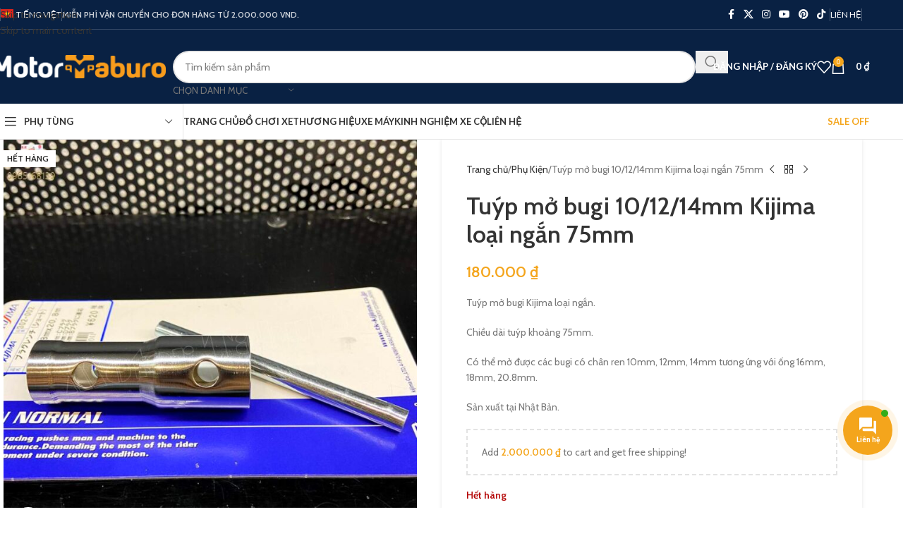

--- FILE ---
content_type: text/html; charset=UTF-8
request_url: https://motortaburo.com/san-pham/tuyp-mo-bugi-kijima-loai-ngan-75mm/
body_size: 46030
content:
<!DOCTYPE html>
<html lang="vi-VN">
<head>
<meta charset="UTF-8">
<link rel="profile" href="https://gmpg.org/xfn/11">
<link rel="pingback" href="https://motortaburo.com/xmlrpc.php">
<meta name='robots' content='index, follow, max-image-preview:large, max-snippet:-1, max-video-preview:-1'/>
<style>img:is([sizes="auto" i], [sizes^="auto," i]){contain-intrinsic-size:3000px 1500px}</style>
<link rel="alternate" hreflang="vi" href="https://motortaburo.com/san-pham/tuyp-mo-bugi-kijima-loai-ngan-75mm/"/>
<link rel="alternate" hreflang="en" href="https://motortaburo.com/en/product/tuyp-mo-bugi-kijima-loai-ngan-75mm/"/>
<link rel="alternate" hreflang="x-default" href="https://motortaburo.com/san-pham/tuyp-mo-bugi-kijima-loai-ngan-75mm/"/>
<title>Tuýp mở bugi 10/12/14mm Kijima loại ngắn 75mm - Motor Taburo</title>
<meta name="description" content="Tuýp mở bugi Kijima loại ngắn. Chiều dài tuýp khoảng 75mm. Có thể mở được các bugi có chân ren 10mm, 12mm, 14mm tương ứng với ống 16mm, 18mm, 20.8mm. Sản xuất tại Nhật Bản."/>
<meta property="og:locale" content="vi_VN"/>
<meta property="og:type" content="product"/>
<meta property="og:title" content="Tuýp mở bugi 10/12/14mm Kijima loại ngắn 75mm"/>
<meta property="og:description" content="Tuýp mở bugi Kijima loại ngắn. Chiều dài tuýp khoảng 75mm. Có thể mở được các bugi có chân ren 10mm, 12mm, 14mm tương ứng với ống 16mm, 18mm, 20.8mm. Sản xuất tại Nhật Bản."/>
<meta property="og:url" content="https://motortaburo.com/san-pham/tuyp-mo-bugi-kijima-loai-ngan-75mm/"/>
<meta property="og:site_name" content="Motor Taburo - Đồ chơi xe máy chính hãng"/>
<meta property="article:modified_time" content="2025-10-17T00:56:16+00:00"/>
<meta property="og:image" content="https://motortaburo.com/wp-content/uploads/2020/11/IMG_0338.jpg"/>
<meta property="og:image:width" content="960"/>
<meta property="og:image:height" content="960"/>
<meta property="og:image:type" content="image/jpeg"/><meta property="og:image" content="https://motortaburo.com/wp-content/uploads/2020/11/IMG_0339.jpg"/>
<meta property="og:image:width" content="960"/>
<meta property="og:image:height" content="960"/>
<meta property="og:image:type" content="image/jpeg"/><meta property="og:image" content="https://motortaburo.com/wp-content/uploads/2020/11/IMG_0340.jpg"/>
<meta property="og:image:width" content="960"/>
<meta property="og:image:height" content="960"/>
<meta property="og:image:type" content="image/jpeg"/><meta property="og:image" content="https://motortaburo.com/wp-content/uploads/2020/11/IMG_0341.jpg"/>
<meta property="og:image:width" content="960"/>
<meta property="og:image:height" content="960"/>
<meta property="og:image:type" content="image/jpeg"/><meta property="og:image" content="https://motortaburo.com/wp-content/uploads/2020/11/IMG_0342.jpg"/>
<meta property="og:image:width" content="960"/>
<meta property="og:image:height" content="960"/>
<meta property="og:image:type" content="image/jpeg"/><meta property="og:image" content="https://motortaburo.com/wp-content/uploads/2020/11/IMG_0343.jpg"/>
<meta property="og:image:width" content="960"/>
<meta property="og:image:height" content="960"/>
<meta property="og:image:type" content="image/jpeg"/>
<meta name="twitter:card" content="summary_large_image"/>
<meta name="twitter:label1" content="Price"/>
<meta name="twitter:data1" content="180.000&nbsp;&#8363;"/>
<meta name="twitter:label2" content="Availability"/>
<meta name="twitter:data2" content="Out of stock"/>
<script type="application/ld+json" class="yoast-schema-graph">{"@context":"https://schema.org","@graph":[{"@type":["WebPage","ItemPage"],"@id":"https://motortaburo.com/san-pham/tuyp-mo-bugi-kijima-loai-ngan-75mm/","url":"https://motortaburo.com/san-pham/tuyp-mo-bugi-kijima-loai-ngan-75mm/","name":"Tuýp mở bugi 10/12/14mm Kijima loại ngắn 75mm - Motor Taburo","isPartOf":{"@id":"https://motortaburo.com/#website"},"primaryImageOfPage":{"@id":"https://motortaburo.com/san-pham/tuyp-mo-bugi-kijima-loai-ngan-75mm/#primaryimage"},"image":{"@id":"https://motortaburo.com/san-pham/tuyp-mo-bugi-kijima-loai-ngan-75mm/#primaryimage"},"thumbnailUrl":"https://motortaburo.com/wp-content/uploads/2020/11/IMG_0338.jpg","breadcrumb":{"@id":"https://motortaburo.com/san-pham/tuyp-mo-bugi-kijima-loai-ngan-75mm/#breadcrumb"},"inLanguage":"vi-VN","potentialAction":{"@type":"BuyAction","target":""}},{"@type":"ImageObject","inLanguage":"vi-VN","@id":"https://motortaburo.com/san-pham/tuyp-mo-bugi-kijima-loai-ngan-75mm/#primaryimage","url":"https://motortaburo.com/wp-content/uploads/2020/11/IMG_0338.jpg","contentUrl":"https://motortaburo.com/wp-content/uploads/2020/11/IMG_0338.jpg","width":960,"height":960},{"@type":"BreadcrumbList","@id":"https://motortaburo.com/san-pham/tuyp-mo-bugi-kijima-loai-ngan-75mm/#breadcrumb","itemListElement":[{"@type":"ListItem","position":1,"name":"Trang chủ","item":"https://motortaburo.com/"},{"@type":"ListItem","position":2,"name":"Đồ chơi xe","item":"https://motortaburo.com/do-choi-xe/"},{"@type":"ListItem","position":3,"name":"Tuýp mở bugi 10/12/14mm Kijima loại ngắn 75mm"}]},{"@type":"WebSite","@id":"https://motortaburo.com/#website","url":"https://motortaburo.com/","name":"Motor Taburo - Đồ chơi xe máy chính hãng","description":"Cung cấp sỉ lẻ đồ chơi xe máy, phụ tùng xe máy nhập từ Nhật Bản","publisher":{"@id":"https://motortaburo.com/#organization"},"alternateName":"Motor Taburo","potentialAction":[{"@type":"SearchAction","target":{"@type":"EntryPoint","urlTemplate":"https://motortaburo.com/?s={search_term_string}"},"query-input":{"@type":"PropertyValueSpecification","valueRequired":true,"valueName":"search_term_string"}}],"inLanguage":"vi-VN"},{"@type":"Organization","@id":"https://motortaburo.com/#organization","name":"Motor Taburo - Đồ chơi xe máy chính hãng","url":"https://motortaburo.com/","logo":{"@type":"ImageObject","inLanguage":"vi-VN","@id":"https://motortaburo.com/#/schema/logo/image/","url":"https://motortaburo.com/wp-content/uploads/2021/04/Motor-Taburo-logo-512.jpg","contentUrl":"https://motortaburo.com/wp-content/uploads/2021/04/Motor-Taburo-logo-512.jpg","width":512,"height":512,"caption":"Motor Taburo - Đồ chơi xe máy chính hãng"},"image":{"@id":"https://motortaburo.com/#/schema/logo/image/"},"sameAs":["https://www.facebook.com/MotorTaburo"]}]}</script>
<meta property="product:price:amount" content="180000"/>
<meta property="product:price:currency" content="VND"/>
<meta property="og:availability" content="out of stock"/>
<meta property="product:availability" content="out of stock"/>
<meta property="product:retailer_item_id" content="302-002"/>
<meta property="product:condition" content="new"/>
<link rel='dns-prefetch' href='//www.googletagmanager.com'/>
<link rel='dns-prefetch' href='//use.fontawesome.com'/>
<link rel='dns-prefetch' href='//fonts.googleapis.com'/>
<link rel="alternate" type="application/rss+xml" title="Motor Taburo - Đồ chơi xe máy chính hãng &raquo; Feed" href="https://motortaburo.com/feed/"/>
<link rel="alternate" type="application/rss+xml" title="Motor Taburo - Đồ chơi xe máy chính hãng &raquo; Comments Feed" href="https://motortaburo.com/comments/feed/"/>
<link rel="alternate" type="application/rss+xml" title="Motor Taburo - Đồ chơi xe máy chính hãng &raquo; Tuýp mở bugi 10/12/14mm Kijima loại ngắn 75mm Comments Feed" href="https://motortaburo.com/san-pham/tuyp-mo-bugi-kijima-loai-ngan-75mm/feed/"/>
<link rel="stylesheet" type="text/css" href="//motortaburo.com/wp-content/cache/wpfc-minified/kyfraw3p/7n8o8.css" media="all"/>
<style id='global-styles-inline-css'>:root{--wp--preset--aspect-ratio--square:1;--wp--preset--aspect-ratio--4-3:4/3;--wp--preset--aspect-ratio--3-4:3/4;--wp--preset--aspect-ratio--3-2:3/2;--wp--preset--aspect-ratio--2-3:2/3;--wp--preset--aspect-ratio--16-9:16/9;--wp--preset--aspect-ratio--9-16:9/16;--wp--preset--color--black:#000000;--wp--preset--color--cyan-bluish-gray:#abb8c3;--wp--preset--color--white:#ffffff;--wp--preset--color--pale-pink:#f78da7;--wp--preset--color--vivid-red:#cf2e2e;--wp--preset--color--luminous-vivid-orange:#ff6900;--wp--preset--color--luminous-vivid-amber:#fcb900;--wp--preset--color--light-green-cyan:#7bdcb5;--wp--preset--color--vivid-green-cyan:#00d084;--wp--preset--color--pale-cyan-blue:#8ed1fc;--wp--preset--color--vivid-cyan-blue:#0693e3;--wp--preset--color--vivid-purple:#9b51e0;--wp--preset--gradient--vivid-cyan-blue-to-vivid-purple:linear-gradient(135deg,rgba(6,147,227,1) 0%,rgb(155,81,224) 100%);--wp--preset--gradient--light-green-cyan-to-vivid-green-cyan:linear-gradient(135deg,rgb(122,220,180) 0%,rgb(0,208,130) 100%);--wp--preset--gradient--luminous-vivid-amber-to-luminous-vivid-orange:linear-gradient(135deg,rgba(252,185,0,1) 0%,rgba(255,105,0,1) 100%);--wp--preset--gradient--luminous-vivid-orange-to-vivid-red:linear-gradient(135deg,rgba(255,105,0,1) 0%,rgb(207,46,46) 100%);--wp--preset--gradient--very-light-gray-to-cyan-bluish-gray:linear-gradient(135deg,rgb(238,238,238) 0%,rgb(169,184,195) 100%);--wp--preset--gradient--cool-to-warm-spectrum:linear-gradient(135deg,rgb(74,234,220) 0%,rgb(151,120,209) 20%,rgb(207,42,186) 40%,rgb(238,44,130) 60%,rgb(251,105,98) 80%,rgb(254,248,76) 100%);--wp--preset--gradient--blush-light-purple:linear-gradient(135deg,rgb(255,206,236) 0%,rgb(152,150,240) 100%);--wp--preset--gradient--blush-bordeaux:linear-gradient(135deg,rgb(254,205,165) 0%,rgb(254,45,45) 50%,rgb(107,0,62) 100%);--wp--preset--gradient--luminous-dusk:linear-gradient(135deg,rgb(255,203,112) 0%,rgb(199,81,192) 50%,rgb(65,88,208) 100%);--wp--preset--gradient--pale-ocean:linear-gradient(135deg,rgb(255,245,203) 0%,rgb(182,227,212) 50%,rgb(51,167,181) 100%);--wp--preset--gradient--electric-grass:linear-gradient(135deg,rgb(202,248,128) 0%,rgb(113,206,126) 100%);--wp--preset--gradient--midnight:linear-gradient(135deg,rgb(2,3,129) 0%,rgb(40,116,252) 100%);--wp--preset--font-size--small:13px;--wp--preset--font-size--medium:20px;--wp--preset--font-size--large:36px;--wp--preset--font-size--x-large:42px;--wp--preset--spacing--20:0.44rem;--wp--preset--spacing--30:0.67rem;--wp--preset--spacing--40:1rem;--wp--preset--spacing--50:1.5rem;--wp--preset--spacing--60:2.25rem;--wp--preset--spacing--70:3.38rem;--wp--preset--spacing--80:5.06rem;--wp--preset--shadow--natural:6px 6px 9px rgba(0, 0, 0, 0.2);--wp--preset--shadow--deep:12px 12px 50px rgba(0, 0, 0, 0.4);--wp--preset--shadow--sharp:6px 6px 0px rgba(0, 0, 0, 0.2);--wp--preset--shadow--outlined:6px 6px 0px -3px rgba(255, 255, 255, 1), 6px 6px rgba(0, 0, 0, 1);--wp--preset--shadow--crisp:6px 6px 0px rgba(0, 0, 0, 1);}:where(body){margin:0;}.wp-site-blocks > .alignleft{float:left;margin-right:2em;}.wp-site-blocks > .alignright{float:right;margin-left:2em;}.wp-site-blocks > .aligncenter{justify-content:center;margin-left:auto;margin-right:auto;}:where(.is-layout-flex){gap:0.5em;}:where(.is-layout-grid){gap:0.5em;}.is-layout-flow > .alignleft{float:left;margin-inline-start:0;margin-inline-end:2em;}.is-layout-flow > .alignright{float:right;margin-inline-start:2em;margin-inline-end:0;}.is-layout-flow > .aligncenter{margin-left:auto !important;margin-right:auto !important;}.is-layout-constrained > .alignleft{float:left;margin-inline-start:0;margin-inline-end:2em;}.is-layout-constrained > .alignright{float:right;margin-inline-start:2em;margin-inline-end:0;}.is-layout-constrained > .aligncenter{margin-left:auto !important;margin-right:auto !important;}.is-layout-constrained > :where(:not(.alignleft):not(.alignright):not(.alignfull)){margin-left:auto !important;margin-right:auto !important;}body .is-layout-flex{display:flex;}.is-layout-flex{flex-wrap:wrap;align-items:center;}.is-layout-flex > :is(*, div){margin:0;}body .is-layout-grid{display:grid;}.is-layout-grid > :is(*, div){margin:0;}body{padding-top:0px;padding-right:0px;padding-bottom:0px;padding-left:0px;}a:where(:not(.wp-element-button)){text-decoration:none;}:root :where(.wp-element-button, .wp-block-button__link){background-color:#32373c;border-width:0;color:#fff;font-family:inherit;font-size:inherit;line-height:inherit;padding:calc(0.667em + 2px) calc(1.333em + 2px);text-decoration:none;}.has-black-color{color:var(--wp--preset--color--black) !important;}.has-cyan-bluish-gray-color{color:var(--wp--preset--color--cyan-bluish-gray) !important;}.has-white-color{color:var(--wp--preset--color--white) !important;}.has-pale-pink-color{color:var(--wp--preset--color--pale-pink) !important;}.has-vivid-red-color{color:var(--wp--preset--color--vivid-red) !important;}.has-luminous-vivid-orange-color{color:var(--wp--preset--color--luminous-vivid-orange) !important;}.has-luminous-vivid-amber-color{color:var(--wp--preset--color--luminous-vivid-amber) !important;}.has-light-green-cyan-color{color:var(--wp--preset--color--light-green-cyan) !important;}.has-vivid-green-cyan-color{color:var(--wp--preset--color--vivid-green-cyan) !important;}.has-pale-cyan-blue-color{color:var(--wp--preset--color--pale-cyan-blue) !important;}.has-vivid-cyan-blue-color{color:var(--wp--preset--color--vivid-cyan-blue) !important;}.has-vivid-purple-color{color:var(--wp--preset--color--vivid-purple) !important;}.has-black-background-color{background-color:var(--wp--preset--color--black) !important;}.has-cyan-bluish-gray-background-color{background-color:var(--wp--preset--color--cyan-bluish-gray) !important;}.has-white-background-color{background-color:var(--wp--preset--color--white) !important;}.has-pale-pink-background-color{background-color:var(--wp--preset--color--pale-pink) !important;}.has-vivid-red-background-color{background-color:var(--wp--preset--color--vivid-red) !important;}.has-luminous-vivid-orange-background-color{background-color:var(--wp--preset--color--luminous-vivid-orange) !important;}.has-luminous-vivid-amber-background-color{background-color:var(--wp--preset--color--luminous-vivid-amber) !important;}.has-light-green-cyan-background-color{background-color:var(--wp--preset--color--light-green-cyan) !important;}.has-vivid-green-cyan-background-color{background-color:var(--wp--preset--color--vivid-green-cyan) !important;}.has-pale-cyan-blue-background-color{background-color:var(--wp--preset--color--pale-cyan-blue) !important;}.has-vivid-cyan-blue-background-color{background-color:var(--wp--preset--color--vivid-cyan-blue) !important;}.has-vivid-purple-background-color{background-color:var(--wp--preset--color--vivid-purple) !important;}.has-black-border-color{border-color:var(--wp--preset--color--black) !important;}.has-cyan-bluish-gray-border-color{border-color:var(--wp--preset--color--cyan-bluish-gray) !important;}.has-white-border-color{border-color:var(--wp--preset--color--white) !important;}.has-pale-pink-border-color{border-color:var(--wp--preset--color--pale-pink) !important;}.has-vivid-red-border-color{border-color:var(--wp--preset--color--vivid-red) !important;}.has-luminous-vivid-orange-border-color{border-color:var(--wp--preset--color--luminous-vivid-orange) !important;}.has-luminous-vivid-amber-border-color{border-color:var(--wp--preset--color--luminous-vivid-amber) !important;}.has-light-green-cyan-border-color{border-color:var(--wp--preset--color--light-green-cyan) !important;}.has-vivid-green-cyan-border-color{border-color:var(--wp--preset--color--vivid-green-cyan) !important;}.has-pale-cyan-blue-border-color{border-color:var(--wp--preset--color--pale-cyan-blue) !important;}.has-vivid-cyan-blue-border-color{border-color:var(--wp--preset--color--vivid-cyan-blue) !important;}.has-vivid-purple-border-color{border-color:var(--wp--preset--color--vivid-purple) !important;}.has-vivid-cyan-blue-to-vivid-purple-gradient-background{background:var(--wp--preset--gradient--vivid-cyan-blue-to-vivid-purple) !important;}.has-light-green-cyan-to-vivid-green-cyan-gradient-background{background:var(--wp--preset--gradient--light-green-cyan-to-vivid-green-cyan) !important;}.has-luminous-vivid-amber-to-luminous-vivid-orange-gradient-background{background:var(--wp--preset--gradient--luminous-vivid-amber-to-luminous-vivid-orange) !important;}.has-luminous-vivid-orange-to-vivid-red-gradient-background{background:var(--wp--preset--gradient--luminous-vivid-orange-to-vivid-red) !important;}.has-very-light-gray-to-cyan-bluish-gray-gradient-background{background:var(--wp--preset--gradient--very-light-gray-to-cyan-bluish-gray) !important;}.has-cool-to-warm-spectrum-gradient-background{background:var(--wp--preset--gradient--cool-to-warm-spectrum) !important;}.has-blush-light-purple-gradient-background{background:var(--wp--preset--gradient--blush-light-purple) !important;}.has-blush-bordeaux-gradient-background{background:var(--wp--preset--gradient--blush-bordeaux) !important;}.has-luminous-dusk-gradient-background{background:var(--wp--preset--gradient--luminous-dusk) !important;}.has-pale-ocean-gradient-background{background:var(--wp--preset--gradient--pale-ocean) !important;}.has-electric-grass-gradient-background{background:var(--wp--preset--gradient--electric-grass) !important;}.has-midnight-gradient-background{background:var(--wp--preset--gradient--midnight) !important;}.has-small-font-size{font-size:var(--wp--preset--font-size--small) !important;}.has-medium-font-size{font-size:var(--wp--preset--font-size--medium) !important;}.has-large-font-size{font-size:var(--wp--preset--font-size--large) !important;}.has-x-large-font-size{font-size:var(--wp--preset--font-size--x-large) !important;}:where(.wp-block-post-template.is-layout-flex){gap:1.25em;}:where(.wp-block-post-template.is-layout-grid){gap:1.25em;}:where(.wp-block-columns.is-layout-flex){gap:2em;}:where(.wp-block-columns.is-layout-grid){gap:2em;}:root :where(.wp-block-pullquote){font-size:1.5em;line-height:1.6;}</style>
<link rel="stylesheet" type="text/css" href="//motortaburo.com/wp-content/cache/wpfc-minified/1gc1wwdy/6l7v4.css" media="all"/>
<style id='woocommerce-inline-inline-css'>.woocommerce form .form-row .required{visibility:visible;}</style>
<link rel="stylesheet" type="text/css" href="//motortaburo.com/wp-content/cache/wpfc-minified/e1uyk7vd/6l7vl.css" media="all"/>
<link rel='stylesheet' id='contactus.fa.css-css' href='https://use.fontawesome.com/releases/v5.8.1/css/all.css?ver=2.2.7' type='text/css' media='all'/>
<link rel="stylesheet" type="text/css" href="//motortaburo.com/wp-content/cache/wpfc-minified/881vwx38/7n8o8.css" media="all"/>
<link rel='stylesheet' id='elementor-post-15835-css' href='https://motortaburo.com/wp-content/uploads/elementor/css/post-15835.css?ver=1762396225' type='text/css' media='all'/>
<link rel="stylesheet" type="text/css" href="//motortaburo.com/wp-content/cache/wpfc-minified/6v4pf7hl/7nx64.css" media="all"/>
<script data-wpfc-render="false">(function(){let events=["mouseover", "mousemove", "wheel", "scroll", "touchstart", "touchmove"];let fired=false;events.forEach(function(event){window.addEventListener(event, function(){if(fired===false){fired=true;setTimeout(function(){ (function(d,s){var f=d.getElementsByTagName(s)[0];j=d.createElement(s);j.setAttribute('type', 'text/javascript');j.setAttribute('src', 'https://motortaburo.com/wp-content/plugins/woocommerce/assets/js/frontend/add-to-cart.min.js?ver=10.3.4');j.setAttribute('id', 'wc-add-to-cart-js');j.setAttribute('defer', 'defer');j.setAttribute('data-wp-strategy', 'defer');f.parentNode.insertBefore(j,f);})(document,'script'); }, 5);}},{once: true});});})();</script>
<link rel="https://api.w.org/" href="https://motortaburo.com/wp-json/"/><link rel="alternate" title="JSON" type="application/json" href="https://motortaburo.com/wp-json/wp/v2/product/10421"/><link rel="EditURI" type="application/rsd+xml" title="RSD" href="https://motortaburo.com/xmlrpc.php?rsd"/>
<meta name="generator" content="WordPress 6.8.3"/>
<meta name="generator" content="WooCommerce 10.3.4"/>
<link rel='shortlink' href='https://motortaburo.com/?p=10421'/>
<link rel="alternate" title="oEmbed (JSON)" type="application/json+oembed" href="https://motortaburo.com/wp-json/oembed/1.0/embed?url=https%3A%2F%2Fmotortaburo.com%2Fsan-pham%2Ftuyp-mo-bugi-kijima-loai-ngan-75mm%2F"/>
<link rel="alternate" title="oEmbed (XML)" type="text/xml+oembed" href="https://motortaburo.com/wp-json/oembed/1.0/embed?url=https%3A%2F%2Fmotortaburo.com%2Fsan-pham%2Ftuyp-mo-bugi-kijima-loai-ngan-75mm%2F&#038;format=xml"/>
<meta name="generator" content="WPML ver:4.6.13 stt:1,57;"/>
<meta name="facebook-domain-verification" content="5mu00fuumfrnkkyuqtfu69knhgh8br"/>
<script data-wpfc-render="false">(function(){let events=["mouseover", "mousemove", "wheel", "scroll", "touchstart", "touchmove"];let fired=false;events.forEach(function(event){window.addEventListener(event, function(){if(fired===false){fired=true;setTimeout(function(){ (function(w,d,s,l,i){w[l]=w[l]||[];w[l].push({'gtm.start':
new Date().getTime(),event:'gtm.js'});var f=d.getElementsByTagName(s)[0],
j=d.createElement(s),dl=l!='dataLayer'?'&l='+l:'';j.async=true;j.src=
'https://www.googletagmanager.com/gtm.js?id='+i+dl;f.parentNode.insertBefore(j,f);
})(window,document,'script','dataLayer','GTM-WMTW39M7'); }, 500);}},{once: true});});})();</script>
<meta name="viewport" content="width=device-width, initial-scale=1.0, maximum-scale=1.0, user-scalable=no">
<noscript><style>.woocommerce-product-gallery{opacity:1 !important;}</style></noscript>
<meta name="generator" content="Elementor 3.32.5; features: additional_custom_breakpoints; settings: css_print_method-external, google_font-enabled, font_display-swap">
<style>.recentcomments a{display:inline !important;padding:0 !important;margin:0 !important;}</style>			<style>.e-con.e-parent:nth-of-type(n+4):not(.e-lazyloaded):not(.e-no-lazyload),
.e-con.e-parent:nth-of-type(n+4):not(.e-lazyloaded):not(.e-no-lazyload) *{background-image:none !important;}
@media screen and (max-height: 1024px) {
.e-con.e-parent:nth-of-type(n+3):not(.e-lazyloaded):not(.e-no-lazyload),
.e-con.e-parent:nth-of-type(n+3):not(.e-lazyloaded):not(.e-no-lazyload) *{background-image:none !important;}
}
@media screen and (max-height: 640px) {
.e-con.e-parent:nth-of-type(n+2):not(.e-lazyloaded):not(.e-no-lazyload),
.e-con.e-parent:nth-of-type(n+2):not(.e-lazyloaded):not(.e-no-lazyload) *{background-image:none !important;}
}</style>
<link rel="icon" href="https://motortaburo.com/wp-content/uploads/2022/12/Motor-Taburo-favicon.png" sizes="32x32"/>
<link rel="icon" href="https://motortaburo.com/wp-content/uploads/2022/12/Motor-Taburo-favicon.png" sizes="192x192"/>
<link rel="apple-touch-icon" href="https://motortaburo.com/wp-content/uploads/2022/12/Motor-Taburo-favicon.png"/>
<meta name="msapplication-TileImage" content="https://motortaburo.com/wp-content/uploads/2022/12/Motor-Taburo-favicon.png"/>
<style></style>			<style id="wd-style-header_541962-css" data-type="wd-style-header_541962">:root{--wd-top-bar-h:41px;--wd-top-bar-sm-h:.00001px;--wd-top-bar-sticky-h:.00001px;--wd-top-bar-brd-w:1px;--wd-header-general-h:105px;--wd-header-general-sm-h:60px;--wd-header-general-sticky-h:.00001px;--wd-header-general-brd-w:.00001px;--wd-header-bottom-h:50px;--wd-header-bottom-sm-h:60px;--wd-header-bottom-sticky-h:.00001px;--wd-header-bottom-brd-w:1px;--wd-header-clone-h:60px;--wd-header-brd-w:calc(var(--wd-top-bar-brd-w) + var(--wd-header-general-brd-w) + var(--wd-header-bottom-brd-w));--wd-header-h:calc(var(--wd-top-bar-h) + var(--wd-header-general-h) + var(--wd-header-bottom-h) + var(--wd-header-brd-w));--wd-header-sticky-h:calc(var(--wd-top-bar-sticky-h) + var(--wd-header-general-sticky-h) + var(--wd-header-bottom-sticky-h) + var(--wd-header-clone-h) + var(--wd-header-brd-w));--wd-header-sm-h:calc(var(--wd-top-bar-sm-h) + var(--wd-header-general-sm-h) + var(--wd-header-bottom-sm-h) + var(--wd-header-brd-w));}
.whb-top-bar .wd-dropdown{margin-top:0.5px;}
.whb-top-bar .wd-dropdown:after{height:10.5px;}:root:has(.whb-top-bar.whb-border-boxed){--wd-top-bar-brd-w:.00001px;}
@media(max-width:1024px){
:root:has(.whb-top-bar.whb-hidden-mobile){--wd-top-bar-brd-w:.00001px;}
}
:root:has(.whb-header-bottom.whb-border-boxed){--wd-header-bottom-brd-w:.00001px;}
@media(max-width:1024px){
:root:has(.whb-header-bottom.whb-hidden-mobile){--wd-header-bottom-brd-w:.00001px;}
}
.whb-header-bottom .wd-dropdown{margin-top:5px;}
.whb-header-bottom .wd-dropdown:after{height:15px;}
.whb-clone.whb-sticked .wd-dropdown:not(.sub-sub-menu){margin-top:10px;}
.whb-clone.whb-sticked .wd-dropdown:not(.sub-sub-menu):after{height:20px;}
.whb-top-bar{background-color:rgba(9, 33, 67, 1);border-color:rgba(58, 77, 105, 1);border-bottom-width:1px;border-bottom-style:solid;}
.whb-general-header{background-color:rgba(9, 33, 67, 1);border-bottom-width:0px;border-bottom-style:solid;}
.whb-wjlcubfdmlq3d7jvmt23 .menu-opener{background-color:rgba(255, 255, 255, 1);}.whb-wjlcubfdmlq3d7jvmt23 .menu-opener{border-color:rgba(129, 129, 129, 0.2);border-bottom-width:1px;border-bottom-style:solid;border-top-width:1px;border-top-style:solid;border-left-width:1px;border-left-style:solid;border-right-width:1px;border-right-style:solid;}
.whb-header-bottom{border-color:rgba(129, 129, 129, 0.2);border-bottom-width:1px;border-bottom-style:solid;}</style>
<style id="wd-style-theme_settings_default-css" data-type="wd-style-theme_settings_default">@font-face{font-weight:normal;font-style:normal;font-family:"woodmart-font";src:url("//motortaburo.com/wp-content/themes/woodmart/fonts/woodmart-font-1-400.woff2?v=8.3.4") format("woff2");}
@font-face{font-family:"star";font-weight:400;font-style:normal;src:url("//motortaburo.com/wp-content/plugins/woocommerce/assets/fonts/star.eot?#iefix") format("embedded-opentype"), url("//motortaburo.com/wp-content/plugins/woocommerce/assets/fonts/star.woff") format("woff"), url("//motortaburo.com/wp-content/plugins/woocommerce/assets/fonts/star.ttf") format("truetype"), url("//motortaburo.com/wp-content/plugins/woocommerce/assets/fonts/star.svg#star") format("svg");}
@font-face{font-family:"WooCommerce";font-weight:400;font-style:normal;src:url("//motortaburo.com/wp-content/plugins/woocommerce/assets/fonts/WooCommerce.eot?#iefix") format("embedded-opentype"), url("//motortaburo.com/wp-content/plugins/woocommerce/assets/fonts/WooCommerce.woff") format("woff"), url("//motortaburo.com/wp-content/plugins/woocommerce/assets/fonts/WooCommerce.ttf") format("truetype"), url("//motortaburo.com/wp-content/plugins/woocommerce/assets/fonts/WooCommerce.svg#WooCommerce") format("svg");}:root{--wd-text-font:"Cabin", Arial, Helvetica, sans-serif;--wd-text-font-weight:400;--wd-text-color:#777777;--wd-text-font-size:14px;--wd-title-font:"Cabin", Arial, Helvetica, sans-serif;--wd-title-font-weight:600;--wd-title-color:#242424;--wd-entities-title-font:"Cabin", Arial, Helvetica, sans-serif;--wd-entities-title-font-weight:600;--wd-entities-title-color:#333333;--wd-entities-title-color-hover:rgb(51 51 51 / 65%);--wd-alternative-font:"Lato", Arial, Helvetica, sans-serif;--wd-widget-title-font:"Cabin", Arial, Helvetica, sans-serif;--wd-widget-title-font-weight:600;--wd-widget-title-transform:uppercase;--wd-widget-title-color:#333;--wd-widget-title-font-size:16px;--wd-header-el-font:"Lato", Arial, Helvetica, sans-serif;--wd-header-el-font-weight:700;--wd-header-el-transform:uppercase;--wd-header-el-font-size:13px;--wd-primary-color:rgb(244,165,28);--wd-alternative-color:#fbbc34;--wd-link-color:#333333;--wd-link-color-hover:#242424;--btn-default-bgcolor:#f7f7f7;--btn-default-bgcolor-hover:#efefef;--btn-accented-bgcolor:rgb(244,165,28);--btn-accented-bgcolor-hover:rgb(222,150,26);--wd-form-brd-width:2px;--notices-success-bg:#459647;--notices-success-color:#fff;--notices-warning-bg:#E0B252;--notices-warning-color:#fff;}
.wd-popup.wd-age-verify{--wd-popup-width:500px;}
.wd-popup.wd-promo-popup{background-color:rgb(0,46,84);background-image:none;background-repeat:no-repeat;background-size:cover;background-position:center center;--wd-popup-width:800px;}:is(.woodmart-woocommerce-layered-nav, .wd-product-category-filter) .wd-scroll-content{max-height:280px;}
.wd-page-title{background-color:#0a0a0a;background-image:url(https://motortaburo.com/wp-content/uploads/2023/01/bg-category-1920.png);background-size:cover;background-position:center center;}
.wd-footer{background-color:rgb(9,33,67);background-image:none;}
html .product.wd-cat .wd-entities-title, html .product.wd-cat.cat-design-replace-title .wd-entities-title, html .wd-masonry-first .wd-cat:first-child .wd-entities-title{font-size:16px;}
.wd-popup.popup-quick-view{--wd-popup-width:920px;}:root{--wd-container-w:1222px;--wd-form-brd-radius:35px;--btn-default-color:#333;--btn-default-color-hover:#333;--btn-accented-color:#fff;--btn-accented-color-hover:#fff;--btn-default-brd-radius:35px;--btn-default-box-shadow:none;--btn-default-box-shadow-hover:none;--btn-accented-brd-radius:35px;--btn-accented-box-shadow:none;--btn-accented-box-shadow-hover:none;--wd-brd-radius:0px;}
@media(min-width:1222px){
section.elementor-section.wd-section-stretch > .elementor-container{margin-left:auto;margin-right:auto;}
}
.tax-danh-sach-xe aside.sidebar-container{order:unset !important;}</style>
<script data-wpfc-render="false">var Wpfcll={s:[],osl:0,scroll:false,i:function(){Wpfcll.ss();window.addEventListener('load',function(){let observer=new MutationObserver(mutationRecords=>{Wpfcll.osl=Wpfcll.s.length;Wpfcll.ss();if(Wpfcll.s.length > Wpfcll.osl){Wpfcll.ls(false);}});observer.observe(document.getElementsByTagName("html")[0],{childList:true,attributes:true,subtree:true,attributeFilter:["src"],attributeOldValue:false,characterDataOldValue:false});Wpfcll.ls(true);});window.addEventListener('scroll',function(){Wpfcll.scroll=true;Wpfcll.ls(false);});window.addEventListener('resize',function(){Wpfcll.scroll=true;Wpfcll.ls(false);});window.addEventListener('click',function(){Wpfcll.scroll=true;Wpfcll.ls(false);});},c:function(e,pageload){var w=document.documentElement.clientHeight || body.clientHeight;var n=0;if(pageload){n=0;}else{n=(w > 800) ? 800:200;n=Wpfcll.scroll ? 800:n;}var er=e.getBoundingClientRect();var t=0;var p=e.parentNode ? e.parentNode:false;if(typeof p.getBoundingClientRect=="undefined"){var pr=false;}else{var pr=p.getBoundingClientRect();}if(er.x==0 && er.y==0){for(var i=0;i < 10;i++){if(p){if(pr.x==0 && pr.y==0){if(p.parentNode){p=p.parentNode;}if(typeof p.getBoundingClientRect=="undefined"){pr=false;}else{pr=p.getBoundingClientRect();}}else{t=pr.top;break;}}};}else{t=er.top;}if(w - t+n > 0){return true;}return false;},r:function(e,pageload){var s=this;var oc,ot;try{oc=e.getAttribute("data-wpfc-original-src");ot=e.getAttribute("data-wpfc-original-srcset");originalsizes=e.getAttribute("data-wpfc-original-sizes");if(s.c(e,pageload)){if(oc || ot){if(e.tagName=="DIV" || e.tagName=="A" || e.tagName=="SPAN"){e.style.backgroundImage="url("+oc+")";e.removeAttribute("data-wpfc-original-src");e.removeAttribute("data-wpfc-original-srcset");e.removeAttribute("onload");}else{if(oc){e.setAttribute('src',oc);}if(ot){e.setAttribute('srcset',ot);}if(originalsizes){e.setAttribute('sizes',originalsizes);}if(e.getAttribute("alt") && e.getAttribute("alt")=="blank"){e.removeAttribute("alt");}e.removeAttribute("data-wpfc-original-src");e.removeAttribute("data-wpfc-original-srcset");e.removeAttribute("data-wpfc-original-sizes");e.removeAttribute("onload");if(e.tagName=="IFRAME"){var y="https://www.youtube.com/embed/";if(navigator.userAgent.match(/\sEdge?\/\d/i)){e.setAttribute('src',e.getAttribute("src").replace(/.+\/templates\/youtube\.html\#/,y));}e.onload=function(){if(typeof window.jQuery !="undefined"){if(jQuery.fn.fitVids){jQuery(e).parent().fitVids({customSelector:"iframe[src]"});}}var s=e.getAttribute("src").match(/templates\/youtube\.html\#(.+)/);if(s){try{var i=e.contentDocument || e.contentWindow;if(i.location.href=="about:blank"){e.setAttribute('src',y+s[1]);}}catch(err){e.setAttribute('src',y+s[1]);}}}}}}else{if(e.tagName=="NOSCRIPT"){if(jQuery(e).attr("data-type")=="wpfc"){e.removeAttribute("data-type");jQuery(e).after(jQuery(e).text());}}}}}catch(error){console.log(error);console.log("==>",e);}},ss:function(){var i=Array.prototype.slice.call(document.getElementsByTagName("img"));var f=Array.prototype.slice.call(document.getElementsByTagName("iframe"));var d=Array.prototype.slice.call(document.getElementsByTagName("div"));var a=Array.prototype.slice.call(document.getElementsByTagName("a"));var s=Array.prototype.slice.call(document.getElementsByTagName("span"));var n=Array.prototype.slice.call(document.getElementsByTagName("noscript"));this.s=i.concat(f).concat(d).concat(a).concat(s).concat(n);},ls:function(pageload){var s=this;[].forEach.call(s.s,function(e,index){s.r(e,pageload);});}};document.addEventListener('DOMContentLoaded',function(){wpfci();});function wpfci(){Wpfcll.i();}</script>
</head>
<body class="wp-singular product-template-default single single-product postid-10421 wp-custom-logo wp-theme-woodmart wp-child-theme-woodmart-child theme-woodmart woocommerce woocommerce-page woocommerce-no-js wrapper-full-width categories-accordion-on woodmart-ajax-shop-on sticky-toolbar-on elementor-default elementor-kit-15835">
<div class="wd-skip-links"> <a href="#menu-mobile-navigation" class="wd-skip-navigation btn"> Skip to navigation </a> <a href="#main-content" class="wd-skip-content btn"> Skip to main content </a></div><div class="wd-page-wrapper website-wrapper">
<header class="whb-header whb-header_541962 whb-sticky-shadow whb-scroll-slide whb-sticky-clone whb-hide-on-scroll">
<div class="whb-main-header">
<div class="whb-row whb-top-bar whb-not-sticky-row whb-with-bg whb-border-fullwidth whb-color-light whb-hidden-mobile whb-flex-flex-middle">
<div class="container">
<div class="whb-flex-row whb-top-bar-inner">
<div class="whb-column whb-col-left whb-column5 whb-visible-lg">
<div class="wd-header-divider wd-full-height whb-7fcy2e66tzuc99ozy2n0"></div><nav class="wd-header-nav wd-header-secondary-nav whb-qyxd33agi52wruenrb9t text-right wd-full-height" role="navigation" aria-label="Ngôn ngữ">
<ul id="menu-ngon-ngu" class="menu wd-nav wd-nav-header wd-nav-secondary wd-style-bordered wd-gap-s"><li id="menu-item-wpml-ls-66-vi" class="menu-item wpml-ls-slot-66 wpml-ls-item wpml-ls-item-vi wpml-ls-current-language wpml-ls-menu-item wpml-ls-first-item menu-item-type-wpml_ls_menu_item menu-item-object-wpml_ls_menu_item menu-item-has-children menu-item-wpml-ls-66-vi item-level-0 menu-simple-dropdown wd-event-hover"><a title="Tiếng Việt" href="https://motortaburo.com/san-pham/tuyp-mo-bugi-kijima-loai-ngan-75mm/" class="woodmart-nav-link"><span class="nav-link-text"><img class="wpml-ls-flag" src="https://motortaburo.com/wp-content/plugins/sitepress-multilingual-cms/res/flags/vi.png" alt=""/><span class="wpml-ls-native" lang="vi">Tiếng Việt</span></span></a><div class="color-scheme-dark wd-design-default wd-dropdown-menu wd-dropdown"><div class="container wd-entry-content"> <ul class="wd-sub-menu color-scheme-dark"> <li id="menu-item-wpml-ls-66-en" class="menu-item wpml-ls-slot-66 wpml-ls-item wpml-ls-item-en wpml-ls-menu-item wpml-ls-last-item menu-item-type-wpml_ls_menu_item menu-item-object-wpml_ls_menu_item menu-item-wpml-ls-66-en item-level-1 wd-event-hover"><a title="English" href="https://motortaburo.com/en/product/tuyp-mo-bugi-kijima-loai-ngan-75mm/" class="woodmart-nav-link"><img class="wpml-ls-flag" src="https://motortaburo.com/wp-content/plugins/sitepress-multilingual-cms/res/flags/en.png" alt=""/><span class="wpml-ls-native" lang="en">English</span></a></li> </ul></div></div></li>
</ul></nav>
<div class="wd-header-divider wd-full-height whb-t4xq4jvzb5zxdjpsngtz"></div><div class="wd-header-text reset-last-child whb-y4ro7npestv02kyrww49"><strong>MIỄN PHÍ VẬN CHUYỂN CHO ĐƠN HÀNG TỪ 2.000.000 VND. </strong></div></div><div class="whb-column whb-col-center whb-column6 whb-visible-lg whb-empty-column"></div><div class="whb-column whb-col-right whb-column7 whb-visible-lg">
<div class="wd-social-icons wd-style-default wd-size-small social-follow wd-shape-circle whb-qz1sqq0g1cpvkrw7x3rk color-scheme-light text-center"> <a rel="noopener noreferrer nofollow" href="https://www.facebook.com/MotorTaburo" target="_blank" class="wd-social-icon social-facebook" aria-label="Facebook social link"> <span class="wd-icon"></span> </a> <a rel="noopener noreferrer nofollow" href="#" target="_blank" class="wd-social-icon social-twitter" aria-label="X social link"> <span class="wd-icon"></span> </a> <a rel="noopener noreferrer nofollow" href="https://www.instagram.com/motortaburo/" target="_blank" class="wd-social-icon social-instagram" aria-label="Instagram social link"> <span class="wd-icon"></span> </a> <a rel="noopener noreferrer nofollow" href="#" target="_blank" class="wd-social-icon social-youtube" aria-label="YouTube social link"> <span class="wd-icon"></span> </a> <a rel="noopener noreferrer nofollow" href="#" target="_blank" class="wd-social-icon social-pinterest" aria-label="Pinterest social link"> <span class="wd-icon"></span> </a> <a rel="noopener noreferrer nofollow" href="https://www.tiktok.com/@motortaburo.com" target="_blank" class="wd-social-icon social-tiktok" aria-label="TikTok social link"> <span class="wd-icon"></span> </a></div><div class="wd-header-divider wd-full-height whb-hvo7pk2f543doxhr21h5"></div><nav class="wd-header-nav wd-header-secondary-nav whb-g2ayst5mwhnahhns0ja6 text-left" role="navigation" aria-label="Top Bar Right">
<ul id="menu-top-bar-right" class="menu wd-nav wd-nav-header wd-nav-secondary wd-style-default wd-gap-s"><li id="menu-item-26199" class="menu-item menu-item-type-post_type menu-item-object-page menu-item-26199 item-level-0 menu-simple-dropdown wd-event-hover"><a href="https://motortaburo.com/contact-us/" class="woodmart-nav-link"><span class="nav-link-text">Liên hệ</span></a></li>
</ul></nav>
<div class="wd-header-divider wd-full-height whb-utpzquqixowu6lldsz3n"></div></div><div class="whb-column whb-col-mobile whb-column_mobile1 whb-hidden-lg whb-empty-column"></div></div></div></div><div class="whb-row whb-general-header whb-sticky-row whb-with-bg whb-without-border whb-color-light whb-flex-flex-middle">
<div class="container">
<div class="whb-flex-row whb-general-header-inner">
<div class="whb-column whb-col-left whb-column8 whb-visible-lg">
<div class="site-logo whb-gs8bcnxektjsro21n657"> <a href="https://motortaburo.com/" class="wd-logo wd-main-logo" rel="home" aria-label="Site logo"> <img width="500" height="67" src="https://motortaburo.com/wp-content/uploads/2022/12/Motor-Taburo-Text-Logo-ver2-500.png" class="attachment-full size-full" alt="" style="max-width:245px;" decoding="async" srcset="https://motortaburo.com/wp-content/uploads/2022/12/Motor-Taburo-Text-Logo-ver2-500.png 500w, https://motortaburo.com/wp-content/uploads/2022/12/Motor-Taburo-Text-Logo-ver2-500-150x20.png 150w" sizes="(max-width: 500px) 100vw, 500px"/> </a></div></div><div class="whb-column whb-col-center whb-column9 whb-visible-lg">
<div class="whb-space-element whb-r1zs6mpgi6bmsbvwzszd" style="width:10px;"></div><div class="wd-search-form wd-header-search-form wd-display-form whb-9x1ytaxq7aphtb3npidp">
<form role="search" method="get" class="searchform  wd-with-cat wd-style-with-bg wd-cat-style-bordered woodmart-ajax-search" action="https://motortaburo.com/"  data-thumbnail="1" data-price="1" data-post_type="product" data-count="20" data-sku="1" data-symbols_count="3" data-include_cat_search="no" autocomplete="off">
<input type="text" class="s" placeholder="Tìm kiếm sản phẩm" value="" name="s" aria-label="Search" title="Tìm kiếm sản phẩm" required/>
<input type="hidden" name="post_type" value="product">
<span tabindex="0" aria-label="Clear search" class="wd-clear-search wd-role-btn wd-hide"></span>
<div class="wd-search-cat wd-event-click wd-scroll">
<input type="hidden" name="product_cat" value="0" disabled>
<div tabindex="0" class="wd-search-cat-btn wd-role-btn" aria-label="Chọn danh mục" rel="nofollow" data-val="0"> <span>Chọn danh mục</span></div><div class="wd-dropdown wd-dropdown-search-cat wd-dropdown-menu wd-scroll-content wd-design-default color-scheme-dark"> <ul class="wd-sub-menu"> <li style="display:none;"><a href="#" data-val="0">Chọn danh mục</a></li> <li class="cat-item cat-item-393"><a class="pf-value" href="https://motortaburo.com/danh-muc-san-pham/dan-ngoai/" data-val="dan-ngoai" data-title="Dàn Ngoài">Dàn Ngoài</a> <ul class='children'> <li class="cat-item cat-item-94"><a class="pf-value" href="https://motortaburo.com/danh-muc-san-pham/dan-ngoai/logo-tem/" data-val="logo-tem" data-title="Logo - Tem">Logo &#8211; Tem</a> </li> <li class="cat-item cat-item-2406"><a class="pf-value" href="https://motortaburo.com/danh-muc-san-pham/dan-ngoai/nap-day/" data-val="nap-day" data-title="Nắp Đậy">Nắp Đậy</a> </li> <li class="cat-item cat-item-450"><a class="pf-value" href="https://motortaburo.com/danh-muc-san-pham/dan-ngoai/kinh-chan-gio/" data-val="kinh-chan-gio" data-title="Kính Chắn Gió">Kính Chắn Gió</a> </li> <li class="cat-item cat-item-211"><a class="pf-value" href="https://motortaburo.com/danh-muc-san-pham/dan-ngoai/binh-xang-va-nap-xang/" data-val="binh-xang-va-nap-xang" data-title="Bình xăng và nắp xăng">Bình xăng và nắp xăng</a> </li> <li class="cat-item cat-item-86"><a class="pf-value" href="https://motortaburo.com/danh-muc-san-pham/dan-ngoai/yen-xe-va-phu-kien/" data-val="yen-xe-va-phu-kien" data-title="Yên xe và Phụ Kiện">Yên xe và Phụ Kiện</a> </li> <li class="cat-item cat-item-79"><a class="pf-value" href="https://motortaburo.com/danh-muc-san-pham/dan-ngoai/baga-truoc-sau/" data-val="baga-truoc-sau" data-title="Baga Trước - Sau">Baga Trước &#8211; Sau</a> </li> <li class="cat-item cat-item-457"><a class="pf-value" href="https://motortaburo.com/danh-muc-san-pham/dan-ngoai/ro-xe/" data-val="ro-xe" data-title="Rổ Xe">Rổ Xe</a> </li> <li class="cat-item cat-item-272"><a class="pf-value" href="https://motortaburo.com/danh-muc-san-pham/dan-ngoai/bung/" data-val="bung" data-title="Bửng">Bửng</a> </li> <li class="cat-item cat-item-723"><a class="pf-value" href="https://motortaburo.com/danh-muc-san-pham/dan-ngoai/cop/" data-val="cop" data-title="Cốp">Cốp</a> </li> <li class="cat-item cat-item-573"><a class="pf-value" href="https://motortaburo.com/danh-muc-san-pham/dan-ngoai/de-xe/" data-val="de-xe" data-title="Dè xe">Dè xe</a> </li> <li class="cat-item cat-item-527"><a class="pf-value" href="https://motortaburo.com/danh-muc-san-pham/dan-ngoai/phan-quang/" data-val="phan-quang" data-title="Phản quang">Phản quang</a> </li> </ul> </li> <li class="cat-item cat-item-1586"><a class="pf-value" href="https://motortaburo.com/danh-muc-san-pham/khung-suon-chong-do/" data-val="khung-suon-chong-do" data-title="Khung Sườn - Chống Đổ">Khung Sườn &#8211; Chống Đổ</a> <ul class='children'> <li class="cat-item cat-item-1518"><a class="pf-value" href="https://motortaburo.com/danh-muc-san-pham/khung-suon-chong-do/khung-suon/" data-val="khung-suon" data-title="Khung sườn">Khung sườn</a> </li> <li class="cat-item cat-item-106"><a class="pf-value" href="https://motortaburo.com/danh-muc-san-pham/khung-suon-chong-do/chong-nghieng-chong-dung/" data-val="chong-nghieng-chong-dung" data-title="Chống Nghiêng - Chống Đứng">Chống Nghiêng &#8211; Chống Đứng</a> </li> <li class="cat-item cat-item-524"><a class="pf-value" href="https://motortaburo.com/danh-muc-san-pham/khung-suon-chong-do/chong-do-bao-ve-may/" data-val="chong-do-bao-ve-may" data-title="Chống Đổ - Bảo Vệ Máy">Chống Đổ &#8211; Bảo Vệ Máy</a> </li> </ul> </li> <li class="cat-item cat-item-1587"><a class="pf-value" href="https://motortaburo.com/danh-muc-san-pham/may-moc-nhien-lieu/" data-val="may-moc-nhien-lieu" data-title="Máy Móc - Nhiên Liệu">Máy Móc &#8211; Nhiên Liệu</a> <ul class='children'> <li class="cat-item cat-item-233"><a class="pf-value" href="https://motortaburo.com/danh-muc-san-pham/may-moc-nhien-lieu/nhot-loc-nhot-nap-nhot/" data-val="nhot-loc-nhot-nap-nhot" data-title="Nhớt - Lọc nhớt - Nắp nhớt">Nhớt &#8211; Lọc nhớt &#8211; Nắp nhớt</a> </li> <li class="cat-item cat-item-102"><a class="pf-value" href="https://motortaburo.com/danh-muc-san-pham/may-moc-nhien-lieu/he-thong-danh-lua/" data-val="he-thong-danh-lua" data-title="Hệ Thống Đánh Lửa">Hệ Thống Đánh Lửa</a> </li> <li class="cat-item cat-item-142"><a class="pf-value" href="https://motortaburo.com/danh-muc-san-pham/may-moc-nhien-lieu/he-thong-lam-mat/" data-val="he-thong-lam-mat" data-title="Hệ thống Làm Mát">Hệ thống Làm Mát</a> </li> <li class="cat-item cat-item-98"><a class="pf-value" href="https://motortaburo.com/danh-muc-san-pham/may-moc-nhien-lieu/binh-xang-con-po-air-co-xang/" data-val="binh-xang-con-po-air-co-xang" data-title="Bình xăng con - Pô air - Co xăng">Bình xăng con &#8211; Pô air &#8211; Co xăng</a> </li> <li class="cat-item cat-item-234"><a class="pf-value" href="https://motortaburo.com/danh-muc-san-pham/may-moc-nhien-lieu/loc-xang-day-xang/" data-val="loc-xang-day-xang" data-title="Lọc xăng, Dây xăng">Lọc xăng, Dây xăng</a> </li> <li class="cat-item cat-item-199"><a class="pf-value" href="https://motortaburo.com/danh-muc-san-pham/may-moc-nhien-lieu/nap-xa/" data-val="nap-xa" data-title="Nạp Xả">Nạp Xả</a> </li> <li class="cat-item cat-item-318"><a class="pf-value" href="https://motortaburo.com/danh-muc-san-pham/may-moc-nhien-lieu/he-thong-nhien-lieu/" data-val="he-thong-nhien-lieu" data-title="Hệ Thống Nhiên Liệu">Hệ Thống Nhiên Liệu</a> </li> <li class="cat-item cat-item-99"><a class="pf-value" href="https://motortaburo.com/danh-muc-san-pham/may-moc-nhien-lieu/nap-vo-may/" data-val="nap-vo-may" data-title="Nắp, Vỏ Máy">Nắp, Vỏ Máy</a> </li> <li class="cat-item cat-item-87"><a class="pf-value" href="https://motortaburo.com/danh-muc-san-pham/may-moc-nhien-lieu/bo-phan-may/" data-val="bo-phan-may" data-title="Bộ Phận Máy">Bộ Phận Máy</a> </li> <li class="cat-item cat-item-242"><a class="pf-value" href="https://motortaburo.com/danh-muc-san-pham/may-moc-nhien-lieu/ron/" data-val="ron" data-title="Ron">Ron</a> </li> </ul> </li> <li class="cat-item cat-item-1588"><a class="pf-value" href="https://motortaburo.com/danh-muc-san-pham/den-tin-hieu/" data-val="den-tin-hieu" data-title="Đèn Tín Hiệu">Đèn Tín Hiệu</a> <ul class='children'> <li class="cat-item cat-item-112"><a class="pf-value" href="https://motortaburo.com/danh-muc-san-pham/den-tin-hieu/xi-nhan/" data-val="xi-nhan" data-title="Xi Nhan">Xi Nhan</a> </li> <li class="cat-item cat-item-382"><a class="pf-value" href="https://motortaburo.com/danh-muc-san-pham/den-tin-hieu/den-truoc/" data-val="den-truoc" data-title="Đèn Trước">Đèn Trước</a> </li> <li class="cat-item cat-item-116"><a class="pf-value" href="https://motortaburo.com/danh-muc-san-pham/den-tin-hieu/den-hau/" data-val="den-hau" data-title="Đèn Hậu">Đèn Hậu</a> </li> <li class="cat-item cat-item-447"><a class="pf-value" href="https://motortaburo.com/danh-muc-san-pham/den-tin-hieu/tai-tho-pas-gan-gao-den/" data-val="tai-tho-pas-gan-gao-den" data-title="Tai thỏ (pas gắn gáo đèn)">Tai thỏ (pas gắn gáo đèn)</a> </li> <li class="cat-item cat-item-134"><a class="pf-value" href="https://motortaburo.com/danh-muc-san-pham/den-tin-hieu/bong-den/" data-val="bong-den" data-title="Bóng đèn">Bóng đèn</a> </li> </ul> </li> <li class="cat-item cat-item-1589"><a class="pf-value" href="https://motortaburo.com/danh-muc-san-pham/banh-xe-gap-gac-chan/" data-val="banh-xe-gap-gac-chan" data-title="Bánh Xe - Gắp - Gác Chân">Bánh Xe &#8211; Gắp &#8211; Gác Chân</a> <ul class='children'> <li class="cat-item cat-item-298"><a class="pf-value" href="https://motortaburo.com/danh-muc-san-pham/banh-xe-gap-gac-chan/gap-carte/" data-val="gap-carte" data-title="Gắp - Carte">Gắp &#8211; Carte</a> </li> <li class="cat-item cat-item-143"><a class="pf-value" href="https://motortaburo.com/danh-muc-san-pham/banh-xe-gap-gac-chan/can-so-chan-thang-gio-dap-gac-chan/" data-val="can-so-chan-thang-gio-dap-gac-chan" data-title="Cần số - Chân thắng - Giò đạp - Gác chân">Cần số &#8211; Chân thắng &#8211; Giò đạp &#8211; Gác chân</a> </li> <li class="cat-item cat-item-148"><a class="pf-value" href="https://motortaburo.com/danh-muc-san-pham/banh-xe-gap-gac-chan/banh-xe/" data-val="banh-xe" data-title="Bánh Xe">Bánh Xe</a> </li> </ul> </li> <li class="cat-item cat-item-1590"><a class="pf-value" href="https://motortaburo.com/danh-muc-san-pham/ghi-dong-dieu-huong/" data-val="ghi-dong-dieu-huong" data-title="Ghi Đông &amp; Điều Hướng">Ghi Đông &amp; Điều Hướng</a> <ul class='children'> <li class="cat-item cat-item-431"><a class="pf-value" href="https://motortaburo.com/danh-muc-san-pham/ghi-dong-dieu-huong/ghi-dong/" data-val="ghi-dong" data-title="Ghi Đông">Ghi Đông</a> </li> <li class="cat-item cat-item-428"><a class="pf-value" href="https://motortaburo.com/danh-muc-san-pham/ghi-dong-dieu-huong/bo-phan-dieu-huong/" data-val="bo-phan-dieu-huong" data-title="Bộ phận điều hướng">Bộ phận điều hướng</a> </li> <li class="cat-item cat-item-291"><a class="pf-value" href="https://motortaburo.com/danh-muc-san-pham/ghi-dong-dieu-huong/bo-phan-cua-ghi-dong/" data-val="bo-phan-cua-ghi-dong" data-title="Bộ phận của ghi đông">Bộ phận của ghi đông</a> </li> <li class="cat-item cat-item-84"><a class="pf-value" href="https://motortaburo.com/danh-muc-san-pham/ghi-dong-dieu-huong/kinh-chieu-hau/" data-val="kinh-chieu-hau" data-title="Kính Chiếu Hậu">Kính Chiếu Hậu</a> </li> <li class="cat-item cat-item-209"><a class="pf-value" href="https://motortaburo.com/danh-muc-san-pham/ghi-dong-dieu-huong/bao-tay/" data-val="bao-tay" data-title="Bao Tay">Bao Tay</a> </li> <li class="cat-item cat-item-410"><a class="pf-value" href="https://motortaburo.com/danh-muc-san-pham/ghi-dong-dieu-huong/gu-bao-tay/" data-val="gu-bao-tay" data-title="Gù Bao Tay">Gù Bao Tay</a> </li> <li class="cat-item cat-item-878"><a class="pf-value" href="https://motortaburo.com/danh-muc-san-pham/ghi-dong-dieu-huong/cum-cong-tac/" data-val="cum-cong-tac" data-title="Cùm công tắc">Cùm công tắc</a> </li> </ul> </li> <li class="cat-item cat-item-178"><a class="pf-value" href="https://motortaburo.com/danh-muc-san-pham/he-thong-phanh-thang/" data-val="he-thong-phanh-thang" data-title="Hệ Thống Phanh (Thắng)">Hệ Thống Phanh (Thắng)</a> <ul class='children'> <li class="cat-item cat-item-255"><a class="pf-value" href="https://motortaburo.com/danh-muc-san-pham/he-thong-phanh-thang/bo-phan-phanh-dia/" data-val="bo-phan-phanh-dia" data-title="Bộ Phận Phanh Dĩa">Bộ Phận Phanh Dĩa</a> </li> <li class="cat-item cat-item-145"><a class="pf-value" href="https://motortaburo.com/danh-muc-san-pham/he-thong-phanh-thang/bo-phan-thang-dum/" data-val="bo-phan-thang-dum" data-title="Bộ Phận Thắng Đùm">Bộ Phận Thắng Đùm</a> </li> <li class="cat-item cat-item-496"><a class="pf-value" href="https://motortaburo.com/danh-muc-san-pham/he-thong-phanh-thang/heo-dau/" data-val="heo-dau" data-title="Heo Dầu">Heo Dầu</a> </li> <li class="cat-item cat-item-815"><a class="pf-value" href="https://motortaburo.com/danh-muc-san-pham/he-thong-phanh-thang/day-dau/" data-val="day-dau" data-title="Dây Dầu">Dây Dầu</a> </li> </ul> </li> <li class="cat-item cat-item-334"><a class="pf-value" href="https://motortaburo.com/danh-muc-san-pham/he-thong-dien/" data-val="he-thong-dien" data-title="Hệ Thống Điện">Hệ Thống Điện</a> <ul class='children'> <li class="cat-item cat-item-290"><a class="pf-value" href="https://motortaburo.com/danh-muc-san-pham/he-thong-dien/dong-ho/" data-val="dong-ho" data-title="Đồng hồ">Đồng hồ</a> </li> <li class="cat-item cat-item-479"><a class="pf-value" href="https://motortaburo.com/danh-muc-san-pham/he-thong-dien/o-khoa-day-dien/" data-val="o-khoa-day-dien" data-title="Ổ khóa - Dây điện">Ổ khóa &#8211; Dây điện</a> </li> <li class="cat-item cat-item-748"><a class="pf-value" href="https://motortaburo.com/danh-muc-san-pham/he-thong-dien/ken/" data-val="ken" data-title="Kèn">Kèn</a> </li> </ul> </li> <li class="cat-item cat-item-197"><a class="pf-value" href="https://motortaburo.com/danh-muc-san-pham/he-thong-truyen-dong/" data-val="he-thong-truyen-dong" data-title="Hệ Thống Truyền Động">Hệ Thống Truyền Động</a> </li> <li class="cat-item cat-item-201"><a class="pf-value" href="https://motortaburo.com/danh-muc-san-pham/po/" data-val="po" data-title="Pô">Pô</a> </li> <li class="cat-item cat-item-111"><a class="pf-value" href="https://motortaburo.com/danh-muc-san-pham/phuoc/" data-val="phuoc" data-title="Phuộc">Phuộc</a> </li> <li class="cat-item cat-item-91"><a class="pf-value" href="https://motortaburo.com/danh-muc-san-pham/oc-vit/" data-val="oc-vit" data-title="Ốc Vít">Ốc Vít</a> </li> <li class="cat-item cat-item-113"><a class="pf-value" href="https://motortaburo.com/danh-muc-san-pham/phu-kien/" data-val="phu-kien" data-title="Phụ Kiện">Phụ Kiện</a> </li> <li class="cat-item cat-item-97"><a class="pf-value" href="https://motortaburo.com/danh-muc-san-pham/khac/" data-val="khac" data-title="Khác">Khác</a> </li> </ul></div></div><button type="submit" class="searchsubmit">
<span>
Tìm kiếm		</span>
</button>
</form>
<div class="wd-search-results-wrapper">
<div class="wd-search-results wd-dropdown-results wd-dropdown wd-scroll">
<div class="wd-scroll-content"></div></div></div></div><div class="whb-space-element whb-bl9ba3piar26qqnzgblk" style="width:10px;"></div></div><div class="whb-column whb-col-right whb-column10 whb-visible-lg">
<div class="whb-space-element whb-d6tcdhggjbqbrs217tl1" style="width:15px;"></div><div class="wd-header-my-account wd-tools-element wd-event-hover wd-design-1 wd-account-style-text login-side-opener whb-vssfpylqqax9pvkfnxoz"> <a href="https://motortaburo.com/tai-khoan/" title="Tài khoản"> <span class="wd-tools-icon"> </span> <span class="wd-tools-text"> Đăng nhập / Đăng ký </span> </a></div><div class="wd-header-wishlist wd-tools-element wd-style-icon wd-design-2 whb-a22wdkiy3r40yw2paskq" title="Danh Sách Yêu Thích"> <a href="https://motortaburo.com/danh-sach-yeu-thich/" title="Wishlist products"> <span class="wd-tools-icon"> </span> <span class="wd-tools-text"> Danh sách yêu thích </span> </a></div><div class="wd-header-cart wd-tools-element wd-design-2 cart-widget-opener whb-nedhm962r512y1xz9j06"> <a href="https://motortaburo.com/gio-hang/" title="Giỏ hàng"> <span class="wd-tools-icon wd-icon-alt"> <span class="wd-cart-number wd-tools-count">0 <span>sản phẩm</span></span> </span> <span class="wd-tools-text"> <span class="wd-cart-subtotal"><span class="woocommerce-Price-amount amount"><bdi>0&nbsp;<span class="woocommerce-Price-currencySymbol">&#8363;</span></bdi></span></span> </span> </a></div></div><div class="whb-column whb-mobile-left whb-column_mobile2 whb-hidden-lg">
<div class="wd-tools-element wd-header-mobile-nav wd-style-icon wd-design-1 whb-g1k0m1tib7raxrwkm1t3"> <a href="#" rel="nofollow" aria-label="Open mobile menu"> <span class="wd-tools-icon"> </span> <span class="wd-tools-text">Danh mục</span> </a></div></div><div class="whb-column whb-mobile-center whb-column_mobile3 whb-hidden-lg">
<div class="site-logo whb-lt7vdqgaccmapftzurvt"> <a href="https://motortaburo.com/" class="wd-logo wd-main-logo" rel="home" aria-label="Site logo"> <img onload="Wpfcll.r(this,true);" src="https://motortaburo.com/wp-content/plugins/wp-fastest-cache-premium/pro/images/blank.gif" width="500" height="67" data-wpfc-original-src="https://motortaburo.com/wp-content/uploads/2022/12/Motor-Taburo-Text-Logo-ver2-500.png" class="attachment-full size-full" alt="blank" style="max-width:179px;" decoding="async" data-wpfc-original-srcset="https://motortaburo.com/wp-content/uploads/2022/12/Motor-Taburo-Text-Logo-ver2-500.png 500w, https://motortaburo.com/wp-content/uploads/2022/12/Motor-Taburo-Text-Logo-ver2-500-150x20.png 150w" data-wpfc-original-sizes="(max-width: 500px) 100vw, 500px"/> </a></div></div><div class="whb-column whb-mobile-right whb-column_mobile4 whb-hidden-lg">
<div class="wd-header-cart wd-tools-element wd-design-5 cart-widget-opener whb-trk5sfmvib0ch1s1qbtc"> <a href="https://motortaburo.com/gio-hang/" title="Giỏ hàng"> <span class="wd-tools-icon wd-icon-alt"> <span class="wd-cart-number wd-tools-count">0 <span>sản phẩm</span></span> </span> <span class="wd-tools-text"> <span class="wd-cart-subtotal"><span class="woocommerce-Price-amount amount"><bdi>0&nbsp;<span class="woocommerce-Price-currencySymbol">&#8363;</span></bdi></span></span> </span> </a></div></div></div></div></div><div class="whb-row whb-header-bottom whb-sticky-row whb-without-bg whb-border-fullwidth whb-color-dark whb-flex-flex-middle">
<div class="container">
<div class="whb-flex-row whb-header-bottom-inner">
<div class="whb-column whb-col-left whb-column11 whb-visible-lg">
<div class="wd-header-cats wd-style-1 wd-event-hover whb-wjlcubfdmlq3d7jvmt23" role="navigation" aria-label="Header categories navigation">
<span class="menu-opener color-scheme-dark has-bg">
<span class="menu-opener-icon"></span>
<span class="menu-open-label">
Phụ Tùng		</span>
</span>
<div class="wd-dropdown wd-dropdown-cats">
<ul id="menu-phu-tung" class="menu wd-nav wd-nav-vertical wd-dis-act wd-design-default"><li id="menu-item-14871" class="menu-item menu-item-type-taxonomy menu-item-object-product_cat menu-item-has-children menu-item-14871 item-level-0 menu-simple-dropdown wd-event-hover"><a href="https://motortaburo.com/danh-muc-san-pham/dan-ngoai/" class="woodmart-nav-link"><span class="nav-link-text">Dàn Ngoài</span></a><div class="color-scheme-dark wd-design-default wd-dropdown-menu wd-dropdown"><div class="container wd-entry-content"> <ul class="wd-sub-menu color-scheme-dark"> <li id="menu-item-14904" class="menu-item menu-item-type-taxonomy menu-item-object-product_cat menu-item-14904 item-level-1 wd-event-hover"><a href="https://motortaburo.com/danh-muc-san-pham/dan-ngoai/kinh-chan-gio/" class="woodmart-nav-link">Kính Chắn Gió</a></li> <li id="menu-item-14905" class="menu-item menu-item-type-taxonomy menu-item-object-product_cat menu-item-14905 item-level-1 wd-event-hover"><a href="https://motortaburo.com/danh-muc-san-pham/dan-ngoai/logo-tem/" class="woodmart-nav-link">Logo &#8211; Tem</a></li> <li id="menu-item-14906" class="menu-item menu-item-type-taxonomy menu-item-object-product_cat menu-item-14906 item-level-1 wd-event-hover"><a href="https://motortaburo.com/danh-muc-san-pham/dan-ngoai/binh-xang-va-nap-xang/" class="woodmart-nav-link">Bình xăng và nắp xăng</a></li> <li id="menu-item-14907" class="menu-item menu-item-type-taxonomy menu-item-object-product_cat menu-item-14907 item-level-1 wd-event-hover"><a href="https://motortaburo.com/danh-muc-san-pham/dan-ngoai/yen-xe-va-phu-kien/" class="woodmart-nav-link">Yên xe và Phụ Kiện</a></li> <li id="menu-item-14908" class="menu-item menu-item-type-taxonomy menu-item-object-product_cat menu-item-14908 item-level-1 wd-event-hover"><a href="https://motortaburo.com/danh-muc-san-pham/dan-ngoai/baga-truoc-sau/" class="woodmart-nav-link">Baga Trước &#8211; Sau</a></li> <li id="menu-item-14849" class="menu-item menu-item-type-taxonomy menu-item-object-product_cat menu-item-14849 item-level-1 wd-event-hover"><a href="https://motortaburo.com/danh-muc-san-pham/dan-ngoai/ro-xe/" class="woodmart-nav-link">Rổ Xe</a></li> <li id="menu-item-14865" class="menu-item menu-item-type-taxonomy menu-item-object-product_cat menu-item-14865 item-level-1 wd-event-hover"><a href="https://motortaburo.com/danh-muc-san-pham/dan-ngoai/bung/" class="woodmart-nav-link"><img onload="Wpfcll.r(this,true);" src="https://motortaburo.com/wp-content/plugins/wp-fastest-cache-premium/pro/images/blank.gif" width="150" height="150" data-wpfc-original-src="https://motortaburo.com/wp-content/uploads/2022/08/IMG_1489.jpeg" class="wd-nav-img" alt="Bửng" decoding="async" data-wpfc-original-srcset="https://motortaburo.com/wp-content/uploads/2022/08/IMG_1489.jpeg 1024w, https://motortaburo.com/wp-content/uploads/2022/08/IMG_1489-430x430.jpeg 430w, https://motortaburo.com/wp-content/uploads/2022/08/IMG_1489-150x150.jpeg 150w, https://motortaburo.com/wp-content/uploads/2022/08/IMG_1489-700x700.jpeg 700w" data-wpfc-original-sizes="(max-width: 150px) 100vw, 150px"/>Bửng</a></li> <li id="menu-item-14909" class="menu-item menu-item-type-taxonomy menu-item-object-product_cat menu-item-14909 item-level-1 wd-event-hover"><a href="https://motortaburo.com/danh-muc-san-pham/dan-ngoai/cop/" class="woodmart-nav-link">Cốp</a></li> <li id="menu-item-14910" class="menu-item menu-item-type-taxonomy menu-item-object-product_cat menu-item-14910 item-level-1 wd-event-hover"><a href="https://motortaburo.com/danh-muc-san-pham/dan-ngoai/de-xe/" class="woodmart-nav-link">Dè xe</a></li> <li id="menu-item-14911" class="menu-item menu-item-type-taxonomy menu-item-object-product_cat menu-item-14911 item-level-1 wd-event-hover"><a href="https://motortaburo.com/danh-muc-san-pham/dan-ngoai/phan-quang/" class="woodmart-nav-link">Phản quang</a></li> </ul></div></div></li>
<li id="menu-item-14913" class="menu-item menu-item-type-taxonomy menu-item-object-product_cat menu-item-has-children menu-item-14913 item-level-0 menu-simple-dropdown wd-event-hover"><a href="https://motortaburo.com/danh-muc-san-pham/khung-suon-chong-do/" class="woodmart-nav-link"><span class="nav-link-text">Khung Sườn &#8211; Chống Đổ</span></a><div class="color-scheme-dark wd-design-default wd-dropdown-menu wd-dropdown"><div class="container wd-entry-content"> <ul class="wd-sub-menu color-scheme-dark"> <li id="menu-item-14912" class="menu-item menu-item-type-taxonomy menu-item-object-product_cat menu-item-14912 item-level-1 wd-event-hover"><a href="https://motortaburo.com/danh-muc-san-pham/khung-suon-chong-do/khung-suon/" class="woodmart-nav-link">Khung sườn</a></li> <li id="menu-item-14915" class="menu-item menu-item-type-taxonomy menu-item-object-product_cat menu-item-14915 item-level-1 wd-event-hover"><a href="https://motortaburo.com/danh-muc-san-pham/khung-suon-chong-do/chong-nghieng-chong-dung/" class="woodmart-nav-link">Chống Nghiêng &#8211; Chống Đứng</a></li> <li id="menu-item-14914" class="menu-item menu-item-type-taxonomy menu-item-object-product_cat menu-item-14914 item-level-1 wd-event-hover"><a href="https://motortaburo.com/danh-muc-san-pham/khung-suon-chong-do/chong-do-bao-ve-may/" class="woodmart-nav-link">Chống Đổ &#8211; Bảo Vệ Máy</a></li> </ul></div></div></li>
<li id="menu-item-15058" class="menu-item menu-item-type-taxonomy menu-item-object-product_cat menu-item-has-children menu-item-15058 item-level-0 menu-simple-dropdown wd-event-hover"><a href="https://motortaburo.com/danh-muc-san-pham/may-moc-nhien-lieu/" class="woodmart-nav-link"><span class="nav-link-text">Máy Móc &#8211; Nhiên Liệu</span></a><div class="color-scheme-dark wd-design-default wd-dropdown-menu wd-dropdown"><div class="container wd-entry-content"> <ul class="wd-sub-menu color-scheme-dark"> <li id="menu-item-15059" class="menu-item menu-item-type-taxonomy menu-item-object-product_cat menu-item-15059 item-level-1 wd-event-hover"><a href="https://motortaburo.com/danh-muc-san-pham/may-moc-nhien-lieu/nhot-loc-nhot-nap-nhot/" class="woodmart-nav-link">Nhớt &#8211; Lọc nhớt &#8211; Nắp nhớt</a></li> <li id="menu-item-15060" class="menu-item menu-item-type-taxonomy menu-item-object-product_cat menu-item-15060 item-level-1 wd-event-hover"><a href="https://motortaburo.com/danh-muc-san-pham/may-moc-nhien-lieu/he-thong-danh-lua/" class="woodmart-nav-link">Hệ Thống Đánh Lửa</a></li> <li id="menu-item-15061" class="menu-item menu-item-type-taxonomy menu-item-object-product_cat menu-item-15061 item-level-1 wd-event-hover"><a href="https://motortaburo.com/danh-muc-san-pham/may-moc-nhien-lieu/he-thong-lam-mat/" class="woodmart-nav-link">Hệ thống Làm Mát</a></li> <li id="menu-item-15062" class="menu-item menu-item-type-taxonomy menu-item-object-product_cat menu-item-15062 item-level-1 wd-event-hover"><a href="https://motortaburo.com/danh-muc-san-pham/may-moc-nhien-lieu/binh-xang-con-po-air-co-xang/" class="woodmart-nav-link">Bình xăng con &#8211; Pô air &#8211; Co xăng</a></li> <li id="menu-item-15063" class="menu-item menu-item-type-taxonomy menu-item-object-product_cat menu-item-15063 item-level-1 wd-event-hover"><a href="https://motortaburo.com/danh-muc-san-pham/may-moc-nhien-lieu/loc-xang-day-xang/" class="woodmart-nav-link">Lọc xăng, Dây xăng</a></li> <li id="menu-item-15064" class="menu-item menu-item-type-taxonomy menu-item-object-product_cat menu-item-15064 item-level-1 wd-event-hover"><a href="https://motortaburo.com/danh-muc-san-pham/may-moc-nhien-lieu/nap-xa/" class="woodmart-nav-link">Nạp Xả</a></li> <li id="menu-item-15065" class="menu-item menu-item-type-taxonomy menu-item-object-product_cat menu-item-15065 item-level-1 wd-event-hover"><a href="https://motortaburo.com/danh-muc-san-pham/may-moc-nhien-lieu/he-thong-nhien-lieu/" class="woodmart-nav-link">Hệ Thống Nhiên Liệu</a></li> <li id="menu-item-15066" class="menu-item menu-item-type-taxonomy menu-item-object-product_cat menu-item-15066 item-level-1 wd-event-hover"><a href="https://motortaburo.com/danh-muc-san-pham/may-moc-nhien-lieu/nap-vo-may/" class="woodmart-nav-link">Nắp, Vỏ Máy</a></li> <li id="menu-item-15067" class="menu-item menu-item-type-taxonomy menu-item-object-product_cat menu-item-15067 item-level-1 wd-event-hover"><a href="https://motortaburo.com/danh-muc-san-pham/may-moc-nhien-lieu/bo-phan-may/" class="woodmart-nav-link">Bộ Phận Máy</a></li> <li id="menu-item-15068" class="menu-item menu-item-type-taxonomy menu-item-object-product_cat menu-item-15068 item-level-1 wd-event-hover"><a href="https://motortaburo.com/danh-muc-san-pham/may-moc-nhien-lieu/ron/" class="woodmart-nav-link">Ron</a></li> </ul></div></div></li>
<li id="menu-item-15069" class="menu-item menu-item-type-taxonomy menu-item-object-product_cat menu-item-has-children menu-item-15069 item-level-0 menu-simple-dropdown wd-event-hover"><a href="https://motortaburo.com/danh-muc-san-pham/den-tin-hieu/" class="woodmart-nav-link"><span class="nav-link-text">Đèn Tín Hiệu</span></a><div class="color-scheme-dark wd-design-default wd-dropdown-menu wd-dropdown"><div class="container wd-entry-content"> <ul class="wd-sub-menu color-scheme-dark"> <li id="menu-item-15073" class="menu-item menu-item-type-taxonomy menu-item-object-product_cat menu-item-15073 item-level-1 wd-event-hover"><a href="https://motortaburo.com/danh-muc-san-pham/den-tin-hieu/xi-nhan/" class="woodmart-nav-link">Xi Nhan</a></li> <li id="menu-item-15070" class="menu-item menu-item-type-taxonomy menu-item-object-product_cat menu-item-15070 item-level-1 wd-event-hover"><a href="https://motortaburo.com/danh-muc-san-pham/den-tin-hieu/den-truoc/" class="woodmart-nav-link">Đèn Trước</a></li> <li id="menu-item-15071" class="menu-item menu-item-type-taxonomy menu-item-object-product_cat menu-item-15071 item-level-1 wd-event-hover"><a href="https://motortaburo.com/danh-muc-san-pham/den-tin-hieu/den-hau/" class="woodmart-nav-link">Đèn Hậu</a></li> <li id="menu-item-15074" class="menu-item menu-item-type-taxonomy menu-item-object-product_cat menu-item-15074 item-level-1 wd-event-hover"><a href="https://motortaburo.com/danh-muc-san-pham/den-tin-hieu/tai-tho-pas-gan-gao-den/" class="woodmart-nav-link">Tai thỏ (pas gắn gáo đèn)</a></li> <li id="menu-item-15072" class="menu-item menu-item-type-taxonomy menu-item-object-product_cat menu-item-15072 item-level-1 wd-event-hover"><a href="https://motortaburo.com/danh-muc-san-pham/den-tin-hieu/bong-den/" class="woodmart-nav-link">Bóng đèn</a></li> </ul></div></div></li>
<li id="menu-item-15078" class="menu-item menu-item-type-taxonomy menu-item-object-product_cat menu-item-has-children menu-item-15078 item-level-0 menu-simple-dropdown wd-event-hover"><a href="https://motortaburo.com/danh-muc-san-pham/banh-xe-gap-gac-chan/" class="woodmart-nav-link"><span class="nav-link-text">Bánh Xe &#8211; Gắp &#8211; Gác Chân</span></a><div class="color-scheme-dark wd-design-default wd-dropdown-menu wd-dropdown"><div class="container wd-entry-content"> <ul class="wd-sub-menu color-scheme-dark"> <li id="menu-item-15076" class="menu-item menu-item-type-taxonomy menu-item-object-product_cat menu-item-15076 item-level-1 wd-event-hover"><a href="https://motortaburo.com/danh-muc-san-pham/banh-xe-gap-gac-chan/banh-xe/" class="woodmart-nav-link">Bánh Xe</a></li> <li id="menu-item-15077" class="menu-item menu-item-type-taxonomy menu-item-object-product_cat menu-item-15077 item-level-1 wd-event-hover"><a href="https://motortaburo.com/danh-muc-san-pham/banh-xe-gap-gac-chan/gap-carte/" class="woodmart-nav-link">Gắp &#8211; Carte</a></li> <li id="menu-item-15079" class="menu-item menu-item-type-taxonomy menu-item-object-product_cat menu-item-15079 item-level-1 wd-event-hover"><a href="https://motortaburo.com/danh-muc-san-pham/banh-xe-gap-gac-chan/can-so-chan-thang-gio-dap-gac-chan/" class="woodmart-nav-link">Cần số &#8211; Chân thắng &#8211; Giò đạp &#8211; Gác chân</a></li> </ul></div></div></li>
<li id="menu-item-15080" class="menu-item menu-item-type-taxonomy menu-item-object-product_cat menu-item-has-children menu-item-15080 item-level-0 menu-simple-dropdown wd-event-hover"><a href="https://motortaburo.com/danh-muc-san-pham/ghi-dong-dieu-huong/" class="woodmart-nav-link"><span class="nav-link-text">Ghi Đông &amp; Điều Hướng</span></a><div class="color-scheme-dark wd-design-default wd-dropdown-menu wd-dropdown"><div class="container wd-entry-content"> <ul class="wd-sub-menu color-scheme-dark"> <li id="menu-item-15081" class="menu-item menu-item-type-taxonomy menu-item-object-product_cat menu-item-15081 item-level-1 wd-event-hover"><a href="https://motortaburo.com/danh-muc-san-pham/ghi-dong-dieu-huong/kinh-chieu-hau/" class="woodmart-nav-link">Kính Chiếu Hậu</a></li> <li id="menu-item-15085" class="menu-item menu-item-type-taxonomy menu-item-object-product_cat menu-item-15085 item-level-1 wd-event-hover"><a href="https://motortaburo.com/danh-muc-san-pham/ghi-dong-dieu-huong/bao-tay/" class="woodmart-nav-link">Bao Tay</a></li> <li id="menu-item-15086" class="menu-item menu-item-type-taxonomy menu-item-object-product_cat menu-item-15086 item-level-1 wd-event-hover"><a href="https://motortaburo.com/danh-muc-san-pham/ghi-dong-dieu-huong/gu-bao-tay/" class="woodmart-nav-link">Gù Bao Tay</a></li> <li id="menu-item-15087" class="menu-item menu-item-type-taxonomy menu-item-object-product_cat menu-item-15087 item-level-1 wd-event-hover"><a href="https://motortaburo.com/danh-muc-san-pham/ghi-dong-dieu-huong/cum-cong-tac/" class="woodmart-nav-link">Cùm công tắc</a></li> <li id="menu-item-15084" class="menu-item menu-item-type-taxonomy menu-item-object-product_cat menu-item-15084 item-level-1 wd-event-hover"><a href="https://motortaburo.com/danh-muc-san-pham/ghi-dong-dieu-huong/ghi-dong/" class="woodmart-nav-link">Ghi Đông</a></li> <li id="menu-item-15082" class="menu-item menu-item-type-taxonomy menu-item-object-product_cat menu-item-15082 item-level-1 wd-event-hover"><a href="https://motortaburo.com/danh-muc-san-pham/ghi-dong-dieu-huong/bo-phan-dieu-huong/" class="woodmart-nav-link">Bộ phận điều hướng</a></li> <li id="menu-item-15083" class="menu-item menu-item-type-taxonomy menu-item-object-product_cat menu-item-15083 item-level-1 wd-event-hover"><a href="https://motortaburo.com/danh-muc-san-pham/ghi-dong-dieu-huong/bo-phan-cua-ghi-dong/" class="woodmart-nav-link">Bộ phận của ghi đông</a></li> </ul></div></div></li>
<li id="menu-item-15089" class="menu-item menu-item-type-taxonomy menu-item-object-product_cat menu-item-has-children menu-item-15089 item-level-0 menu-simple-dropdown wd-event-hover"><a href="https://motortaburo.com/danh-muc-san-pham/he-thong-phanh-thang/" class="woodmart-nav-link"><span class="nav-link-text">Hệ Thống Phanh (Thắng)</span></a><div class="color-scheme-dark wd-design-default wd-dropdown-menu wd-dropdown"><div class="container wd-entry-content"> <ul class="wd-sub-menu color-scheme-dark"> <li id="menu-item-15090" class="menu-item menu-item-type-taxonomy menu-item-object-product_cat menu-item-15090 item-level-1 wd-event-hover"><a href="https://motortaburo.com/danh-muc-san-pham/he-thong-phanh-thang/bo-phan-phanh-dia/" class="woodmart-nav-link">Bộ Phận Phanh Dĩa</a></li> <li id="menu-item-15091" class="menu-item menu-item-type-taxonomy menu-item-object-product_cat menu-item-15091 item-level-1 wd-event-hover"><a href="https://motortaburo.com/danh-muc-san-pham/he-thong-phanh-thang/bo-phan-thang-dum/" class="woodmart-nav-link">Bộ Phận Thắng Đùm</a></li> <li id="menu-item-15092" class="menu-item menu-item-type-taxonomy menu-item-object-product_cat menu-item-15092 item-level-1 wd-event-hover"><a href="https://motortaburo.com/danh-muc-san-pham/he-thong-phanh-thang/heo-dau/" class="woodmart-nav-link">Heo Dầu</a></li> <li id="menu-item-15093" class="menu-item menu-item-type-taxonomy menu-item-object-product_cat menu-item-15093 item-level-1 wd-event-hover"><a href="https://motortaburo.com/danh-muc-san-pham/he-thong-phanh-thang/day-dau/" class="woodmart-nav-link">Dây Dầu</a></li> </ul></div></div></li>
<li id="menu-item-15094" class="menu-item menu-item-type-taxonomy menu-item-object-product_cat menu-item-has-children menu-item-15094 item-level-0 menu-simple-dropdown wd-event-hover"><a href="https://motortaburo.com/danh-muc-san-pham/he-thong-dien/" class="woodmart-nav-link"><span class="nav-link-text">Hệ Thống Điện</span></a><div class="color-scheme-dark wd-design-default wd-dropdown-menu wd-dropdown"><div class="container wd-entry-content"> <ul class="wd-sub-menu color-scheme-dark"> <li id="menu-item-15095" class="menu-item menu-item-type-taxonomy menu-item-object-product_cat menu-item-15095 item-level-1 wd-event-hover"><a href="https://motortaburo.com/danh-muc-san-pham/he-thong-dien/dong-ho/" class="woodmart-nav-link">Đồng hồ</a></li> <li id="menu-item-15096" class="menu-item menu-item-type-taxonomy menu-item-object-product_cat menu-item-15096 item-level-1 wd-event-hover"><a href="https://motortaburo.com/danh-muc-san-pham/he-thong-dien/o-khoa-day-dien/" class="woodmart-nav-link">Ổ khóa &#8211; Dây điện</a></li> <li id="menu-item-15097" class="menu-item menu-item-type-taxonomy menu-item-object-product_cat menu-item-15097 item-level-1 wd-event-hover"><a href="https://motortaburo.com/danh-muc-san-pham/he-thong-dien/ken/" class="woodmart-nav-link">Kèn</a></li> </ul></div></div></li>
<li id="menu-item-15088" class="menu-item menu-item-type-taxonomy menu-item-object-product_cat menu-item-15088 item-level-0 menu-simple-dropdown wd-event-hover"><a href="https://motortaburo.com/danh-muc-san-pham/he-thong-truyen-dong/" class="woodmart-nav-link"><span class="nav-link-text">Hệ Thống Truyền Động</span></a></li>
<li id="menu-item-15101" class="menu-item menu-item-type-taxonomy menu-item-object-product_cat menu-item-15101 item-level-0 menu-simple-dropdown wd-event-hover"><a href="https://motortaburo.com/danh-muc-san-pham/phuoc/" class="woodmart-nav-link"><span class="nav-link-text">Phuộc</span></a></li>
<li id="menu-item-15100" class="menu-item menu-item-type-taxonomy menu-item-object-product_cat menu-item-15100 item-level-0 menu-simple-dropdown wd-event-hover"><a href="https://motortaburo.com/danh-muc-san-pham/po/" class="woodmart-nav-link"><span class="nav-link-text">Pô</span></a></li>
<li id="menu-item-15098" class="menu-item menu-item-type-taxonomy menu-item-object-product_cat menu-item-15098 item-level-0 menu-simple-dropdown wd-event-hover"><a href="https://motortaburo.com/danh-muc-san-pham/oc-vit/" class="woodmart-nav-link"><span class="nav-link-text">Ốc Vít</span></a></li>
<li id="menu-item-15102" class="menu-item menu-item-type-taxonomy menu-item-object-product_cat current-product-ancestor current-menu-parent current-product-parent menu-item-15102 item-level-0 menu-simple-dropdown wd-event-hover"><a href="https://motortaburo.com/danh-muc-san-pham/phu-kien/" class="woodmart-nav-link"><span class="nav-link-text">Phụ Kiện</span></a></li>
<li id="menu-item-15099" class="menu-item menu-item-type-taxonomy menu-item-object-product_cat menu-item-15099 item-level-0 menu-simple-dropdown wd-event-hover"><a href="https://motortaburo.com/danh-muc-san-pham/khac/" class="woodmart-nav-link"><span class="nav-link-text">Khác</span></a></li>
</ul></div></div></div><div class="whb-column whb-col-center whb-column12 whb-visible-lg">
<nav class="wd-header-nav wd-header-main-nav text-left wd-design-1 whb-6kgdkbvf12frej4dofvj" role="navigation" aria-label="Main navigation">
<ul id="menu-mobile-navigation" class="menu wd-nav wd-nav-header wd-nav-main wd-style-default wd-gap-s"><li id="menu-item-14703" class="menu-item menu-item-type-post_type menu-item-object-page menu-item-home menu-item-14703 item-level-0 menu-mega-dropdown wd-event-hover"><a href="https://motortaburo.com/" class="woodmart-nav-link"><span class="nav-link-text">Trang chủ</span></a></li>
<li id="menu-item-15149" class="menu-item menu-item-type-post_type menu-item-object-page current_page_parent menu-item-15149 item-level-0 menu-simple-dropdown wd-event-hover"><a href="https://motortaburo.com/do-choi-xe/" class="woodmart-nav-link"><span class="nav-link-text">Đồ chơi xe</span></a></li>
<li id="menu-item-15151" class="menu-item menu-item-type-post_type menu-item-object-page menu-item-15151 item-level-0 menu-mega-dropdown wd-event-hover menu-item-has-children" style="--wd-dropdown-width: 150px;"><a href="https://motortaburo.com/thuong-hieu/" class="woodmart-nav-link"><span class="nav-link-text">Thương hiệu</span></a>
<div class="wd-dropdown-menu wd-dropdown wd-design-sized color-scheme-dark">
<div class="container wd-entry-content">
<link rel="stylesheet" id="elementor-post-15426-css" href="https://motortaburo.com/wp-content/uploads/elementor/css/post-15426.css?ver=1762396225" type="text/css" media="all">
<div data-elementor-type="wp-post" data-elementor-id="15426" class="elementor elementor-15426" data-elementor-post-type="cms_block">
<section class="wd-negative-gap elementor-section elementor-top-section elementor-element elementor-element-8bf2fd0 elementor-section-content-top elementor-section-boxed elementor-section-height-default elementor-section-height-default" data-id="8bf2fd0" data-element_type="section">
<div class="elementor-container elementor-column-gap-default">
<div class="elementor-column elementor-col-100 elementor-top-column elementor-element elementor-element-2f08869" data-id="2f08869" data-element_type="column">
<div class="elementor-widget-wrap elementor-element-populated">
<div class="elementor-element elementor-element-dd1749f elementor-widget elementor-widget-wd_extra_menu_list" data-id="dd1749f" data-element_type="widget" data-widget_type="wd_extra_menu_list.default">
<div class="elementor-widget-container"> <ul class="wd-sub-menu wd-sub-accented mega-menu-list"> <li class="item-with-label item-label-primary"> <ul class="sub-sub-menu"> <li class="item-with-label item-label-primary"> <a href="/do-choi-xe/?filter_brand=yoshimura"> Yoshimura </a> </li> <li class="item-with-label item-label-green"> <a href="/do-choi-xe/?filter_brand=kijima"> Kijima <span class="menu-label menu-label-green"> New </span> </a> </li> <li class="item-with-label item-label-primary"> <a href="/do-choi-xe/?filter_brand=sp-takegawa"> Takegawa </a> </li> <li class="item-with-label item-label-primary"> <a href="/do-choi-xe/?filter_brand=nitron"> Nitron </a> </li> <li class="item-with-label item-label-red"> <a href="/do-choi-xe/?filter_brand=g-craft"> G-Craft <span class="menu-label menu-label-red"> Hot </span> </a> </li> <li class="item-with-label item-label-primary"> <a href="/do-choi-xe/?filter_brand=over-racing"> Over Racing </a> </li> </ul> </li> </ul></div></div></div></div></div></section></div></div></div></li>
<li id="menu-item-15703" class="menu-item menu-item-type-post_type menu-item-object-page menu-item-15703 item-level-0 menu-mega-dropdown wd-event-hover"><a href="https://motortaburo.com/hang-xe/" class="woodmart-nav-link"><span class="nav-link-text">Xe Máy</span></a></li>
<li id="menu-item-8401" class="menu-item menu-item-type-post_type menu-item-object-page menu-item-8401 item-level-0 menu-simple-dropdown wd-event-hover"><a href="https://motortaburo.com/blog/" class="woodmart-nav-link"><span class="nav-link-text">Kinh nghiệm xe cộ</span></a></li>
<li id="menu-item-8413" class="menu-item menu-item-type-post_type menu-item-object-page menu-item-8413 item-level-0 menu-simple-dropdown wd-event-hover"><a href="https://motortaburo.com/contact-us/" class="woodmart-nav-link"><span class="nav-link-text">Liên hệ</span></a></li>
</ul></nav></div><div class="whb-column whb-col-right whb-column13 whb-visible-lg"> <nav class="wd-header-nav wd-header-secondary-nav whb-ys7ncarivpww94tn0xnz text-right" role="navigation" aria-label="Header link"> <ul id="menu-header-link" class="menu wd-nav wd-nav-header wd-nav-secondary wd-style-separated wd-gap-s"><li id="menu-item-8407" class="color-primary menu-item menu-item-type-custom menu-item-object-custom menu-item-8407 item-level-0 menu-simple-dropdown wd-event-hover"><a href="/hang-giam-gia" class="woodmart-nav-link"><span class="nav-link-text">SALE OFF</span></a></li> </ul></nav></div><div class="whb-column whb-col-mobile whb-column_mobile5 whb-hidden-lg">
<div class="wd-header-nav wd-header-secondary-nav whb-lt643e7cm1sfiyhtqtbo">
<ul class="menu wd-nav wd-nav-header wd-nav-secondary wd-style-default">
<li class="menu-item menu-item-has-children wd-event-click">
<a href="https://motortaburo.com/san-pham/tuyp-mo-bugi-kijima-loai-ngan-75mm/" class="woodmart-nav-link">
<img onload="Wpfcll.r(this,true);" src="https://motortaburo.com/wp-content/plugins/wp-fastest-cache-premium/pro/images/blank.gif" data-wpfc-original-src="https://motortaburo.com/wp-content/plugins/sitepress-multilingual-cms/res/flags/vi.png" alt="Flag for Tiếng Việt" class="wd-nav-img">
<span class="nav-link-text">
Tiếng Việt				</span>
</a>
<div class="wd-dropdown-menu wd-dropdown wd-design-default sub-menu-dropdown color-scheme-dark">
<div class="container"> <ul class="wd-sub-menu sub-menu"> <li class="menu-item"> <a href="https://motortaburo.com/en/product/tuyp-mo-bugi-kijima-loai-ngan-75mm/" hreflang="en" class="woodmart-nav-link"> <img onload="Wpfcll.r(this,true);" src="https://motortaburo.com/wp-content/plugins/wp-fastest-cache-premium/pro/images/blank.gif" data-wpfc-original-src="https://motortaburo.com/wp-content/plugins/sitepress-multilingual-cms/res/flags/en.png" alt="Flag for English" class="wd-nav-img"> <span class="nav-link-text"> English </span> </a> </li> </ul></div></div></li>
</ul></div><div class="wd-search-form wd-header-search-form-mobile wd-display-form whb-cwofclquzzvzbll28f9q">
<form role="search" method="get" class="searchform  wd-style-default woodmart-ajax-search" action="https://motortaburo.com/"  data-thumbnail="1" data-price="1" data-post_type="product" data-count="20" data-sku="1" data-symbols_count="3" data-include_cat_search="no" autocomplete="off">
<input type="text" class="s" placeholder="Tìm kiếm sản phẩm" value="" name="s" aria-label="Search" title="Tìm kiếm sản phẩm" required/>
<input type="hidden" name="post_type" value="product">
<span tabindex="0" aria-label="Clear search" class="wd-clear-search wd-role-btn wd-hide"></span>
<button type="submit" class="searchsubmit">
<span>
Tìm kiếm		</span>
</button>
</form>
<div class="wd-search-results-wrapper">
<div class="wd-search-results wd-dropdown-results wd-dropdown wd-scroll">
<div class="wd-scroll-content"></div></div></div></div></div></div></div></div></div></header>
<div class="wd-page-content main-page-wrapper">
<main id="main-content" class="wd-content-layout content-layout-wrapper wd-builder-off" role="main">
<div class="wd-content-area site-content">
<div class="container"></div><div id="product-10421" class="single-product-page single-product-content product-design-default tabs-location-standard tabs-type-tabs meta-location-add_to_cart reviews-location-tabs product-summary-shadow product-no-bg product type-product post-10421 status-publish first outofstock product_cat-phu-kien product_tag-tuyp-bugi product_tag-tuyp-mo-bugi has-post-thumbnail shipping-taxable purchasable product-type-simple">
<div class="container">
<div class="woocommerce-notices-wrapper"></div><div class="product-image-summary-wrap">
<div class="product-image-summary">
<div class="product-image-summary-inner wd-grid-g" style="--wd-col-lg:12;--wd-gap-lg:30px;--wd-gap-sm:20px;">
<div class="product-images wd-grid-col" style="--wd-col-lg:6;--wd-col-md:6;--wd-col-sm:12;">
<div class="woocommerce-product-gallery woocommerce-product-gallery--with-images woocommerce-product-gallery--columns-4 images wd-has-thumb thumbs-position-bottom images image-action-zoom">
<div class="wd-carousel-container wd-gallery-images">
<div class="wd-carousel-inner">
<div class="product-labels labels-rectangular"><span class="out-of-stock product-label">Hết hàng</span></div><figure class="woocommerce-product-gallery__wrapper wd-carousel wd-grid" style="--wd-col-lg:1;--wd-col-md:1;--wd-col-sm:1;">
<div class="wd-carousel-wrap">
<div class="wd-carousel-item"><figure data-thumb="https://motortaburo.com/wp-content/uploads/2020/11/IMG_0338-150x150.jpg" data-thumb-alt="Tuýp mở bugi 10/12/14mm Kijima loại ngắn 75mm - Image 1" class="woocommerce-product-gallery__image"><a data-elementor-open-lightbox="no" href="https://motortaburo.com/wp-content/uploads/2020/11/IMG_0338.jpg"><img onload="Wpfcll.r(this,true);" src="https://motortaburo.com/wp-content/plugins/wp-fastest-cache-premium/pro/images/blank.gif" width="700" height="700" data-wpfc-original-src="https://motortaburo.com/wp-content/uploads/2020/11/IMG_0338-700x700.jpg" class="wp-post-image wp-post-image" alt="Tuýp mở bugi 10/12/14mm Kijima loại ngắn 75mm - Image 1" title="IMG_0338" data-caption="" data-src="https://motortaburo.com/wp-content/uploads/2020/11/IMG_0338.jpg" data-large_image="https://motortaburo.com/wp-content/uploads/2020/11/IMG_0338.jpg" data-large_image_width="960" data-large_image_height="960" decoding="async" fetchpriority="high" data-wpfc-original-srcset="https://motortaburo.com/wp-content/uploads/2020/11/IMG_0338-700x700.jpg 700w, https://motortaburo.com/wp-content/uploads/2020/11/IMG_0338-430x430.jpg 430w, https://motortaburo.com/wp-content/uploads/2020/11/IMG_0338-150x150.jpg 150w, https://motortaburo.com/wp-content/uploads/2020/11/IMG_0338.jpg 960w" data-wpfc-original-sizes="(max-width: 700px) 100vw, 700px"/></a></figure></div><div class="wd-carousel-item"> <figure data-thumb="https://motortaburo.com/wp-content/uploads/2020/11/IMG_0339-150x150.jpg" data-thumb-alt="Tuýp mở bugi 10/12/14mm Kijima loại ngắn 75mm - Image 2" class="woocommerce-product-gallery__image"> <a data-elementor-open-lightbox="no" href="https://motortaburo.com/wp-content/uploads/2020/11/IMG_0339.jpg"> <img onload="Wpfcll.r(this,true);" src="https://motortaburo.com/wp-content/plugins/wp-fastest-cache-premium/pro/images/blank.gif" width="700" height="700" data-wpfc-original-src="https://motortaburo.com/wp-content/uploads/2020/11/IMG_0339-700x700.jpg" alt="Tuýp mở bugi 10/12/14mm Kijima loại ngắn 75mm - Image 2" title="IMG_0339" data-caption="" data-src="https://motortaburo.com/wp-content/uploads/2020/11/IMG_0339.jpg" data-large_image="https://motortaburo.com/wp-content/uploads/2020/11/IMG_0339.jpg" data-large_image_width="960" data-large_image_height="960" decoding="async" data-wpfc-original-srcset="https://motortaburo.com/wp-content/uploads/2020/11/IMG_0339-700x700.jpg 700w, https://motortaburo.com/wp-content/uploads/2020/11/IMG_0339-430x430.jpg 430w, https://motortaburo.com/wp-content/uploads/2020/11/IMG_0339-150x150.jpg 150w, https://motortaburo.com/wp-content/uploads/2020/11/IMG_0339.jpg 960w" data-wpfc-original-sizes="(max-width: 700px) 100vw, 700px"/> </a> </figure></div><div class="wd-carousel-item"> <figure data-thumb="https://motortaburo.com/wp-content/uploads/2020/11/IMG_0340-150x150.jpg" data-thumb-alt="Tuýp mở bugi 10/12/14mm Kijima loại ngắn 75mm - Image 3" class="woocommerce-product-gallery__image"> <a data-elementor-open-lightbox="no" href="https://motortaburo.com/wp-content/uploads/2020/11/IMG_0340.jpg"> <img onload="Wpfcll.r(this,true);" src="https://motortaburo.com/wp-content/plugins/wp-fastest-cache-premium/pro/images/blank.gif" width="700" height="700" data-wpfc-original-src="https://motortaburo.com/wp-content/uploads/2020/11/IMG_0340-700x700.jpg" alt="Tuýp mở bugi 10/12/14mm Kijima loại ngắn 75mm - Image 3" title="IMG_0340" data-caption="" data-src="https://motortaburo.com/wp-content/uploads/2020/11/IMG_0340.jpg" data-large_image="https://motortaburo.com/wp-content/uploads/2020/11/IMG_0340.jpg" data-large_image_width="960" data-large_image_height="960" decoding="async" data-wpfc-original-srcset="https://motortaburo.com/wp-content/uploads/2020/11/IMG_0340-700x700.jpg 700w, https://motortaburo.com/wp-content/uploads/2020/11/IMG_0340-430x430.jpg 430w, https://motortaburo.com/wp-content/uploads/2020/11/IMG_0340-150x150.jpg 150w, https://motortaburo.com/wp-content/uploads/2020/11/IMG_0340.jpg 960w" data-wpfc-original-sizes="(max-width: 700px) 100vw, 700px"/> </a> </figure></div><div class="wd-carousel-item"> <figure data-thumb="https://motortaburo.com/wp-content/uploads/2020/11/IMG_0341-150x150.jpg" data-thumb-alt="Tuýp mở bugi 10/12/14mm Kijima loại ngắn 75mm - Image 4" class="woocommerce-product-gallery__image"> <a data-elementor-open-lightbox="no" href="https://motortaburo.com/wp-content/uploads/2020/11/IMG_0341.jpg"> <img onload="Wpfcll.r(this,true);" src="https://motortaburo.com/wp-content/plugins/wp-fastest-cache-premium/pro/images/blank.gif" width="700" height="700" data-wpfc-original-src="https://motortaburo.com/wp-content/uploads/2020/11/IMG_0341-700x700.jpg" alt="Tuýp mở bugi 10/12/14mm Kijima loại ngắn 75mm - Image 4" title="IMG_0341" data-caption="" data-src="https://motortaburo.com/wp-content/uploads/2020/11/IMG_0341.jpg" data-large_image="https://motortaburo.com/wp-content/uploads/2020/11/IMG_0341.jpg" data-large_image_width="960" data-large_image_height="960" decoding="async" data-wpfc-original-srcset="https://motortaburo.com/wp-content/uploads/2020/11/IMG_0341-700x700.jpg 700w, https://motortaburo.com/wp-content/uploads/2020/11/IMG_0341-430x430.jpg 430w, https://motortaburo.com/wp-content/uploads/2020/11/IMG_0341-150x150.jpg 150w, https://motortaburo.com/wp-content/uploads/2020/11/IMG_0341.jpg 960w" data-wpfc-original-sizes="auto, (max-width: 700px) 100vw, 700px"/> </a> </figure></div><div class="wd-carousel-item"> <figure data-thumb="https://motortaburo.com/wp-content/uploads/2020/11/IMG_0342-150x150.jpg" data-thumb-alt="Tuýp mở bugi 10/12/14mm Kijima loại ngắn 75mm - Image 5" class="woocommerce-product-gallery__image"> <a data-elementor-open-lightbox="no" href="https://motortaburo.com/wp-content/uploads/2020/11/IMG_0342.jpg"> <img onload="Wpfcll.r(this,true);" src="https://motortaburo.com/wp-content/plugins/wp-fastest-cache-premium/pro/images/blank.gif" width="700" height="700" data-wpfc-original-src="https://motortaburo.com/wp-content/uploads/2020/11/IMG_0342-700x700.jpg" alt="Tuýp mở bugi 10/12/14mm Kijima loại ngắn 75mm - Image 5" title="IMG_0342" data-caption="" data-src="https://motortaburo.com/wp-content/uploads/2020/11/IMG_0342.jpg" data-large_image="https://motortaburo.com/wp-content/uploads/2020/11/IMG_0342.jpg" data-large_image_width="960" data-large_image_height="960" decoding="async" data-wpfc-original-srcset="https://motortaburo.com/wp-content/uploads/2020/11/IMG_0342-700x700.jpg 700w, https://motortaburo.com/wp-content/uploads/2020/11/IMG_0342-430x430.jpg 430w, https://motortaburo.com/wp-content/uploads/2020/11/IMG_0342-150x150.jpg 150w, https://motortaburo.com/wp-content/uploads/2020/11/IMG_0342.jpg 960w" data-wpfc-original-sizes="auto, (max-width: 700px) 100vw, 700px"/> </a> </figure></div><div class="wd-carousel-item"> <figure data-thumb="https://motortaburo.com/wp-content/uploads/2020/11/IMG_0343-150x150.jpg" data-thumb-alt="Tuýp mở bugi 10/12/14mm Kijima loại ngắn 75mm - Image 6" class="woocommerce-product-gallery__image"> <a data-elementor-open-lightbox="no" href="https://motortaburo.com/wp-content/uploads/2020/11/IMG_0343.jpg"> <img onload="Wpfcll.r(this,true);" src="https://motortaburo.com/wp-content/plugins/wp-fastest-cache-premium/pro/images/blank.gif" width="700" height="700" data-wpfc-original-src="https://motortaburo.com/wp-content/uploads/2020/11/IMG_0343-700x700.jpg" alt="Tuýp mở bugi 10/12/14mm Kijima loại ngắn 75mm - Image 6" title="IMG_0343" data-caption="" data-src="https://motortaburo.com/wp-content/uploads/2020/11/IMG_0343.jpg" data-large_image="https://motortaburo.com/wp-content/uploads/2020/11/IMG_0343.jpg" data-large_image_width="960" data-large_image_height="960" decoding="async" data-wpfc-original-srcset="https://motortaburo.com/wp-content/uploads/2020/11/IMG_0343-700x700.jpg 700w, https://motortaburo.com/wp-content/uploads/2020/11/IMG_0343-430x430.jpg 430w, https://motortaburo.com/wp-content/uploads/2020/11/IMG_0343-150x150.jpg 150w, https://motortaburo.com/wp-content/uploads/2020/11/IMG_0343.jpg 960w" data-wpfc-original-sizes="auto, (max-width: 700px) 100vw, 700px"/> </a> </figure></div></div></figure>
<div class="wd-nav-arrows wd-pos-sep wd-hover-1 wd-custom-style wd-icon-1">
<div class="wd-btn-arrow wd-prev wd-disabled">
<div class="wd-arrow-inner"></div></div><div class="wd-btn-arrow wd-next">
<div class="wd-arrow-inner"></div></div></div><div class="product-additional-galleries">
<div class="wd-show-product-gallery-wrap wd-action-btn wd-style-icon-bg-text wd-gallery-btn"><a href="#" rel="nofollow" class="woodmart-show-product-gallery"><span>Nhấn vào để xem hình lớn hơn</span></a></div></div></div></div><div class="wd-carousel-container wd-gallery-thumb">
<div class="wd-carousel-inner">
<div class="wd-carousel wd-grid" style="--wd-col-lg:4;--wd-col-md:4;--wd-col-sm:3;">
<div class="wd-carousel-wrap">
<div class="wd-carousel-item"> <img onload="Wpfcll.r(this,true);" src="https://motortaburo.com/wp-content/plugins/wp-fastest-cache-premium/pro/images/blank.gif" width="150" height="150" data-wpfc-original-src="https://motortaburo.com/wp-content/uploads/2020/11/IMG_0338-150x150.jpg" class="attachment-150x0 size-150x0" alt="Tuýp mở bugi 10/12/14mm Kijima loại ngắn 75mm" decoding="async" data-wpfc-original-srcset="https://motortaburo.com/wp-content/uploads/2020/11/IMG_0338-150x150.jpg 150w, https://motortaburo.com/wp-content/uploads/2020/11/IMG_0338-430x430.jpg 430w, https://motortaburo.com/wp-content/uploads/2020/11/IMG_0338-700x700.jpg 700w, https://motortaburo.com/wp-content/uploads/2020/11/IMG_0338.jpg 960w" data-wpfc-original-sizes="auto, (max-width: 150px) 100vw, 150px"/></div><div class="wd-carousel-item"> <img onload="Wpfcll.r(this,true);" src="https://motortaburo.com/wp-content/plugins/wp-fastest-cache-premium/pro/images/blank.gif" width="150" height="150" data-wpfc-original-src="https://motortaburo.com/wp-content/uploads/2020/11/IMG_0339-150x150.jpg" class="attachment-150x0 size-150x0" alt="Tuýp mở bugi 10/12/14mm Kijima loại ngắn 75mm - Image 2" decoding="async" data-wpfc-original-srcset="https://motortaburo.com/wp-content/uploads/2020/11/IMG_0339-150x150.jpg 150w, https://motortaburo.com/wp-content/uploads/2020/11/IMG_0339-430x430.jpg 430w, https://motortaburo.com/wp-content/uploads/2020/11/IMG_0339-700x700.jpg 700w, https://motortaburo.com/wp-content/uploads/2020/11/IMG_0339.jpg 960w" data-wpfc-original-sizes="auto, (max-width: 150px) 100vw, 150px"/></div><div class="wd-carousel-item"> <img onload="Wpfcll.r(this,true);" src="https://motortaburo.com/wp-content/plugins/wp-fastest-cache-premium/pro/images/blank.gif" width="150" height="150" data-wpfc-original-src="https://motortaburo.com/wp-content/uploads/2020/11/IMG_0340-150x150.jpg" class="attachment-150x0 size-150x0" alt="Tuýp mở bugi 10/12/14mm Kijima loại ngắn 75mm - Image 3" decoding="async" data-wpfc-original-srcset="https://motortaburo.com/wp-content/uploads/2020/11/IMG_0340-150x150.jpg 150w, https://motortaburo.com/wp-content/uploads/2020/11/IMG_0340-430x430.jpg 430w, https://motortaburo.com/wp-content/uploads/2020/11/IMG_0340-700x700.jpg 700w, https://motortaburo.com/wp-content/uploads/2020/11/IMG_0340.jpg 960w" data-wpfc-original-sizes="auto, (max-width: 150px) 100vw, 150px"/></div><div class="wd-carousel-item"> <img onload="Wpfcll.r(this,true);" src="https://motortaburo.com/wp-content/plugins/wp-fastest-cache-premium/pro/images/blank.gif" width="150" height="150" data-wpfc-original-src="https://motortaburo.com/wp-content/uploads/2020/11/IMG_0341-150x150.jpg" class="attachment-150x0 size-150x0" alt="Tuýp mở bugi 10/12/14mm Kijima loại ngắn 75mm - Image 4" decoding="async" data-wpfc-original-srcset="https://motortaburo.com/wp-content/uploads/2020/11/IMG_0341-150x150.jpg 150w, https://motortaburo.com/wp-content/uploads/2020/11/IMG_0341-430x430.jpg 430w, https://motortaburo.com/wp-content/uploads/2020/11/IMG_0341-700x700.jpg 700w, https://motortaburo.com/wp-content/uploads/2020/11/IMG_0341.jpg 960w" data-wpfc-original-sizes="auto, (max-width: 150px) 100vw, 150px"/></div><div class="wd-carousel-item"> <img onload="Wpfcll.r(this,true);" src="https://motortaburo.com/wp-content/plugins/wp-fastest-cache-premium/pro/images/blank.gif" width="150" height="150" data-wpfc-original-src="https://motortaburo.com/wp-content/uploads/2020/11/IMG_0342-150x150.jpg" class="attachment-150x0 size-150x0" alt="Tuýp mở bugi 10/12/14mm Kijima loại ngắn 75mm - Image 5" decoding="async" data-wpfc-original-srcset="https://motortaburo.com/wp-content/uploads/2020/11/IMG_0342-150x150.jpg 150w, https://motortaburo.com/wp-content/uploads/2020/11/IMG_0342-430x430.jpg 430w, https://motortaburo.com/wp-content/uploads/2020/11/IMG_0342-700x700.jpg 700w, https://motortaburo.com/wp-content/uploads/2020/11/IMG_0342.jpg 960w" data-wpfc-original-sizes="auto, (max-width: 150px) 100vw, 150px"/></div><div class="wd-carousel-item"> <img onload="Wpfcll.r(this,true);" src="https://motortaburo.com/wp-content/plugins/wp-fastest-cache-premium/pro/images/blank.gif" width="150" height="150" data-wpfc-original-src="https://motortaburo.com/wp-content/uploads/2020/11/IMG_0343-150x150.jpg" class="attachment-150x0 size-150x0" alt="Tuýp mở bugi 10/12/14mm Kijima loại ngắn 75mm - Image 6" decoding="async" data-wpfc-original-srcset="https://motortaburo.com/wp-content/uploads/2020/11/IMG_0343-150x150.jpg 150w, https://motortaburo.com/wp-content/uploads/2020/11/IMG_0343-430x430.jpg 430w, https://motortaburo.com/wp-content/uploads/2020/11/IMG_0343-700x700.jpg 700w, https://motortaburo.com/wp-content/uploads/2020/11/IMG_0343.jpg 960w" data-wpfc-original-sizes="auto, (max-width: 150px) 100vw, 150px"/></div></div></div><div class="wd-nav-arrows wd-thumb-nav wd-custom-style wd-pos-sep wd-icon-1">
<div class="wd-btn-arrow wd-prev wd-disabled">
<div class="wd-arrow-inner"></div></div><div class="wd-btn-arrow wd-next">
<div class="wd-arrow-inner"></div></div></div></div></div></div></div><div class="summary entry-summary text-left wd-grid-col" style="--wd-col-lg:6;--wd-col-md:6;--wd-col-sm:12;">
<div class="summary-inner wd-set-mb reset-last-child">
<div class="single-breadcrumbs-wrapper wd-grid-f">
<nav class="wd-breadcrumbs woocommerce-breadcrumb" aria-label="Breadcrumb">				<a href="https://motortaburo.com">
Trang chủ				</a>
<span class="wd-delimiter"></span>				<a href="https://motortaburo.com/danh-muc-san-pham/phu-kien/" class="wd-last-link">
Phụ Kiện				</a>
<span class="wd-delimiter"></span>				<span class="wd-last">
Tuýp mở bugi 10/12/14mm Kijima loại ngắn 75mm				</span>
</nav>																												
<div class="wd-products-nav">
<div class="wd-event-hover">
<a class="wd-product-nav-btn wd-btn-prev" href="https://motortaburo.com/san-pham/cao-su-gio-dap-kijima-mau-nau/" aria-label="Previous product"></a>
<div class="wd-dropdown">
<a href="https://motortaburo.com/san-pham/cao-su-gio-dap-kijima-mau-nau/" class="wd-product-nav-thumb">
<img onload="Wpfcll.r(this,true);" src="https://motortaburo.com/wp-content/plugins/wp-fastest-cache-premium/pro/images/blank.gif" width="150" height="150" data-wpfc-original-src="https://motortaburo.com/wp-content/uploads/2020/11/IMG_0335.jpg" class="attachment-thumbnail size-thumbnail" alt="Cao su giò đạp Kijima màu nâu" decoding="async" data-wpfc-original-srcset="https://motortaburo.com/wp-content/uploads/2020/11/IMG_0335.jpg 960w, https://motortaburo.com/wp-content/uploads/2020/11/IMG_0335-430x430.jpg 430w, https://motortaburo.com/wp-content/uploads/2020/11/IMG_0335-150x150.jpg 150w, https://motortaburo.com/wp-content/uploads/2020/11/IMG_0335-700x700.jpg 700w" data-wpfc-original-sizes="auto, (max-width: 150px) 100vw, 150px"/>				</a>
<div class="wd-product-nav-desc"> <a href="https://motortaburo.com/san-pham/cao-su-gio-dap-kijima-mau-nau/" class="wd-entities-title"> Cao su giò đạp Kijima màu nâu </a> <span class="price"> <span class="woocommerce-Price-amount amount"><bdi>150.000&nbsp;<span class="woocommerce-Price-currencySymbol">&#8363;</span></bdi></span> </span></div></div></div><a href="https://motortaburo.com/do-choi-xe/" class="wd-product-nav-btn wd-btn-back wd-tooltip">
<span>
Trờ về trang Đồ Chơi Xe		</span>
</a>
<div class="wd-event-hover">
<a class="wd-product-nav-btn wd-btn-next" href="https://motortaburo.com/san-pham/tuyp-mo-bugi-10-12-14mm-kijima-loai-dai-110mm/" aria-label="Next product"></a>
<div class="wd-dropdown">
<a href="https://motortaburo.com/san-pham/tuyp-mo-bugi-10-12-14mm-kijima-loai-dai-110mm/" class="wd-product-nav-thumb">
<img onload="Wpfcll.r(this,true);" src="https://motortaburo.com/wp-content/plugins/wp-fastest-cache-premium/pro/images/blank.gif" width="150" height="150" data-wpfc-original-src="https://motortaburo.com/wp-content/uploads/2020/11/IMG_0344.jpg" class="attachment-thumbnail size-thumbnail" alt="Tuýp mở bugi 10/12/14mm Kijima loại dài 110mm" decoding="async" data-wpfc-original-srcset="https://motortaburo.com/wp-content/uploads/2020/11/IMG_0344.jpg 960w, https://motortaburo.com/wp-content/uploads/2020/11/IMG_0344-430x430.jpg 430w, https://motortaburo.com/wp-content/uploads/2020/11/IMG_0344-150x150.jpg 150w, https://motortaburo.com/wp-content/uploads/2020/11/IMG_0344-700x700.jpg 700w" data-wpfc-original-sizes="auto, (max-width: 150px) 100vw, 150px"/>				</a>
<div class="wd-product-nav-desc"> <a href="https://motortaburo.com/san-pham/tuyp-mo-bugi-10-12-14mm-kijima-loai-dai-110mm/" class="wd-entities-title"> Tuýp mở bugi 10/12/14mm Kijima loại dài 110mm </a> <span class="price"> <span class="woocommerce-Price-amount amount"><bdi>220.000&nbsp;<span class="woocommerce-Price-currencySymbol">&#8363;</span></bdi></span> </span></div></div></div></div></div><h1 class="product_title entry-title wd-entities-title">
Tuýp mở bugi 10/12/14mm Kijima loại ngắn 75mm
</h1>
<p class="price"><span class="woocommerce-Price-amount amount"><bdi>180.000&nbsp;<span class="woocommerce-Price-currencySymbol">&#8363;</span></bdi></span></p>
<div class="woocommerce-product-details__short-description"> <p>Tuýp mở bugi Kijima loại ngắn.</p> <p>Chiều dài tuýp khoảng 75mm.</p> <p>Có thể mở được các bugi có chân ren 10mm, 12mm, 14mm tương ứng với ống 16mm, 18mm, 20.8mm.</p> <p>Sản xuất tại Nhật Bản.</p></div><div class="wd-shipping-progress-bar wd-style-bordered">
<div class="wd-progress-bar wd-free-progress-bar wd-progress-hide">
<div class="progress-msg"> Add <span class="woocommerce-Price-amount amount"><bdi>2.000.000&nbsp;<span class="woocommerce-Price-currencySymbol">&#8363;</span></bdi></span> to cart and get free shipping!</div><div class="progress-area">
<div class="progress-bar" style="width: 0%"></div></div></div></div><p class="stock out-of-stock wd-style-default">Hết hàng</p>
<div class="wd-wishlist-btn wd-action-btn wd-style-text wd-wishlist-icon"> <a href="https://motortaburo.com/danh-sach-yeu-thich/" data-key="8843914f48" data-product-id="10421" rel="nofollow" data-added-text="Xem danh sách yêu thích"> <span class="wd-added-icon"></span> <span class="wd-action-text">Thêm vào danh sách yêu thích</span> </a></div><div class="product_meta"> <span class="sku_wrapper"> <span class="meta-label"> Mã sản phẩm: </span> <span class="sku"> 302-002 </span> </span> <span class="posted_in"><span class="meta-label">Danh mục:</span> <a href="https://motortaburo.com/danh-muc-san-pham/phu-kien/" rel="tag">Phụ Kiện</a></span> <span class="tagged_as"><span class="meta-label">Từ khóa:</span> <a href="https://motortaburo.com/tu-khoa-san-pham/tuyp-bugi/" rel="tag">tuýp bugi</a><span class="meta-sep">,</span> <a href="https://motortaburo.com/tu-khoa-san-pham/tuyp-mo-bugi/" rel="tag">tuýp mở bugi</a></span></div><div class="wd-social-icons wd-style-default wd-size-small social-share wd-shape-circle product-share wd-layout-inline text-left"> <span class="wd-label share-title">Chia sẻ:</span> <a rel="noopener noreferrer nofollow" href="https://www.facebook.com/sharer/sharer.php?u=https://motortaburo.com/san-pham/tuyp-mo-bugi-kijima-loai-ngan-75mm/" target="_blank" class="wd-social-icon social-facebook" aria-label="Facebook social link"> <span class="wd-icon"></span> </a> <a rel="noopener noreferrer nofollow" href="https://x.com/share?url=https://motortaburo.com/san-pham/tuyp-mo-bugi-kijima-loai-ngan-75mm/" target="_blank" class="wd-social-icon social-twitter" aria-label="X social link"> <span class="wd-icon"></span> </a> <a rel="noopener noreferrer nofollow" href="https://pinterest.com/pin/create/button/?url=https://motortaburo.com/san-pham/tuyp-mo-bugi-kijima-loai-ngan-75mm/&media=https://motortaburo.com/wp-content/uploads/2020/11/IMG_0338.jpg&description=Tu%C3%BDp+m%E1%BB%9F+bugi+10%2F12%2F14mm+Kijima+lo%E1%BA%A1i+ng%E1%BA%AFn+75mm" target="_blank" class="wd-social-icon social-pinterest" aria-label="Pinterest social link"> <span class="wd-icon"></span> </a> <a rel="noopener noreferrer nofollow" href="https://www.linkedin.com/shareArticle?mini=true&url=https://motortaburo.com/san-pham/tuyp-mo-bugi-kijima-loai-ngan-75mm/" target="_blank" class="wd-social-icon social-linkedin" aria-label="Linkedin social link"> <span class="wd-icon"></span> </a> <a rel="noopener noreferrer nofollow" href="https://telegram.me/share/url?url=https://motortaburo.com/san-pham/tuyp-mo-bugi-kijima-loai-ngan-75mm/" target="_blank" class="wd-social-icon social-tg" aria-label="Telegram social link"> <span class="wd-icon"></span> </a> <a rel="noopener noreferrer nofollow" href="viber://forward?text=https://motortaburo.com/san-pham/tuyp-mo-bugi-kijima-loai-ngan-75mm/" target="_blank" class="wd-social-icon social-viber" aria-label="Viber social link"> <span class="wd-icon"></span> </a></div></div></div></div></div></div></div><div class="product-tabs-wrapper">
<div class="container product-tabs-inner">
<div class="woocommerce-tabs wc-tabs-wrapper tabs-layout-tabs wd-opener-pos-right wd-opener-style-arrow" data-state="first" data-layout="tabs">
<div class="wd-nav-wrapper wd-nav-tabs-wrapper text-center"> <ul class="wd-nav wd-nav-tabs tabs wc-tabs wd-style-underline-reverse" role="tablist"> <li class="additional_information_tab active" id="tab-title-additional_information" role="presentation"> <a class="wd-nav-link" href="#tab-additional_information" aria-controls="tab-additional_information" role="tab"> <span class="nav-link-text wd-tabs-title"> Thông tin khác </span> </a> </li> <li class="reviews_tab" id="tab-title-reviews" role="presentation"> <a class="wd-nav-link" href="#tab-reviews" aria-controls="tab-reviews" role="tab"> <span class="nav-link-text wd-tabs-title"> Đánh Giá (0) </span> </a> </li> <li class="wd_additional_tab_tab" id="tab-title-wd_additional_tab" role="presentation"> <a class="wd-nav-link" href="#tab-wd_additional_tab" aria-controls="tab-wd_additional_tab" role="tab"> <span class="nav-link-text wd-tabs-title"> Giao hàng &amp; Nhận hàng </span> </a> </li> </ul></div><div class="wd-accordion-item">
<div id="tab-item-title-additional_information" class="wd-accordion-title tab-title-additional_information wd-role-btn wd-active" data-accordion-index="additional_information" tabindex="0">
<div class="wd-accordion-title-text"> <span> Thông tin khác </span></div><span class="wd-accordion-opener"></span></div><div class="entry-content woocommerce-Tabs-panel woocommerce-Tabs-panel--additional_information wd-active panel wc-tab wd-single-attrs wd-style-table" id="tab-additional_information" role="tabpanel" aria-labelledby="tab-title-additional_information" data-accordion-index="additional_information">
<div class="wc-tab-inner wd-entry-content"> <table class="woocommerce-product-attributes shop_attributes" aria-label="Product Details"> <tr class="woocommerce-product-attributes-item woocommerce-product-attributes-item--weight"> <th class="woocommerce-product-attributes-item__label" scope="row"> <span class="wd-attr-name"> <span class="wd-attr-name-label"> Trọng lượng </span> </span> </th> <td class="woocommerce-product-attributes-item__value"> 0,200 kg </td> </tr> <tr class="woocommerce-product-attributes-item woocommerce-product-attributes-item--attribute_k%c3%adch-th%c6%b0%e1%bb%9bc"> <th class="woocommerce-product-attributes-item__label" scope="row"> <span class="wd-attr-name"> <span class="wd-attr-name-label"> Kích thước </span> </span> </th> <td class="woocommerce-product-attributes-item__value"> <span class="wd-attr-term"> <p>Mặc định</p> </span> </td> </tr> </table></div></div></div><div class="wd-accordion-item">
<div id="tab-item-title-reviews" class="wd-accordion-title tab-title-reviews wd-role-btn" data-accordion-index="reviews" tabindex="0">
<div class="wd-accordion-title-text"> <span> Đánh Giá (0) </span></div><span class="wd-accordion-opener"></span></div><div class="entry-content woocommerce-Tabs-panel woocommerce-Tabs-panel--reviews panel wc-tab wd-single-reviews wd-layout-two-column wd-form-pos-after" id="tab-reviews" role="tabpanel" aria-labelledby="tab-title-reviews" data-accordion-index="reviews">
<div class="wc-tab-inner wd-entry-content">
<div id="reviews" class="woocommerce-Reviews" data-product-id="10421">
<div id="comments">
<div class="wd-reviews-heading">
<div class="wd-reviews-tools"> <h2 class="woocommerce-Reviews-title"> Đánh giá </h2></div></div><div class="wd-reviews-content"> <p class="woocommerce-noreviews">Chưa có đánh giá.</p></div><div class="wd-loader-overlay wd-fill"></div></div><div id="review_form_wrapper">
<div id="review_form">
<div id="respond" class="comment-respond"> <span id="reply-title" class="comment-reply-title title" role="heading" aria-level="3">Hãy là người đầu tiên đánh giá “Tuýp mở bugi 10/12/14mm Kijima loại ngắn 75mm” <small><a rel="nofollow" id="cancel-comment-reply-link" href="/san-pham/tuyp-mo-bugi-kijima-loai-ngan-75mm/#respond" style="display:none;">Cancel reply</a></small></span><p class="must-log-in">You must be <a href="https://motortaburo.com/tai-khoan/">logged in</a> to post a review.</p></div></div></div></div></div></div></div><div class="wd-accordion-item">
<div id="tab-item-title-wd_additional_tab" class="wd-accordion-title tab-title-wd_additional_tab wd-role-btn" data-accordion-index="wd_additional_tab" tabindex="0">
<div class="wd-accordion-title-text"> <span> Giao hàng &amp; Nhận hàng </span></div><span class="wd-accordion-opener"></span></div><div class="entry-content woocommerce-Tabs-panel woocommerce-Tabs-panel--wd_additional_tab panel wc-tab" id="tab-wd_additional_tab" role="tabpanel" aria-labelledby="tab-title-wd_additional_tab" data-accordion-index="wd_additional_tab">
<div class="wc-tab-inner wd-entry-content">
<link rel="stylesheet" id="elementor-post-726-css" href="https://motortaburo.com/wp-content/uploads/elementor/css/post-726.css?ver=1762405399" type="text/css" media="all">
<div data-elementor-type="wp-post" data-elementor-id="726" class="elementor elementor-726" data-elementor-post-type="cms_block">
<section class="wd-negative-gap elementor-section elementor-top-section elementor-element elementor-element-7fa0583 elementor-section-content-top elementor-section-boxed elementor-section-height-default elementor-section-height-default" data-id="7fa0583" data-element_type="section">
<div class="elementor-container elementor-column-gap-default">
<div class="elementor-column elementor-col-50 elementor-top-column elementor-element elementor-element-2e923df7" data-id="2e923df7" data-element_type="column">
<div class="elementor-widget-wrap elementor-element-populated">
<div class="elementor-element elementor-element-66f8a204 wd-width-100 elementor-widget elementor-widget-wd_images_gallery" data-id="66f8a204" data-element_type="widget" data-widget_type="wd_images_gallery.default">
<div class="elementor-widget-container">
<div class="wd-images-gallery" style="--wd-align-items:center; --wd-justify-content:center;">
<div class="wd-grid-g" style="--wd-col-lg:2;--wd-col-md:2;--wd-col-sm:1;--wd-gap-lg:10px;">
<div class="wd-gallery-item wd-col"> <img onload="Wpfcll.r(this,true);" src="https://motortaburo.com/wp-content/plugins/wp-fastest-cache-premium/pro/images/blank.gif" width="350" height="450" data-wpfc-original-src="https://motortaburo.com/wp-content/uploads/2021/08/wd-ship-1-350x450.jpg" class="attachment-350x450 size-350x450" alt="wd-ship-1" decoding="async" /></div><div class="wd-gallery-item wd-col"> <img onload="Wpfcll.r(this,true);" src="https://motortaburo.com/wp-content/plugins/wp-fastest-cache-premium/pro/images/blank.gif" width="350" height="450" data-wpfc-original-src="https://motortaburo.com/wp-content/uploads/2021/08/wd-ship-2-350x450.jpg" class="attachment-350x450 size-350x450" alt="wd-ship-2" decoding="async" /></div></div></div></div></div></div></div><div class="elementor-column elementor-col-50 elementor-top-column elementor-element elementor-element-78fd86a6" data-id="78fd86a6" data-element_type="column">
<div class="elementor-widget-wrap elementor-element-populated">
<div class="elementor-element elementor-element-74ec8c4 elementor-widget elementor-widget-wd_text_block" data-id="74ec8c4" data-element_type="widget" data-widget_type="wd_text_block.default">
<div class="elementor-widget-container">
<div class="wd-text-block reset-last-child text-left"> <h3><strong>CÁCH THỨC MUA HÀNG</strong></h3><p>Liên hệ số điện thoại <a href="tel:0566666635">05 666666 35</a> để mua hàng.</p><p>Khách hàng mua hàng vui lòng chuyển khoản vào:</p><ul><li>Ngân hàng Vietcombank<ul><li>Chủ tài khoản: Nguyễn Phát Huy</li><li>Số tài khoản: 99.666666.35</li></ul></li><li>Ngân hàng TPBank (Tiên Phong Bank)<ul><li>Chủ tài khoản: Nguyễn Phát Huy</li><li>Số tài khoản: 305.666666.35</li></ul></li></ul><h4><strong>QUY ĐỊNH ĐỔI TRẢ</strong></h4><p>Hàng được miễn phí đổi trả trong vòng 3 ngày. Với điều kiện hàng chưa khui, chưa sử dụng.</p><p>Trường hợp vượt quá 3 ngày, nếu khách hàng muốn đổi trả, shop sẽ hoàn trả 85% giá trị đơn hàng.</p></div></div></div></div></div></div></section></div></div></div></div></div></div></div><div class="container related-and-upsells">
<div id="carousel-238" class="wd-carousel-container upsells-carousel with-title wd-products-element wd-products products wd-quantity-enabled">
<h2 class="wd-el-title title slider-title element-title"><span>Gợi ý cho bạn...</span></h2>							
<div class="wd-carousel-inner">
<div class="wd-carousel wd-grid" data-scroll_per_page="yes" style="--wd-col-lg:4;--wd-col-md:4;--wd-col-sm:2;--wd-gap-lg:20px;--wd-gap-sm:10px;">
<div class="wd-carousel-wrap">
<div class="wd-carousel-item">
<div class="wd-product wd-with-labels wd-hover-base wd-hover-with-fade wd-fade-off product-grid-item product product-no-swatches type-product post-10422 status-publish outofstock product_cat-phu-kien product_tag-tuyp-bugi product_tag-tuyp-mo-bugi has-post-thumbnail shipping-taxable purchasable product-type-simple" data-loop="1" data-id="10422">
<div class="product-wrapper">
<div class="content-product-imagin"></div><div class="product-element-top wd-quick-shop">
<a href="https://motortaburo.com/san-pham/tuyp-mo-bugi-10-12-14mm-kijima-loai-dai-110mm/" class="product-image-link" tabindex="-1" aria-label="Tuýp mở bugi 10/12/14mm Kijima loại dài 110mm">
<div class="product-labels labels-rectangular"><span class="out-of-stock product-label">Hết hàng</span></div><img onload="Wpfcll.r(this,true);" src="https://motortaburo.com/wp-content/plugins/wp-fastest-cache-premium/pro/images/blank.gif" width="430" height="430" data-wpfc-original-src="https://motortaburo.com/wp-content/uploads/2020/11/IMG_0344-430x430.jpg" class="attachment-woocommerce_thumbnail size-woocommerce_thumbnail" alt="blank" decoding="async" data-wpfc-original-srcset="https://motortaburo.com/wp-content/uploads/2020/11/IMG_0344-430x430.jpg 430w, https://motortaburo.com/wp-content/uploads/2020/11/IMG_0344-150x150.jpg 150w, https://motortaburo.com/wp-content/uploads/2020/11/IMG_0344-700x700.jpg 700w, https://motortaburo.com/wp-content/uploads/2020/11/IMG_0344.jpg 960w" data-wpfc-original-sizes="auto, (max-width: 430px) 100vw, 430px"/>		</a>
<div class="hover-img"> <img onload="Wpfcll.r(this,true);" src="https://motortaburo.com/wp-content/plugins/wp-fastest-cache-premium/pro/images/blank.gif" width="430" height="430" data-wpfc-original-src="https://motortaburo.com/wp-content/uploads/2020/11/IMG_0345-430x430.jpg" class="attachment-woocommerce_thumbnail size-woocommerce_thumbnail" alt="blank" decoding="async" data-wpfc-original-srcset="https://motortaburo.com/wp-content/uploads/2020/11/IMG_0345-430x430.jpg 430w, https://motortaburo.com/wp-content/uploads/2020/11/IMG_0345-150x150.jpg 150w, https://motortaburo.com/wp-content/uploads/2020/11/IMG_0345-700x700.jpg 700w, https://motortaburo.com/wp-content/uploads/2020/11/IMG_0345.jpg 960w" data-wpfc-original-sizes="auto, (max-width: 430px) 100vw, 430px"/></div><div class="wrapp-swatches"></div></div><div class="product-element-bottom product-information">
<h3 class="wd-entities-title"><a href="https://motortaburo.com/san-pham/tuyp-mo-bugi-10-12-14mm-kijima-loai-dai-110mm/">Tuýp mở bugi 10/12/14mm Kijima loại dài 110mm</a></h3>				<div class="product-rating-price">
<div class="wrapp-product-price"> <span class="price"><span class="woocommerce-Price-amount amount"><bdi>220.000&nbsp;<span class="woocommerce-Price-currencySymbol">&#8363;</span></bdi></span></span></div></div><div class="fade-in-block wd-scroll">
<div class="hover-content wd-more-desc">
<div class="hover-content-inner wd-more-desc-inner"></div><a href="#" rel="nofollow" class="wd-more-desc-btn" aria-label="Read more description"></a></div><div class="wd-buttons wd-pos-r-t">
<div class="wrap-wishlist-button">			<div class="wd-wishlist-btn wd-action-btn wd-style-icon wd-wishlist-icon"> <a href="https://motortaburo.com/danh-sach-yeu-thich/" data-key="8843914f48" data-product-id="10422" rel="nofollow" data-added-text="Xem danh sách yêu thích"> <span class="wd-added-icon"></span> <span class="wd-action-text">Thêm vào danh sách yêu thích</span> </a></div></div><div class="wd-add-btn wd-action-btn wd-style-icon wd-add-cart-icon"> <a href="https://motortaburo.com/san-pham/tuyp-mo-bugi-10-12-14mm-kijima-loai-dai-110mm/" aria-describedby="woocommerce_loop_add_to_cart_link_describedby_10422" data-quantity="1" class="button product_type_simple add-to-cart-loop" data-product_id="10422" data-product_sku="302-004" aria-label="Read more about &ldquo;Tuýp mở bugi 10/12/14mm Kijima loại dài 110mm&rdquo;" rel="nofollow" data-success_message=""><span>Xem chi tiết</span></a> <span id="woocommerce_loop_add_to_cart_link_describedby_10422" class="screen-reader-text"> </span></div><div class="wrap-quickview-button"></div></div></div></div></div></div></div><div class="wd-carousel-item">
<div class="wd-product wd-hover-base wd-hover-with-fade wd-fade-off product-grid-item product product-no-swatches type-product post-6352 status-publish instock product_cat-he-thong-danh-lua product_tag-bugi-d8ha product_tag-bugi-ngk-d8ha product_tag-bugi-ngk-standard-d8ha has-post-thumbnail shipping-taxable purchasable product-type-simple" data-loop="2" data-id="6352">
<div class="product-wrapper">
<div class="content-product-imagin"></div><div class="product-element-top wd-quick-shop">
<a href="https://motortaburo.com/san-pham/bugi-ngk-standard-d8ha/" class="product-image-link" tabindex="-1" aria-label="Bugi NGK Standard D8HA">
<img onload="Wpfcll.r(this,true);" src="https://motortaburo.com/wp-content/plugins/wp-fastest-cache-premium/pro/images/blank.gif" width="430" height="430" data-wpfc-original-src="https://motortaburo.com/wp-content/uploads/2020/02/IMG_2639-430x430.jpg" class="attachment-woocommerce_thumbnail size-woocommerce_thumbnail" alt="blank" decoding="async" data-wpfc-original-srcset="https://motortaburo.com/wp-content/uploads/2020/02/IMG_2639-430x430.jpg 430w, https://motortaburo.com/wp-content/uploads/2020/02/IMG_2639-150x150.jpg 150w, https://motortaburo.com/wp-content/uploads/2020/02/IMG_2639-700x700.jpg 700w, https://motortaburo.com/wp-content/uploads/2020/02/IMG_2639.jpg 960w" data-wpfc-original-sizes="auto, (max-width: 430px) 100vw, 430px"/>		</a>
<div class="hover-img"> <img onload="Wpfcll.r(this,true);" src="https://motortaburo.com/wp-content/plugins/wp-fastest-cache-premium/pro/images/blank.gif" width="430" height="430" data-wpfc-original-src="https://motortaburo.com/wp-content/uploads/2020/02/IMG_2640-430x430.jpg" class="attachment-woocommerce_thumbnail size-woocommerce_thumbnail" alt="blank" decoding="async" data-wpfc-original-srcset="https://motortaburo.com/wp-content/uploads/2020/02/IMG_2640-430x430.jpg 430w, https://motortaburo.com/wp-content/uploads/2020/02/IMG_2640-150x150.jpg 150w, https://motortaburo.com/wp-content/uploads/2020/02/IMG_2640-700x700.jpg 700w, https://motortaburo.com/wp-content/uploads/2020/02/IMG_2640.jpg 960w" data-wpfc-original-sizes="auto, (max-width: 430px) 100vw, 430px"/></div><div class="wrapp-swatches"></div></div><div class="product-element-bottom product-information">
<h3 class="wd-entities-title"><a href="https://motortaburo.com/san-pham/bugi-ngk-standard-d8ha/">Bugi NGK Standard D8HA</a></h3>				<div class="product-rating-price">
<div class="wrapp-product-price"> <span class="price"><span class="woocommerce-Price-amount amount"><bdi>110.000&nbsp;<span class="woocommerce-Price-currencySymbol">&#8363;</span></bdi></span></span></div></div><div class="fade-in-block wd-scroll">
<div class="hover-content wd-more-desc">
<div class="hover-content-inner wd-more-desc-inner"></div><a href="#" rel="nofollow" class="wd-more-desc-btn" aria-label="Read more description"></a></div><div class="wd-buttons wd-pos-r-t">
<div class="wrap-wishlist-button">			<div class="wd-wishlist-btn wd-action-btn wd-style-icon wd-wishlist-icon"> <a href="https://motortaburo.com/danh-sach-yeu-thich/" data-key="8843914f48" data-product-id="6352" rel="nofollow" data-added-text="Xem danh sách yêu thích"> <span class="wd-added-icon"></span> <span class="wd-action-text">Thêm vào danh sách yêu thích</span> </a></div></div><div class="wd-add-btn wd-action-btn wd-style-icon wd-add-cart-icon"> <a href="/san-pham/tuyp-mo-bugi-kijima-loai-ngan-75mm/?add-to-cart=6352" aria-describedby="woocommerce_loop_add_to_cart_link_describedby_6352" data-quantity="1" class="button product_type_simple add_to_cart_button ajax_add_to_cart add-to-cart-loop" data-product_id="6352" data-product_sku="D8HA" aria-label="Add to cart: &ldquo;Bugi NGK Standard D8HA&rdquo;" rel="nofollow" data-success_message="&ldquo;Bugi NGK Standard D8HA&rdquo; has been added to your cart" role="button"><span>Thêm vào giỏ hàng</span></a> <span id="woocommerce_loop_add_to_cart_link_describedby_6352" class="screen-reader-text"> </span></div><div class="wrap-quickview-button"></div></div></div></div></div></div></div><div class="wd-carousel-item">
<div class="wd-product wd-hover-base wd-hover-with-fade wd-fade-off product-grid-item product product-no-swatches type-product post-6193 status-publish last instock product_cat-he-thong-danh-lua product_tag-bugi-bpr6es product_tag-bugi-sr product_tag-bugi-sr400 product_tag-bugi-sr500 has-post-thumbnail shipping-taxable purchasable product-type-simple" data-loop="3" data-id="6193">
<div class="product-wrapper">
<div class="content-product-imagin"></div><div class="product-element-top wd-quick-shop">
<a href="https://motortaburo.com/san-pham/bugi-ngk-standard-bpr6es/" class="product-image-link" tabindex="-1" aria-label="Bugi NGK Standard BPR6ES">
<img onload="Wpfcll.r(this,true);" src="https://motortaburo.com/wp-content/plugins/wp-fastest-cache-premium/pro/images/blank.gif" width="430" height="430" data-wpfc-original-src="https://motortaburo.com/wp-content/uploads/2020/02/IMG_2613-430x430.jpg" class="attachment-woocommerce_thumbnail size-woocommerce_thumbnail" alt="blank" decoding="async" data-wpfc-original-srcset="https://motortaburo.com/wp-content/uploads/2020/02/IMG_2613-430x430.jpg 430w, https://motortaburo.com/wp-content/uploads/2020/02/IMG_2613-150x150.jpg 150w, https://motortaburo.com/wp-content/uploads/2020/02/IMG_2613-700x700.jpg 700w, https://motortaburo.com/wp-content/uploads/2020/02/IMG_2613.jpg 960w" data-wpfc-original-sizes="auto, (max-width: 430px) 100vw, 430px"/>		</a>
<div class="hover-img"> <img onload="Wpfcll.r(this,true);" src="https://motortaburo.com/wp-content/plugins/wp-fastest-cache-premium/pro/images/blank.gif" width="430" height="430" data-wpfc-original-src="https://motortaburo.com/wp-content/uploads/2020/02/IMG_2614-430x430.jpg" class="attachment-woocommerce_thumbnail size-woocommerce_thumbnail" alt="blank" decoding="async" data-wpfc-original-srcset="https://motortaburo.com/wp-content/uploads/2020/02/IMG_2614-430x430.jpg 430w, https://motortaburo.com/wp-content/uploads/2020/02/IMG_2614-150x150.jpg 150w, https://motortaburo.com/wp-content/uploads/2020/02/IMG_2614-700x700.jpg 700w, https://motortaburo.com/wp-content/uploads/2020/02/IMG_2614.jpg 960w" data-wpfc-original-sizes="auto, (max-width: 430px) 100vw, 430px"/></div><div class="wrapp-swatches"></div></div><div class="product-element-bottom product-information">
<h3 class="wd-entities-title"><a href="https://motortaburo.com/san-pham/bugi-ngk-standard-bpr6es/">Bugi NGK Standard BPR6ES</a></h3>				<div class="product-rating-price">
<div class="wrapp-product-price"> <span class="price"><span class="woocommerce-Price-amount amount"><bdi>170.000&nbsp;<span class="woocommerce-Price-currencySymbol">&#8363;</span></bdi></span></span></div></div><div class="fade-in-block wd-scroll">
<div class="hover-content wd-more-desc">
<div class="hover-content-inner wd-more-desc-inner"></div><a href="#" rel="nofollow" class="wd-more-desc-btn" aria-label="Read more description"></a></div><div class="wd-buttons wd-pos-r-t">
<div class="wrap-wishlist-button">			<div class="wd-wishlist-btn wd-action-btn wd-style-icon wd-wishlist-icon"> <a href="https://motortaburo.com/danh-sach-yeu-thich/" data-key="8843914f48" data-product-id="6193" rel="nofollow" data-added-text="Xem danh sách yêu thích"> <span class="wd-added-icon"></span> <span class="wd-action-text">Thêm vào danh sách yêu thích</span> </a></div></div><div class="wd-add-btn wd-action-btn wd-style-icon wd-add-cart-icon"> <a href="/san-pham/tuyp-mo-bugi-kijima-loai-ngan-75mm/?add-to-cart=6193" aria-describedby="woocommerce_loop_add_to_cart_link_describedby_6193" data-quantity="1" class="button product_type_simple add_to_cart_button ajax_add_to_cart add-to-cart-loop" data-product_id="6193" data-product_sku="BPR6ES" aria-label="Add to cart: &ldquo;Bugi NGK Standard BPR6ES&rdquo;" rel="nofollow" data-success_message="&ldquo;Bugi NGK Standard BPR6ES&rdquo; has been added to your cart" role="button"><span>Thêm vào giỏ hàng</span></a> <span id="woocommerce_loop_add_to_cart_link_describedby_6193" class="screen-reader-text"> </span></div><div class="wrap-quickview-button"></div></div></div></div></div></div></div><div class="wd-carousel-item">
<div class="wd-product wd-with-labels wd-hover-base wd-hover-with-fade wd-fade-off product-grid-item product product-no-swatches type-product post-6186 status-publish first outofstock product_cat-he-thong-danh-lua product_tag-bugi-c6hsa has-post-thumbnail featured shipping-taxable purchasable product-type-simple" data-loop="4" data-id="6186">
<div class="product-wrapper">
<div class="content-product-imagin"></div><div class="product-element-top wd-quick-shop">
<a href="https://motortaburo.com/san-pham/bugi-ngk-standard-c6hsa/" class="product-image-link" tabindex="-1" aria-label="Bugi NGK Standard C6HSA">
<div class="product-labels labels-rectangular"><span class="out-of-stock product-label">Hết hàng</span><span class="featured product-label">Hot</span></div><img onload="Wpfcll.r(this,true);" src="https://motortaburo.com/wp-content/plugins/wp-fastest-cache-premium/pro/images/blank.gif" width="430" height="430" data-wpfc-original-src="https://motortaburo.com/wp-content/uploads/2020/02/IMG_2580-430x430.jpg" class="attachment-woocommerce_thumbnail size-woocommerce_thumbnail" alt="blank" decoding="async" data-wpfc-original-srcset="https://motortaburo.com/wp-content/uploads/2020/02/IMG_2580-430x430.jpg 430w, https://motortaburo.com/wp-content/uploads/2020/02/IMG_2580-150x150.jpg 150w, https://motortaburo.com/wp-content/uploads/2020/02/IMG_2580-700x700.jpg 700w, https://motortaburo.com/wp-content/uploads/2020/02/IMG_2580.jpg 960w" data-wpfc-original-sizes="auto, (max-width: 430px) 100vw, 430px"/>		</a>
<div class="hover-img"> <img onload="Wpfcll.r(this,true);" src="https://motortaburo.com/wp-content/plugins/wp-fastest-cache-premium/pro/images/blank.gif" width="430" height="430" data-wpfc-original-src="https://motortaburo.com/wp-content/uploads/2020/02/IMG_2581-430x430.jpg" class="attachment-woocommerce_thumbnail size-woocommerce_thumbnail" alt="blank" decoding="async" data-wpfc-original-srcset="https://motortaburo.com/wp-content/uploads/2020/02/IMG_2581-430x430.jpg 430w, https://motortaburo.com/wp-content/uploads/2020/02/IMG_2581-150x150.jpg 150w, https://motortaburo.com/wp-content/uploads/2020/02/IMG_2581-700x700.jpg 700w, https://motortaburo.com/wp-content/uploads/2020/02/IMG_2581.jpg 960w" data-wpfc-original-sizes="auto, (max-width: 430px) 100vw, 430px"/></div><div class="wrapp-swatches"></div></div><div class="product-element-bottom product-information">
<h3 class="wd-entities-title"><a href="https://motortaburo.com/san-pham/bugi-ngk-standard-c6hsa/">Bugi NGK Standard C6HSA</a></h3>				<div class="product-rating-price">
<div class="wrapp-product-price"> <span class="price"><span class="woocommerce-Price-amount amount"><bdi>110.000&nbsp;<span class="woocommerce-Price-currencySymbol">&#8363;</span></bdi></span></span></div></div><div class="fade-in-block wd-scroll">
<div class="hover-content wd-more-desc">
<div class="hover-content-inner wd-more-desc-inner"></div><a href="#" rel="nofollow" class="wd-more-desc-btn" aria-label="Read more description"></a></div><div class="wd-buttons wd-pos-r-t">
<div class="wrap-wishlist-button">			<div class="wd-wishlist-btn wd-action-btn wd-style-icon wd-wishlist-icon"> <a href="https://motortaburo.com/danh-sach-yeu-thich/" data-key="8843914f48" data-product-id="6186" rel="nofollow" data-added-text="Xem danh sách yêu thích"> <span class="wd-added-icon"></span> <span class="wd-action-text">Thêm vào danh sách yêu thích</span> </a></div></div><div class="wd-add-btn wd-action-btn wd-style-icon wd-add-cart-icon"> <a href="https://motortaburo.com/san-pham/bugi-ngk-standard-c6hsa/" aria-describedby="woocommerce_loop_add_to_cart_link_describedby_6186" data-quantity="1" class="button product_type_simple add-to-cart-loop" data-product_id="6186" data-product_sku="C6HSA" aria-label="Read more about &ldquo;Bugi NGK Standard C6HSA&rdquo;" rel="nofollow" data-success_message=""><span>Xem chi tiết</span></a> <span id="woocommerce_loop_add_to_cart_link_describedby_6186" class="screen-reader-text"> </span></div><div class="wrap-quickview-button"></div></div></div></div></div></div></div></div></div><div class="wd-nav-arrows wd-pos-sep wd-hover-1 wd-icon-1">
<div class="wd-btn-arrow wd-prev wd-disabled">
<div class="wd-arrow-inner"></div></div><div class="wd-btn-arrow wd-next">
<div class="wd-arrow-inner"></div></div></div></div><div class="wd-nav-pagin-wrap text-center wd-style-shape wd-hide-md-sm wd-hide-sm"> <ul class="wd-nav-pagin"></ul></div></div><div id="carousel-670" class="wd-carousel-container related-products with-title wd-products-element wd-products products wd-quantity-enabled">
<h2 class="wd-el-title title slider-title element-title"><span>Sản phẩm liên quan</span></h2>							
<div class="wd-carousel-inner">
<div class="wd-carousel wd-grid" data-scroll_per_page="yes" style="--wd-col-lg:4;--wd-col-md:4;--wd-col-sm:2;--wd-gap-lg:20px;--wd-gap-sm:10px;">
<div class="wd-carousel-wrap">
<div class="wd-carousel-item">
<div class="wd-product wd-with-labels wd-hover-base wd-hover-with-fade wd-fade-off product-grid-item product product-no-swatches type-product post-42571 status-publish last outofstock product_cat-phu-kien has-post-thumbnail shipping-taxable purchasable product-type-simple" data-loop="1" data-id="42571">
<div class="product-wrapper">
<div class="content-product-imagin"></div><div class="product-element-top wd-quick-shop">
<a href="https://motortaburo.com/san-pham/moc-khoa-chinh-hang-moriwaki-chat-lieu-da/" class="product-image-link" tabindex="-1" aria-label="Móc khóa chính hãng Moriwaki, chất liệu da">
<div class="product-labels labels-rectangular"><span class="out-of-stock product-label">Hết hàng</span></div><img onload="Wpfcll.r(this,true);" src="https://motortaburo.com/wp-content/plugins/wp-fastest-cache-premium/pro/images/blank.gif" width="430" height="430" data-wpfc-original-src="https://motortaburo.com/wp-content/uploads/2025/04/PXL_20250429_122100484-430x430.jpg" class="attachment-woocommerce_thumbnail size-woocommerce_thumbnail" alt="blank" decoding="async" data-wpfc-original-srcset="https://motortaburo.com/wp-content/uploads/2025/04/PXL_20250429_122100484-430x430.jpg 430w, https://motortaburo.com/wp-content/uploads/2025/04/PXL_20250429_122100484-300x300.jpg 300w, https://motortaburo.com/wp-content/uploads/2025/04/PXL_20250429_122100484-800x800.jpg 800w, https://motortaburo.com/wp-content/uploads/2025/04/PXL_20250429_122100484-150x150.jpg 150w, https://motortaburo.com/wp-content/uploads/2025/04/PXL_20250429_122100484-768x768.jpg 768w, https://motortaburo.com/wp-content/uploads/2025/04/PXL_20250429_122100484-700x700.jpg 700w, https://motortaburo.com/wp-content/uploads/2025/04/PXL_20250429_122100484.jpg 1024w" data-wpfc-original-sizes="auto, (max-width: 430px) 100vw, 430px"/>		</a>
<div class="hover-img"> <img onload="Wpfcll.r(this,true);" src="https://motortaburo.com/wp-content/plugins/wp-fastest-cache-premium/pro/images/blank.gif" width="430" height="430" data-wpfc-original-src="https://motortaburo.com/wp-content/uploads/2025/04/PXL_20250429_122107918-430x430.jpg" class="attachment-woocommerce_thumbnail size-woocommerce_thumbnail" alt="blank" decoding="async" data-wpfc-original-srcset="https://motortaburo.com/wp-content/uploads/2025/04/PXL_20250429_122107918-430x430.jpg 430w, https://motortaburo.com/wp-content/uploads/2025/04/PXL_20250429_122107918-300x300.jpg 300w, https://motortaburo.com/wp-content/uploads/2025/04/PXL_20250429_122107918-800x800.jpg 800w, https://motortaburo.com/wp-content/uploads/2025/04/PXL_20250429_122107918-150x150.jpg 150w, https://motortaburo.com/wp-content/uploads/2025/04/PXL_20250429_122107918-768x768.jpg 768w, https://motortaburo.com/wp-content/uploads/2025/04/PXL_20250429_122107918-700x700.jpg 700w, https://motortaburo.com/wp-content/uploads/2025/04/PXL_20250429_122107918.jpg 1024w" data-wpfc-original-sizes="auto, (max-width: 430px) 100vw, 430px"/></div><div class="wrapp-swatches"></div></div><div class="product-element-bottom product-information">
<h3 class="wd-entities-title"><a href="https://motortaburo.com/san-pham/moc-khoa-chinh-hang-moriwaki-chat-lieu-da/">Móc khóa chính hãng Moriwaki, chất liệu da</a></h3>				<div class="product-rating-price">
<div class="wrapp-product-price"> <span class="price"><span class="woocommerce-Price-amount amount"><bdi>310.000&nbsp;<span class="woocommerce-Price-currencySymbol">&#8363;</span></bdi></span></span></div></div><div class="fade-in-block wd-scroll">
<div class="hover-content wd-more-desc">
<div class="hover-content-inner wd-more-desc-inner"></div><a href="#" rel="nofollow" class="wd-more-desc-btn" aria-label="Read more description"></a></div><div class="wd-buttons wd-pos-r-t">
<div class="wrap-wishlist-button">			<div class="wd-wishlist-btn wd-action-btn wd-style-icon wd-wishlist-icon"> <a href="https://motortaburo.com/danh-sach-yeu-thich/" data-key="8843914f48" data-product-id="42571" rel="nofollow" data-added-text="Xem danh sách yêu thích"> <span class="wd-added-icon"></span> <span class="wd-action-text">Thêm vào danh sách yêu thích</span> </a></div></div><div class="wd-add-btn wd-action-btn wd-style-icon wd-add-cart-icon"> <a href="https://motortaburo.com/san-pham/moc-khoa-chinh-hang-moriwaki-chat-lieu-da/" aria-describedby="woocommerce_loop_add_to_cart_link_describedby_42571" data-quantity="1" class="button product_type_simple add-to-cart-loop" data-product_id="42571" data-product_sku="143-000-0051" aria-label="Read more about &ldquo;Móc khóa chính hãng Moriwaki, chất liệu da&rdquo;" rel="nofollow" data-success_message=""><span>Xem chi tiết</span></a> <span id="woocommerce_loop_add_to_cart_link_describedby_42571" class="screen-reader-text"> </span></div><div class="wrap-quickview-button"></div></div></div></div></div></div></div><div class="wd-carousel-item">
<div class="wd-product wd-hover-base wd-hover-with-fade wd-fade-off product-grid-item product type-product post-36623 status-publish first instock product_cat-phu-kien product_tag-but-cham-oc product_tag-but-vang has-post-thumbnail shipping-taxable purchasable product-type-variable" data-loop="2" data-id="36623">
<div class="product-wrapper">
<div class="content-product-imagin"></div><div class="product-element-top wd-quick-shop">
<a href="https://motortaburo.com/san-pham/but-mau-cham-oc-mitsubishi-1m/" class="product-image-link" tabindex="-1" aria-label="Bút màu chấm ốc Mitsubishi 1M">
<img onload="Wpfcll.r(this,true);" src="https://motortaburo.com/wp-content/plugins/wp-fastest-cache-premium/pro/images/blank.gif" width="430" height="430" data-wpfc-original-src="https://motortaburo.com/wp-content/uploads/2023/11/IMG_6479-430x430.jpg" class="attachment-woocommerce_thumbnail size-woocommerce_thumbnail" alt="blank" decoding="async" data-wpfc-original-srcset="https://motortaburo.com/wp-content/uploads/2023/11/IMG_6479-430x430.jpg 430w, https://motortaburo.com/wp-content/uploads/2023/11/IMG_6479-300x300.jpg 300w, https://motortaburo.com/wp-content/uploads/2023/11/IMG_6479-800x800.jpg 800w, https://motortaburo.com/wp-content/uploads/2023/11/IMG_6479-150x150.jpg 150w, https://motortaburo.com/wp-content/uploads/2023/11/IMG_6479-768x768.jpg 768w, https://motortaburo.com/wp-content/uploads/2023/11/IMG_6479-700x700.jpg 700w, https://motortaburo.com/wp-content/uploads/2023/11/IMG_6479.jpg 1280w" data-wpfc-original-sizes="auto, (max-width: 430px) 100vw, 430px"/>		</a>
<div class="hover-img"> <img onload="Wpfcll.r(this,true);" src="https://motortaburo.com/wp-content/plugins/wp-fastest-cache-premium/pro/images/blank.gif" width="430" height="430" data-wpfc-original-src="https://motortaburo.com/wp-content/uploads/2023/11/IMG_6478-430x430.jpg" class="attachment-woocommerce_thumbnail size-woocommerce_thumbnail" alt="blank" decoding="async" data-wpfc-original-srcset="https://motortaburo.com/wp-content/uploads/2023/11/IMG_6478-430x430.jpg 430w, https://motortaburo.com/wp-content/uploads/2023/11/IMG_6478-300x300.jpg 300w, https://motortaburo.com/wp-content/uploads/2023/11/IMG_6478-800x800.jpg 800w, https://motortaburo.com/wp-content/uploads/2023/11/IMG_6478-150x150.jpg 150w, https://motortaburo.com/wp-content/uploads/2023/11/IMG_6478-768x768.jpg 768w, https://motortaburo.com/wp-content/uploads/2023/11/IMG_6478-700x700.jpg 700w, https://motortaburo.com/wp-content/uploads/2023/11/IMG_6478.jpg 1280w" data-wpfc-original-sizes="auto, (max-width: 430px) 100vw, 430px"/></div><div class="wrapp-swatches">			 						
<style>[class*="wd-swatches"].wd-bg-style-1 .wd-swatch.wd-bg:after{bottom:-5px}@media (hover: hover){[class*="wd-swatches"].wd-bg-style-1 .wd-swatch.wd-bg:hover:not(.wd-disabled):after{opacity:1}}[class*="wd-swatches"].wd-text-style-1 .wd-swatch.wd-text{min-width:max(var(--wd-swatch-text-min-width, 25px), var(--wd-swatch-text-size));min-height:20px}[class*="wd-swatches"].wd-text-style-1 .wd-swatch.wd-text:after{bottom:-3px}[class*="wd-swatches"].wd-text-style-1 .wd-swatch.wd-text .wd-swatch-text{padding:0}@media (hover: hover){[class*="wd-swatches"].wd-text-style-1 .wd-swatch.wd-text:hover:not(.wd-disabled):after{opacity:1}}[class*="wd-swatches"].wd-text-style-1.wd-swatches-grid{--wd-swatch-text-min-width:15px}[class*="wd-swatches"].wd-text-style-1.wd-swatches-grid .wd-swatch.wd-text:after{bottom:-1px}[class*="wd-swatches"].wd-text-style-1.wd-swatches-grid .wd-swatch.wd-bg:after{bottom:-4px}.wd-swatches-grid.wd-bg-style-1 .wd-swatch:hover:not(.wd-active):after{opacity:0 !important}[class*="wd-swatches"].wd-bg-style-1 .wd-swatch.wd-bg:after,[class*="wd-swatches"].wd-text-style-1 .wd-swatch.wd-text:after{content:"";position:absolute;inset-inline-start:0;width:100%;border-bottom:2px solid var(--color-gray-900);opacity:0;transition:inherit;pointer-events:none}[class*="wd-swatches"].wd-bg-style-1 .wd-swatch.wd-bg.wd-active:after,[class*="wd-swatches"].wd-bg-style-1 :is(.wd-swatch-wrap a:hover,.wd-swatch-wrap.wd-active) .wd-swatch.wd-bg:after,[class*="wd-swatches"].wd-text-style-1 .wd-swatch.wd-text.wd-active:after,[class*="wd-swatches"].wd-text-style-1 :is(.wd-swatch-wrap a:hover,.wd-swatch-wrap.wd-active) .wd-swatch.wd-text:after{opacity:1}[class*="wd-swatches"].wd-dis-style-1 .wd-swatch.wd-disabled{opacity:.4;cursor:default}</style> 			<div class="wd-swatches-grid wd-swatches-product wd-swatches-attr wd-bg-style-1 wd-text-style-1 wd-dis-style-1 wd-size-default wd-shape-round">			<div class="wd-swatch wd-tooltip wd-bg variation-out-of-stock" data-image-src="https://motortaburo.com/wp-content/uploads/2020/05/IMG_3532-700x700.jpg" data-image-srcset="https://motortaburo.com/wp-content/uploads/2020/05/IMG_3532-700x700.jpg 700w, https://motortaburo.com/wp-content/uploads/2020/05/IMG_3532-430x430.jpg 430w, https://motortaburo.com/wp-content/uploads/2020/05/IMG_3532-150x150.jpg 150w, https://motortaburo.com/wp-content/uploads/2020/05/IMG_3532.jpg 960w" data-image-sizes="(max-width: 700px) 100vw, 700px"> <span class="wd-swatch-bg" style="background-color:rgb(221,51,51)"> </span> <span class="wd-swatch-text"> Đỏ </span></div><div class="wd-swatch wd-tooltip wd-bg variation-out-of-stock" data-image-src="https://motortaburo.com/wp-content/uploads/2021/06/IMG_4064-700x700.jpg" data-image-srcset="https://motortaburo.com/wp-content/uploads/2021/06/IMG_4064-700x700.jpg 700w, https://motortaburo.com/wp-content/uploads/2021/06/IMG_4064-430x430.jpg 430w, https://motortaburo.com/wp-content/uploads/2021/06/IMG_4064-150x150.jpg 150w, https://motortaburo.com/wp-content/uploads/2021/06/IMG_4064.jpg 960w" data-image-sizes="(max-width: 700px) 100vw, 700px"> <span class="wd-swatch-bg" style="background-color:rgb(130,36,227)"> </span> <span class="wd-swatch-text"> Tím </span></div><div class="wd-swatch wd-tooltip wd-bg" data-image-src="https://motortaburo.com/wp-content/uploads/2023/11/IMG_6483-700x700.jpg" data-image-srcset="https://motortaburo.com/wp-content/uploads/2023/11/IMG_6483-700x700.jpg 700w, https://motortaburo.com/wp-content/uploads/2023/11/IMG_6483-300x300.jpg 300w, https://motortaburo.com/wp-content/uploads/2023/11/IMG_6483-800x800.jpg 800w, https://motortaburo.com/wp-content/uploads/2023/11/IMG_6483-150x150.jpg 150w, https://motortaburo.com/wp-content/uploads/2023/11/IMG_6483-768x768.jpg 768w, https://motortaburo.com/wp-content/uploads/2023/11/IMG_6483-430x430.jpg 430w, https://motortaburo.com/wp-content/uploads/2023/11/IMG_6483.jpg 1280w" data-image-sizes="(max-width: 700px) 100vw, 700px"> <span class="wd-swatch-bg" style="background-color:rgb(255,255,255)"> </span> <span class="wd-swatch-text"> Trắng </span></div><div class="wd-swatch wd-tooltip wd-bg" data-image-src="https://motortaburo.com/wp-content/uploads/2023/11/IMG_6479-700x700.jpg" data-image-srcset="https://motortaburo.com/wp-content/uploads/2023/11/IMG_6479-700x700.jpg 700w, https://motortaburo.com/wp-content/uploads/2023/11/IMG_6479-300x300.jpg 300w, https://motortaburo.com/wp-content/uploads/2023/11/IMG_6479-800x800.jpg 800w, https://motortaburo.com/wp-content/uploads/2023/11/IMG_6479-150x150.jpg 150w, https://motortaburo.com/wp-content/uploads/2023/11/IMG_6479-768x768.jpg 768w, https://motortaburo.com/wp-content/uploads/2023/11/IMG_6479-430x430.jpg 430w, https://motortaburo.com/wp-content/uploads/2023/11/IMG_6479.jpg 1280w" data-image-sizes="(max-width: 700px) 100vw, 700px"> <span class="wd-swatch-bg" style="background-color:rgb(237,237,0)"> </span> <span class="wd-swatch-text"> Vàng </span></div><div class="wd-swatch wd-tooltip wd-bg" data-image-src="https://motortaburo.com/wp-content/uploads/2023/11/IMG_6487-700x700.jpg" data-image-srcset="https://motortaburo.com/wp-content/uploads/2023/11/IMG_6487-700x700.jpg 700w, https://motortaburo.com/wp-content/uploads/2023/11/IMG_6487-300x300.jpg 300w, https://motortaburo.com/wp-content/uploads/2023/11/IMG_6487-800x800.jpg 800w, https://motortaburo.com/wp-content/uploads/2023/11/IMG_6487-150x150.jpg 150w, https://motortaburo.com/wp-content/uploads/2023/11/IMG_6487-768x768.jpg 768w, https://motortaburo.com/wp-content/uploads/2023/11/IMG_6487-430x430.jpg 430w, https://motortaburo.com/wp-content/uploads/2023/11/IMG_6487.jpg 1280w" data-image-sizes="(max-width: 700px) 100vw, 700px"> <span class="wd-swatch-bg" style="background-color:rgb(35,86,224)"> </span> <span class="wd-swatch-text"> Xanh dương </span></div><div class="wd-swatch wd-tooltip wd-bg variation-out-of-stock" data-image-src="https://motortaburo.com/wp-content/uploads/2023/11/IMG_6485-700x700.jpg" data-image-srcset="https://motortaburo.com/wp-content/uploads/2023/11/IMG_6485-700x700.jpg 700w, https://motortaburo.com/wp-content/uploads/2023/11/IMG_6485-300x300.jpg 300w, https://motortaburo.com/wp-content/uploads/2023/11/IMG_6485-800x800.jpg 800w, https://motortaburo.com/wp-content/uploads/2023/11/IMG_6485-150x150.jpg 150w, https://motortaburo.com/wp-content/uploads/2023/11/IMG_6485-768x768.jpg 768w, https://motortaburo.com/wp-content/uploads/2023/11/IMG_6485-430x430.jpg 430w, https://motortaburo.com/wp-content/uploads/2023/11/IMG_6485.jpg 1280w" data-image-sizes="(max-width: 700px) 100vw, 700px"> <span class="wd-swatch-bg" style="background-color:rgb(34,216,186)"> </span> <span class="wd-swatch-text"> Xanh ngọc </span></div></div></div></div><div class="product-element-bottom product-information">
<h3 class="wd-entities-title"><a href="https://motortaburo.com/san-pham/but-mau-cham-oc-mitsubishi-1m/">Bút màu chấm ốc Mitsubishi 1M</a></h3>				<div class="product-rating-price">
<div class="wrapp-product-price"> <span class="price"><span class="woocommerce-Price-amount amount"><bdi>80.000&nbsp;<span class="woocommerce-Price-currencySymbol">&#8363;</span></bdi></span></span></div></div><div class="fade-in-block wd-scroll">
<div class="hover-content wd-more-desc">
<div class="hover-content-inner wd-more-desc-inner"></div><a href="#" rel="nofollow" class="wd-more-desc-btn" aria-label="Read more description"></a></div><div class="wd-buttons wd-pos-r-t">
<div class="wrap-wishlist-button">			<div class="wd-wishlist-btn wd-action-btn wd-style-icon wd-wishlist-icon"> <a href="https://motortaburo.com/danh-sach-yeu-thich/" data-key="8843914f48" data-product-id="36623" rel="nofollow" data-added-text="Xem danh sách yêu thích"> <span class="wd-added-icon"></span> <span class="wd-action-text">Thêm vào danh sách yêu thích</span> </a></div></div><div class="wd-add-btn wd-action-btn wd-style-icon wd-add-cart-icon"> <a href="https://motortaburo.com/san-pham/but-mau-cham-oc-mitsubishi-1m/" aria-describedby="woocommerce_loop_add_to_cart_link_describedby_36623" data-quantity="1" class="button product_type_variable add_to_cart_button add-to-cart-loop" data-product_id="36623" data-product_sku="" aria-label="Lựa chọn mẫu của “Bút màu chấm ốc Mitsubishi 1M”" rel="nofollow"><span>Lựa chọn mẫu</span></a> <span id="woocommerce_loop_add_to_cart_link_describedby_36623" class="screen-reader-text"> This product has multiple variants. The options may be chosen on the product page </span></div><div class="wrap-quickview-button"></div></div></div></div></div></div></div><div class="wd-carousel-item">
<div class="wd-product wd-hover-base wd-hover-with-fade wd-fade-off product-grid-item product product-no-swatches type-product post-36402 status-publish last instock product_cat-phu-kien has-post-thumbnail shipping-taxable purchasable product-type-simple" data-loop="3" data-id="36402">
<div class="product-wrapper">
<div class="content-product-imagin"></div><div class="product-element-top wd-quick-shop">
<a href="https://motortaburo.com/san-pham/gia-treo-tui-kijima-cho-w800-w650-w400-ben-trai/" class="product-image-link" tabindex="-1" aria-label="Giá treo túi Kijima cho W800 W650 W400 &#8211; Bên trái">
<img onload="Wpfcll.r(this,true);" src="https://motortaburo.com/wp-content/plugins/wp-fastest-cache-premium/pro/images/blank.gif" width="430" height="430" data-wpfc-original-src="https://motortaburo.com/wp-content/uploads/2023/10/210-4981_white_TL-430x430.jpg" class="attachment-woocommerce_thumbnail size-woocommerce_thumbnail" alt="blank" decoding="async" data-wpfc-original-srcset="https://motortaburo.com/wp-content/uploads/2023/10/210-4981_white_TL-430x430.jpg 430w, https://motortaburo.com/wp-content/uploads/2023/10/210-4981_white_TL-300x300.jpg 300w, https://motortaburo.com/wp-content/uploads/2023/10/210-4981_white_TL-150x150.jpg 150w, https://motortaburo.com/wp-content/uploads/2023/10/210-4981_white_TL-768x768.jpg 768w, https://motortaburo.com/wp-content/uploads/2023/10/210-4981_white_TL-700x700.jpg 700w, https://motortaburo.com/wp-content/uploads/2023/10/210-4981_white_TL.jpg 800w" data-wpfc-original-sizes="auto, (max-width: 430px) 100vw, 430px"/>		</a>
<div class="hover-img"> <img onload="Wpfcll.r(this,true);" src="https://motortaburo.com/wp-content/plugins/wp-fastest-cache-premium/pro/images/blank.gif" width="430" height="430" data-wpfc-original-src="https://motortaburo.com/wp-content/uploads/2023/10/210-4981_IMG_9499_TL-430x430.jpg" class="attachment-woocommerce_thumbnail size-woocommerce_thumbnail" alt="blank" decoding="async" data-wpfc-original-srcset="https://motortaburo.com/wp-content/uploads/2023/10/210-4981_IMG_9499_TL-430x430.jpg 430w, https://motortaburo.com/wp-content/uploads/2023/10/210-4981_IMG_9499_TL-300x300.jpg 300w, https://motortaburo.com/wp-content/uploads/2023/10/210-4981_IMG_9499_TL-150x150.jpg 150w, https://motortaburo.com/wp-content/uploads/2023/10/210-4981_IMG_9499_TL-768x768.jpg 768w, https://motortaburo.com/wp-content/uploads/2023/10/210-4981_IMG_9499_TL-700x700.jpg 700w, https://motortaburo.com/wp-content/uploads/2023/10/210-4981_IMG_9499_TL.jpg 800w" data-wpfc-original-sizes="auto, (max-width: 430px) 100vw, 430px"/></div><div class="wrapp-swatches"></div></div><div class="product-element-bottom product-information">
<h3 class="wd-entities-title"><a href="https://motortaburo.com/san-pham/gia-treo-tui-kijima-cho-w800-w650-w400-ben-trai/">Giá treo túi Kijima cho W800 W650 W400 &#8211; Bên trái</a></h3>				<div class="product-rating-price">
<div class="wrapp-product-price"> <span class="price"><span class="woocommerce-Price-amount amount"><bdi>1.480.000&nbsp;<span class="woocommerce-Price-currencySymbol">&#8363;</span></bdi></span></span></div></div><div class="fade-in-block wd-scroll">
<div class="hover-content wd-more-desc">
<div class="hover-content-inner wd-more-desc-inner"></div><a href="#" rel="nofollow" class="wd-more-desc-btn" aria-label="Read more description"></a></div><div class="wd-buttons wd-pos-r-t">
<div class="wrap-wishlist-button">			<div class="wd-wishlist-btn wd-action-btn wd-style-icon wd-wishlist-icon"> <a href="https://motortaburo.com/danh-sach-yeu-thich/" data-key="8843914f48" data-product-id="36402" rel="nofollow" data-added-text="Xem danh sách yêu thích"> <span class="wd-added-icon"></span> <span class="wd-action-text">Thêm vào danh sách yêu thích</span> </a></div></div><div class="wd-add-btn wd-action-btn wd-style-icon wd-add-cart-icon"> <a href="/san-pham/tuyp-mo-bugi-kijima-loai-ngan-75mm/?add-to-cart=36402" aria-describedby="woocommerce_loop_add_to_cart_link_describedby_36402" data-quantity="1" class="button product_type_simple add_to_cart_button ajax_add_to_cart add-to-cart-loop" data-product_id="36402" data-product_sku="210-4981" aria-label="Add to cart: &ldquo;Giá treo túi Kijima cho W800 W650 W400 - Bên trái&rdquo;" rel="nofollow" data-success_message="&ldquo;Giá treo túi Kijima cho W800 W650 W400 - Bên trái&rdquo; has been added to your cart" role="button"><span>Thêm vào giỏ hàng</span></a> <span id="woocommerce_loop_add_to_cart_link_describedby_36402" class="screen-reader-text"> </span></div><div class="wrap-quickview-button"></div></div></div></div></div></div></div><div class="wd-carousel-item">
<div class="wd-product wd-with-labels wd-hover-base wd-hover-with-fade wd-fade-off product-grid-item product product-no-swatches type-product post-13092 status-publish first outofstock product_cat-phu-kien product_tag-day-rang-binh-xang product_tag-day-rang-do product_tag-day-rang-touring product_tag-woocommerce has-post-thumbnail shipping-taxable purchasable product-type-simple" data-loop="4" data-id="13092">
<div class="product-wrapper">
<div class="content-product-imagin"></div><div class="product-element-top wd-quick-shop">
<a href="https://motortaburo.com/san-pham/day-rang-di-tour-webike-size-l/" class="product-image-link" tabindex="-1" aria-label="Dây ràng đi tour Webike size L">
<div class="product-labels labels-rectangular"><span class="out-of-stock product-label">Hết hàng</span></div><img onload="Wpfcll.r(this,true);" src="https://motortaburo.com/wp-content/plugins/wp-fastest-cache-premium/pro/images/blank.gif" width="430" height="430" data-wpfc-original-src="https://motortaburo.com/wp-content/uploads/2021/07/IMG_4323-430x430.jpg" class="attachment-woocommerce_thumbnail size-woocommerce_thumbnail" alt="blank" decoding="async" data-wpfc-original-srcset="https://motortaburo.com/wp-content/uploads/2021/07/IMG_4323-430x430.jpg 430w, https://motortaburo.com/wp-content/uploads/2021/07/IMG_4323-150x150.jpg 150w, https://motortaburo.com/wp-content/uploads/2021/07/IMG_4323-700x700.jpg 700w, https://motortaburo.com/wp-content/uploads/2021/07/IMG_4323.jpg 960w" data-wpfc-original-sizes="auto, (max-width: 430px) 100vw, 430px"/>		</a>
<div class="wrapp-swatches"></div></div><div class="product-element-bottom product-information">
<h3 class="wd-entities-title"><a href="https://motortaburo.com/san-pham/day-rang-di-tour-webike-size-l/">Dây ràng đi tour Webike size L</a></h3>				<div class="product-rating-price">
<div class="wrapp-product-price"> <span class="price"><span class="woocommerce-Price-amount amount"><bdi>260.000&nbsp;<span class="woocommerce-Price-currencySymbol">&#8363;</span></bdi></span></span></div></div><div class="fade-in-block wd-scroll">
<div class="hover-content wd-more-desc">
<div class="hover-content-inner wd-more-desc-inner"></div><a href="#" rel="nofollow" class="wd-more-desc-btn" aria-label="Read more description"></a></div><div class="wd-buttons wd-pos-r-t">
<div class="wrap-wishlist-button">			<div class="wd-wishlist-btn wd-action-btn wd-style-icon wd-wishlist-icon"> <a href="https://motortaburo.com/danh-sach-yeu-thich/" data-key="8843914f48" data-product-id="13092" rel="nofollow" data-added-text="Xem danh sách yêu thích"> <span class="wd-added-icon"></span> <span class="wd-action-text">Thêm vào danh sách yêu thích</span> </a></div></div><div class="wd-add-btn wd-action-btn wd-style-icon wd-add-cart-icon"> <a href="https://motortaburo.com/san-pham/day-rang-di-tour-webike-size-l/" aria-describedby="woocommerce_loop_add_to_cart_link_describedby_13092" data-quantity="1" class="button product_type_simple add-to-cart-loop" data-product_id="13092" data-product_sku="WM-05-002" aria-label="Read more about &ldquo;Dây ràng đi tour Webike size L&rdquo;" rel="nofollow" data-success_message=""><span>Xem chi tiết</span></a> <span id="woocommerce_loop_add_to_cart_link_describedby_13092" class="screen-reader-text"> </span></div><div class="wrap-quickview-button"></div></div></div></div></div></div></div><div class="wd-carousel-item">
<div class="wd-product wd-with-labels wd-hover-base wd-hover-with-fade wd-fade-off product-grid-item product product-no-swatches type-product post-9290 status-publish last outofstock product_cat-phu-kien product_tag-woocommerce has-post-thumbnail shipping-taxable purchasable product-type-simple" data-loop="5" data-id="9290">
<div class="product-wrapper">
<div class="content-product-imagin"></div><div class="product-element-top wd-quick-shop">
<a href="https://motortaburo.com/san-pham/moc-khoa-cub-nhua-pvc-mau-xanh/" class="product-image-link" tabindex="-1" aria-label="Móc khóa cub nhựa PVC màu xanh">
<div class="product-labels labels-rectangular"><span class="out-of-stock product-label">Hết hàng</span></div><img onload="Wpfcll.r(this,true);" src="https://motortaburo.com/wp-content/plugins/wp-fastest-cache-premium/pro/images/blank.gif" width="430" height="430" data-wpfc-original-src="https://motortaburo.com/wp-content/uploads/2020/08/IMG_6327-430x430.jpg" class="attachment-woocommerce_thumbnail size-woocommerce_thumbnail" alt="blank" decoding="async" data-wpfc-original-srcset="https://motortaburo.com/wp-content/uploads/2020/08/IMG_6327-430x430.jpg 430w, https://motortaburo.com/wp-content/uploads/2020/08/IMG_6327-150x150.jpg 150w, https://motortaburo.com/wp-content/uploads/2020/08/IMG_6327-700x700.jpg 700w, https://motortaburo.com/wp-content/uploads/2020/08/IMG_6327.jpg 960w" data-wpfc-original-sizes="auto, (max-width: 430px) 100vw, 430px"/>		</a>
<div class="hover-img"> <img onload="Wpfcll.r(this,true);" src="https://motortaburo.com/wp-content/plugins/wp-fastest-cache-premium/pro/images/blank.gif" width="430" height="430" data-wpfc-original-src="https://motortaburo.com/wp-content/uploads/2020/08/IMG_6328-430x430.jpg" class="attachment-woocommerce_thumbnail size-woocommerce_thumbnail" alt="blank" decoding="async" data-wpfc-original-srcset="https://motortaburo.com/wp-content/uploads/2020/08/IMG_6328-430x430.jpg 430w, https://motortaburo.com/wp-content/uploads/2020/08/IMG_6328-150x150.jpg 150w, https://motortaburo.com/wp-content/uploads/2020/08/IMG_6328-700x700.jpg 700w, https://motortaburo.com/wp-content/uploads/2020/08/IMG_6328.jpg 960w" data-wpfc-original-sizes="auto, (max-width: 430px) 100vw, 430px"/></div><div class="wrapp-swatches"></div></div><div class="product-element-bottom product-information">
<h3 class="wd-entities-title"><a href="https://motortaburo.com/san-pham/moc-khoa-cub-nhua-pvc-mau-xanh/">Móc khóa cub nhựa PVC màu xanh</a></h3>				<div class="product-rating-price">
<div class="wrapp-product-price"> <span class="price"><span class="woocommerce-Price-amount amount"><bdi>210.000&nbsp;<span class="woocommerce-Price-currencySymbol">&#8363;</span></bdi></span></span></div></div><div class="fade-in-block wd-scroll">
<div class="hover-content wd-more-desc">
<div class="hover-content-inner wd-more-desc-inner"></div><a href="#" rel="nofollow" class="wd-more-desc-btn" aria-label="Read more description"></a></div><div class="wd-buttons wd-pos-r-t">
<div class="wrap-wishlist-button">			<div class="wd-wishlist-btn wd-action-btn wd-style-icon wd-wishlist-icon"> <a href="https://motortaburo.com/danh-sach-yeu-thich/" data-key="8843914f48" data-product-id="9290" rel="nofollow" data-added-text="Xem danh sách yêu thích"> <span class="wd-added-icon"></span> <span class="wd-action-text">Thêm vào danh sách yêu thích</span> </a></div></div><div class="wd-add-btn wd-action-btn wd-style-icon wd-add-cart-icon"> <a href="https://motortaburo.com/san-pham/moc-khoa-cub-nhua-pvc-mau-xanh/" aria-describedby="woocommerce_loop_add_to_cart_link_describedby_9290" data-quantity="1" class="button product_type_simple add-to-cart-loop" data-product_id="9290" data-product_sku="0SYEP-X9L-FF" aria-label="Read more about &ldquo;Móc khóa cub nhựa PVC màu xanh&rdquo;" rel="nofollow" data-success_message=""><span>Xem chi tiết</span></a> <span id="woocommerce_loop_add_to_cart_link_describedby_9290" class="screen-reader-text"> </span></div><div class="wrap-quickview-button"></div></div></div></div></div></div></div><div class="wd-carousel-item">
<div class="wd-product wd-with-labels wd-hover-base wd-hover-with-fade wd-fade-off product-grid-item product product-no-swatches type-product post-7768 status-publish first outofstock product_cat-phu-kien product_tag-woocommerce has-post-thumbnail shipping-taxable purchasable product-type-simple" data-loop="6" data-id="7768">
<div class="product-wrapper">
<div class="content-product-imagin"></div><div class="product-element-top wd-quick-shop">
<a href="https://motortaburo.com/san-pham/khoen-24mm/" class="product-image-link" tabindex="-1" aria-label="Khoen 24mm">
<div class="product-labels labels-rectangular"><span class="out-of-stock product-label">Hết hàng</span></div><img onload="Wpfcll.r(this,true);" src="https://motortaburo.com/wp-content/plugins/wp-fastest-cache-premium/pro/images/blank.gif" width="430" height="430" data-wpfc-original-src="https://motortaburo.com/wp-content/uploads/2020/04/IMG_20190930_1653245-430x430.jpg" class="attachment-woocommerce_thumbnail size-woocommerce_thumbnail" alt="blank" decoding="async" />		</a>
<div class="hover-img"> <img onload="Wpfcll.r(this,true);" src="https://motortaburo.com/wp-content/plugins/wp-fastest-cache-premium/pro/images/blank.gif" width="430" height="430" data-wpfc-original-src="https://motortaburo.com/wp-content/uploads/2020/04/IMG_20190930_1653183-430x430.jpg" class="attachment-woocommerce_thumbnail size-woocommerce_thumbnail" alt="blank" decoding="async" /></div><div class="wrapp-swatches"></div></div><div class="product-element-bottom product-information">
<h3 class="wd-entities-title"><a href="https://motortaburo.com/san-pham/khoen-24mm/">Khoen 24mm</a></h3>				<div class="product-rating-price">
<div class="wrapp-product-price"> <span class="price"><span class="woocommerce-Price-amount amount"><bdi>150.000&nbsp;<span class="woocommerce-Price-currencySymbol">&#8363;</span></bdi></span></span></div></div><div class="fade-in-block wd-scroll">
<div class="hover-content wd-more-desc">
<div class="hover-content-inner wd-more-desc-inner"></div><a href="#" rel="nofollow" class="wd-more-desc-btn" aria-label="Read more description"></a></div><div class="wd-buttons wd-pos-r-t">
<div class="wrap-wishlist-button">			<div class="wd-wishlist-btn wd-action-btn wd-style-icon wd-wishlist-icon"> <a href="https://motortaburo.com/danh-sach-yeu-thich/" data-key="8843914f48" data-product-id="7768" rel="nofollow" data-added-text="Xem danh sách yêu thích"> <span class="wd-added-icon"></span> <span class="wd-action-text">Thêm vào danh sách yêu thích</span> </a></div></div><div class="wd-add-btn wd-action-btn wd-style-icon wd-add-cart-icon"> <a href="https://motortaburo.com/san-pham/khoen-24mm/" aria-describedby="woocommerce_loop_add_to_cart_link_describedby_7768" data-quantity="1" class="button product_type_simple add-to-cart-loop" data-product_id="7768" data-product_sku="99006-24000" aria-label="Read more about &ldquo;Khoen 24mm&rdquo;" rel="nofollow" data-success_message=""><span>Xem chi tiết</span></a> <span id="woocommerce_loop_add_to_cart_link_describedby_7768" class="screen-reader-text"> </span></div><div class="wrap-quickview-button"></div></div></div></div></div></div></div><div class="wd-carousel-item">
<div class="wd-product wd-with-labels wd-hover-base wd-hover-with-fade wd-fade-off product-grid-item product product-no-swatches type-product post-7767 status-publish last outofstock product_cat-phu-kien has-post-thumbnail shipping-taxable purchasable product-type-simple" data-loop="7" data-id="7767">
<div class="product-wrapper">
<div class="content-product-imagin"></div><div class="product-element-top wd-quick-shop">
<a href="https://motortaburo.com/san-pham/tuyp-mo-bugi-cb400ss/" class="product-image-link" tabindex="-1" aria-label="Tuýp mở bugi CB400ss">
<div class="product-labels labels-rectangular"><span class="out-of-stock product-label">Hết hàng</span></div><img onload="Wpfcll.r(this,true);" src="https://motortaburo.com/wp-content/plugins/wp-fastest-cache-premium/pro/images/blank.gif" width="430" height="430" data-wpfc-original-src="https://motortaburo.com/wp-content/uploads/2020/04/IMG_20190930_1652431-430x430.jpg" class="attachment-woocommerce_thumbnail size-woocommerce_thumbnail" alt="blank" decoding="async" />		</a>
<div class="hover-img"> <img onload="Wpfcll.r(this,true);" src="https://motortaburo.com/wp-content/plugins/wp-fastest-cache-premium/pro/images/blank.gif" width="430" height="430" data-wpfc-original-src="https://motortaburo.com/wp-content/uploads/2020/04/IMG_20190930_1648352-430x430.jpg" class="attachment-woocommerce_thumbnail size-woocommerce_thumbnail" alt="blank" decoding="async" /></div><div class="wrapp-swatches"></div></div><div class="product-element-bottom product-information">
<h3 class="wd-entities-title"><a href="https://motortaburo.com/san-pham/tuyp-mo-bugi-cb400ss/">Tuýp mở bugi CB400ss</a></h3>				<div class="product-rating-price">
<div class="wrapp-product-price"> <span class="price"><span class="woocommerce-Price-amount amount"><bdi>350.000&nbsp;<span class="woocommerce-Price-currencySymbol">&#8363;</span></bdi></span></span></div></div><div class="fade-in-block wd-scroll">
<div class="hover-content wd-more-desc">
<div class="hover-content-inner wd-more-desc-inner"></div><a href="#" rel="nofollow" class="wd-more-desc-btn" aria-label="Read more description"></a></div><div class="wd-buttons wd-pos-r-t">
<div class="wrap-wishlist-button">			<div class="wd-wishlist-btn wd-action-btn wd-style-icon wd-wishlist-icon"> <a href="https://motortaburo.com/danh-sach-yeu-thich/" data-key="8843914f48" data-product-id="7767" rel="nofollow" data-added-text="Xem danh sách yêu thích"> <span class="wd-added-icon"></span> <span class="wd-action-text">Thêm vào danh sách yêu thích</span> </a></div></div><div class="wd-add-btn wd-action-btn wd-style-icon wd-add-cart-icon"> <a href="https://motortaburo.com/san-pham/tuyp-mo-bugi-cb400ss/" aria-describedby="woocommerce_loop_add_to_cart_link_describedby_7767" data-quantity="1" class="button product_type_simple add-to-cart-loop" data-product_id="7767" data-product_sku="89216-KE5-000" aria-label="Read more about &ldquo;Tuýp mở bugi CB400ss&rdquo;" rel="nofollow" data-success_message=""><span>Xem chi tiết</span></a> <span id="woocommerce_loop_add_to_cart_link_describedby_7767" class="screen-reader-text"> </span></div><div class="wrap-quickview-button"></div></div></div></div></div></div></div><div class="wd-carousel-item">
<div class="wd-product wd-with-labels wd-hover-base wd-hover-with-fade wd-fade-off product-grid-item product product-no-swatches type-product post-3291 status-publish first outofstock product_cat-phu-kien product_tag-day-rang-binh-xang product_tag-day-rang-do has-post-thumbnail shipping-taxable purchasable product-type-variable" data-loop="8" data-id="3291">
<div class="product-wrapper">
<div class="content-product-imagin"></div><div class="product-element-top wd-quick-shop">
<a href="https://motortaburo.com/san-pham/day-rang-touring-tanax/" class="product-image-link" tabindex="-1" aria-label="Dây ràng touring Tanax">
<div class="product-labels labels-rectangular"><span class="out-of-stock product-label">Hết hàng</span></div><img onload="Wpfcll.r(this,true);" src="https://motortaburo.com/wp-content/plugins/wp-fastest-cache-premium/pro/images/blank.gif" width="430" height="430" data-wpfc-original-src="https://motortaburo.com/wp-content/uploads/2019/10/IMG_20190824_1030024-430x430.jpg" class="attachment-woocommerce_thumbnail size-woocommerce_thumbnail" alt="blank" decoding="async" />		</a>
<div class="hover-img"> <img onload="Wpfcll.r(this,true);" src="https://motortaburo.com/wp-content/plugins/wp-fastest-cache-premium/pro/images/blank.gif" width="430" height="430" data-wpfc-original-src="https://motortaburo.com/wp-content/uploads/2019/10/IMG_20190824_1022326-430x430.jpg" class="attachment-woocommerce_thumbnail size-woocommerce_thumbnail" alt="blank" decoding="async" /></div><div class="wrapp-swatches"></div></div><div class="product-element-bottom product-information">
<h3 class="wd-entities-title"><a href="https://motortaburo.com/san-pham/day-rang-touring-tanax/">Dây ràng touring Tanax</a></h3>				<div class="product-rating-price">
<div class="wrapp-product-price"> <span class="price"><span class="woocommerce-Price-amount amount" aria-hidden="true"><bdi>500.000&nbsp;<span class="woocommerce-Price-currencySymbol">&#8363;</span></bdi></span> <span aria-hidden="true">&ndash;</span> <span class="woocommerce-Price-amount amount" aria-hidden="true"><bdi>550.000&nbsp;<span class="woocommerce-Price-currencySymbol">&#8363;</span></bdi></span><span class="screen-reader-text">Price range: 500.000&nbsp;&#8363; through 550.000&nbsp;&#8363;</span></span></div></div><div class="fade-in-block wd-scroll">
<div class="hover-content wd-more-desc">
<div class="hover-content-inner wd-more-desc-inner"></div><a href="#" rel="nofollow" class="wd-more-desc-btn" aria-label="Read more description"></a></div><div class="wd-buttons wd-pos-r-t">
<div class="wrap-wishlist-button">			<div class="wd-wishlist-btn wd-action-btn wd-style-icon wd-wishlist-icon"> <a href="https://motortaburo.com/danh-sach-yeu-thich/" data-key="8843914f48" data-product-id="3291" rel="nofollow" data-added-text="Xem danh sách yêu thích"> <span class="wd-added-icon"></span> <span class="wd-action-text">Thêm vào danh sách yêu thích</span> </a></div></div><div class="wd-add-btn wd-action-btn wd-style-icon wd-add-cart-icon"> <a href="https://motortaburo.com/san-pham/day-rang-touring-tanax/" aria-describedby="woocommerce_loop_add_to_cart_link_describedby_3291" data-quantity="1" class="button product_type_variable add-to-cart-loop" data-product_id="3291" data-product_sku="" aria-label="Lựa chọn mẫu của “Dây ràng touring Tanax”" rel="nofollow"><span>Lựa chọn mẫu</span></a> <span id="woocommerce_loop_add_to_cart_link_describedby_3291" class="screen-reader-text"> This product has multiple variants. The options may be chosen on the product page </span></div><div class="wrap-quickview-button"></div></div></div></div></div></div></div></div></div><div class="wd-nav-arrows wd-pos-sep wd-hover-1 wd-icon-1">
<div class="wd-btn-arrow wd-prev wd-disabled">
<div class="wd-arrow-inner"></div></div><div class="wd-btn-arrow wd-next">
<div class="wd-arrow-inner"></div></div></div></div><div class="wd-nav-pagin-wrap text-center wd-style-shape wd-hide-md-sm wd-hide-sm"> <ul class="wd-nav-pagin"></ul></div></div></div></div></div></main></div><footer class="wd-footer footer-container color-scheme-light">
<div class="container main-footer wd-entry-content">
<link rel="stylesheet" id="elementor-post-4216-css" href="https://motortaburo.com/wp-content/uploads/elementor/css/post-4216.css?ver=1762396226" type="text/css" media="all">
<div data-elementor-type="wp-post" data-elementor-id="4216" class="elementor elementor-4216" data-elementor-post-type="cms_block">
<section class="wd-negative-gap elementor-section elementor-top-section elementor-element elementor-element-882b9ef wd-section-stretch elementor-section-content-top elementor-section-boxed elementor-section-height-default elementor-section-height-default" data-id="882b9ef" data-element_type="section" data-settings="{&quot;background_background&quot;:&quot;classic&quot;}">
<div class="elementor-container elementor-column-gap-extended">
<div class="elementor-column elementor-col-50 elementor-top-column elementor-element elementor-element-59bd400" data-id="59bd400" data-element_type="column">
<div class="elementor-widget-wrap elementor-element-populated">
<div class="elementor-element elementor-element-34b02fc elementor-widget elementor-widget-wd_infobox" data-id="34b02fc" data-element_type="widget" data-widget_type="wd_infobox.default">
<div class="elementor-widget-container">
<div class="info-box-wrapper">
<div class="wd-info-box text-left box-icon-align-left box-style-base color-scheme-light wd-items-top">
<div class="box-icon-wrapper box-with-icon box-icon-simple">
<div class="info-box-icon">
<div class="info-svg-wrapper" style="width:50px; height:50px;"><img alt="blank" onload="Wpfcll.r(this,true);" src="https://motortaburo.com/wp-content/plugins/wp-fastest-cache-premium/pro/images/blank.gif" data-wpfc-original-src="https://motortaburo.com/wp-content/uploads/2021/09/retail-free-shipping.svg" title="retail-free-shipping" width="50" height="50"></div></div></div><div class="info-box-content">
<h4						class="info-box-title title box-title-style-default wd-fontsize-s" data-elementor-setting-key="title">
Miễn Phí Giao Hàng.						</h4>
<div class="info-box-inner reset-last-child"data-elementor-setting-key="content"><p>Đơn hàng trên 2.000.000 đ.</p></div></div><a href="#" class="wd-info-box-link wd-fill" aria-label="Infobox link"></a></div></div></div></div></div></div><div class="elementor-column elementor-col-50 elementor-top-column elementor-element elementor-element-b104fbb" data-id="b104fbb" data-element_type="column">
<div class="elementor-widget-wrap elementor-element-populated">
<div class="elementor-element elementor-element-7d80d3f elementor-widget elementor-widget-wd_infobox" data-id="7d80d3f" data-element_type="widget" data-widget_type="wd_infobox.default">
<div class="elementor-widget-container">
<div class="info-box-wrapper">
<div class="wd-info-box text-left box-icon-align-left box-style-base color-scheme-light wd-items-top">
<div class="box-icon-wrapper box-with-icon box-icon-simple">
<div class="info-box-icon">
<div class="info-svg-wrapper" style="width:50px; height:50px;"><img alt="blank" onload="Wpfcll.r(this,true);" src="https://motortaburo.com/wp-content/plugins/wp-fastest-cache-premium/pro/images/blank.gif" data-wpfc-original-src="https://motortaburo.com/wp-content/uploads/2021/09/retail-247.svg" title="retail-247" width="50" height="50"></div></div></div><div class="info-box-content">
<h4						class="info-box-title title box-title-style-default wd-fontsize-s" data-elementor-setting-key="title">
Hỗ Trợ 24/7.						</h4>
<div class="info-box-inner reset-last-child"data-elementor-setting-key="content"><p>Mọi thắc mắc, kỹ thuật.</p></div></div><a href="#" class="wd-info-box-link wd-fill" aria-label="Infobox link"></a></div></div></div></div></div></div><div class="elementor-column elementor-col-50 elementor-top-column elementor-element elementor-element-9fca36a" data-id="9fca36a" data-element_type="column">
<div class="elementor-widget-wrap elementor-element-populated">
<div class="elementor-element elementor-element-c850fa5 elementor-widget elementor-widget-wd_infobox" data-id="c850fa5" data-element_type="widget" data-widget_type="wd_infobox.default">
<div class="elementor-widget-container">
<div class="info-box-wrapper">
<div class="wd-info-box text-left box-icon-align-left box-style-base color-scheme-light wd-items-top">
<div class="box-icon-wrapper box-with-icon box-icon-simple">
<div class="info-box-icon">
<div class="info-svg-wrapper" style="width:50px; height:50px;"><img alt="blank" onload="Wpfcll.r(this,true);" src="https://motortaburo.com/wp-content/plugins/wp-fastest-cache-premium/pro/images/blank.gif" data-wpfc-original-src="https://motortaburo.com/wp-content/uploads/2021/09/retail-payment.svg" title="retail-payment" width="50" height="50"></div></div></div><div class="info-box-content">
<h4						class="info-box-title title box-title-style-default wd-fontsize-s" data-elementor-setting-key="title">
Trả Góp 0%.						</h4>
<div class="info-box-inner reset-last-child"data-elementor-setting-key="content"><p>Bằng thẻ Visa, Master Card.</p></div></div><a href="#" class="wd-info-box-link wd-fill" aria-label="Infobox link"></a></div></div></div></div></div></div><div class="elementor-column elementor-col-50 elementor-top-column elementor-element elementor-element-9420ed8" data-id="9420ed8" data-element_type="column">
<div class="elementor-widget-wrap elementor-element-populated">
<div class="elementor-element elementor-element-ecce336 elementor-widget elementor-widget-wd_infobox" data-id="ecce336" data-element_type="widget" data-widget_type="wd_infobox.default">
<div class="elementor-widget-container">
<div class="info-box-wrapper">
<div class="wd-info-box text-left box-icon-align-left box-style-base color-scheme-light wd-items-top">
<div class="box-icon-wrapper box-with-icon box-icon-simple">
<div class="info-box-icon">
<div class="info-svg-wrapper" style="width:50px; height:50px;"><img alt="blank" onload="Wpfcll.r(this,true);" src="https://motortaburo.com/wp-content/plugins/wp-fastest-cache-premium/pro/images/blank.gif" data-wpfc-original-src="https://motortaburo.com/wp-content/uploads/2021/09/retail-delivery-man.svg" title="retail-delivery-man" width="50" height="50"></div></div></div><div class="info-box-content">
<h4						class="info-box-title title box-title-style-default wd-fontsize-s" data-elementor-setting-key="title">
Giao Hàng Nhanh.						</h4>
<div class="info-box-inner reset-last-child"data-elementor-setting-key="content"><p>Giao hàng từ 1-3 ngày.</p></div></div><a href="#" class="wd-info-box-link wd-fill" aria-label="Infobox link"></a></div></div></div></div></div></div></div></section>
<section class="wd-negative-gap elementor-section elementor-top-section elementor-element elementor-element-daf14ce wd-section-stretch elementor-section-content-top elementor-section-boxed elementor-section-height-default elementor-section-height-default" data-id="daf14ce" data-element_type="section" data-settings="{&quot;background_background&quot;:&quot;classic&quot;}">
<div class="elementor-container elementor-column-gap-default">
<div class="elementor-column elementor-col-20 elementor-top-column elementor-element elementor-element-8ec3902" data-id="8ec3902" data-element_type="column">
<div class="elementor-widget-wrap elementor-element-populated">
<div class="elementor-element elementor-element-cb84833 elementor-widget elementor-widget-wd_extra_menu_list" data-id="cb84833" data-element_type="widget" data-widget_type="wd_extra_menu_list.default">
<div class="elementor-widget-container"> <ul class="wd-sub-menu wd-sub-accented mega-menu-list"> <li class="item-with-label item-label-white"> <a > LIÊN KẾT </a> <ul class="sub-sub-menu"> <li class="item-with-label item-label-primary"> <a href="https://motortaburo.com/"> Trang Chủ </a> </li> <li class="item-with-label item-label-primary"> <a href="/gioi-thieu/"> Giới Thiệu </a> </li> <li class="item-with-label item-label-primary"> <a href="/do-choi-xe/"> Đồ Chơi Xe </a> </li> <li class="item-with-label item-label-primary"> <a href="/blog/"> Kinh Nghiệm Xe Cộ </a> </li> <li class="item-with-label item-label-primary"> <a href="/contact-us/"> Liên Hệ </a> </li> <li class="item-with-label item-label-primary"> <a href="/gio-hang/"> Giỏ Hàng </a> </li> <li class="item-with-label item-label-primary"> <a href="/tra-gop/"> Chương Trình Trả Góp </a> </li> <li class="item-with-label item-label-primary"> <a href="/hang-giam-gia"> Hàng Giảm Giá </a> </li> <li class="item-with-label item-label-primary"> <a href="/chinh-sach-bao-mat-thong-tin/"> Chính Sách Bảo Mật </a> </li> <li class="item-with-label item-label-primary"> <a href="/chinh-sach-van-chuyen-va-kiem-tra-hang/"> Vận Chuyển, Kiểm Tra Hàng </a> </li> <li class="item-with-label item-label-primary"> <a href="/chinh-sach-thanh-toan/"> Chính Sách Thanh Toán </a> </li> <li class="item-with-label item-label-primary"> <a href="/chinh-sach-bao-hanh-va-doi-tra/"> Bảo Hành, Đổi Trả </a> </li> </ul> </li> </ul></div></div></div></div><div class="elementor-column elementor-col-20 elementor-top-column elementor-element elementor-element-66afaa4" data-id="66afaa4" data-element_type="column">
<div class="elementor-widget-wrap elementor-element-populated">
<div class="elementor-element elementor-element-667b199 elementor-widget elementor-widget-wd_extra_menu_list" data-id="667b199" data-element_type="widget" data-widget_type="wd_extra_menu_list.default">
<div class="elementor-widget-container"> <ul class="wd-sub-menu wd-sub-accented mega-menu-list"> <li class="item-with-label item-label-white"> <a href="/thuong-hieu/"> THƯƠNG HIỆU </a> <ul class="sub-sub-menu"> <li class="item-with-label item-label-primary"> <a href="/do-choi-xe/?filter_brand=over-racing"> Over Racing </a> </li> <li class="item-with-label item-label-primary"> <a href="/do-choi-xe/?filter_brand=g-craft"> G-Craft </a> </li> <li class="item-with-label item-label-primary"> <a href="/do-choi-xe/?filter_brand=takegawa"> Takegawa </a> </li> <li class="item-with-label item-label-primary"> <a href="/do-choi-xe/?filter_brand=nitron"> Nitron </a> </li> <li class="item-with-label item-label-primary"> <a href="/do-choi-xe/?filter_brand=kijima"> Kijima </a> </li> <li class="item-with-label item-label-primary"> <a href="/do-choi-xe/?filter_brand=yoshimura"> Yoshimura </a> </li> <li class="item-with-label item-label-primary"> <a href="/do-choi-xe/?filter_brand=daytona"> Daytona </a> </li> <li class="item-with-label item-label-primary"> <a href="https://motortaburo.com/thuong-hieu/"> NGK </a> </li> <li class="item-with-label item-label-primary"> <a href="/?filter_brand=mh-matsushima"> M&amp;H Matsushima </a> </li> <li class="item-with-label item-label-primary"> <a href="/do-choi-xe/?filter_brand=honda"> Honda </a> </li> <li class="item-with-label item-label-primary"> <a href="/do-choi-xe/?filter_brand=kawasaki"> Kawasaki </a> </li> <li class="item-with-label item-label-primary"> <a href="/do-choi-xe/?filter_brand=yamaha"> Yamaha </a> </li> </ul> </li> </ul></div></div></div></div><div class="elementor-column elementor-col-20 elementor-top-column elementor-element elementor-element-cfa2c59" data-id="cfa2c59" data-element_type="column">
<div class="elementor-widget-wrap elementor-element-populated">
<div class="elementor-element elementor-element-58b1f5e elementor-widget elementor-widget-wd_extra_menu_list" data-id="58b1f5e" data-element_type="widget" data-widget_type="wd_extra_menu_list.default">
<div class="elementor-widget-container"> <ul class="wd-sub-menu wd-sub-accented mega-menu-list"> <li class="item-with-label item-label-white"> <a href="/do-choi-xe/"> PHỤ TÙNG </a> <ul class="sub-sub-menu"> <li class="item-with-label item-label-primary"> <a href="/danh-muc-san-pham/dan-ngoai/logo-tem/"> Logo - Tem </a> </li> <li class="item-with-label item-label-primary"> <a href="/danh-muc-san-pham/dan-ngoai/yen-xe-va-phu-kien/"> Yên Xe Và Phụ Kiện </a> </li> <li class="item-with-label item-label-primary"> <a href="/danh-muc-san-pham/may-moc-nhien-lieu/loc-xang-day-xang/"> Lọc xăng, Dây xăng </a> </li> <li class="item-with-label item-label-primary"> <a href="/danh-muc-san-pham/may-moc-nhien-lieu/he-thong-danh-lua/"> Bugi, IC, Mobin Sườn </a> </li> <li class="item-with-label item-label-primary"> <a href="/danh-muc-san-pham/may-moc-nhien-lieu/binh-xang-con-po-air-co-xang/"> Bình xăng con - Pô air </a> </li> <li class="item-with-label item-label-primary"> <a href="/danh-muc-san-pham/den-tin-hieu/"> Đèn Tín Hiệu </a> </li> <li class="item-with-label item-label-primary"> <a href="/danh-muc-san-pham/ghi-dong-dieu-huong/bao-tay/"> Bao Tay </a> </li> <li class="item-with-label item-label-primary"> <a href="/danh-muc-san-pham/he-thong-phanh-thang/bo-phan-phanh-dia/"> Nắp Bình Dầu, Dĩa Thắng </a> </li> <li class="item-with-label item-label-primary"> <a href="/danh-muc-san-pham/banh-xe-gap-gac-chan/"> Bánh Xe - Gắp </a> </li> <li class="item-with-label item-label-primary"> <a href="/danh-muc-san-pham/phuoc/"> Phuộc </a> </li> <li class="item-with-label item-label-primary"> <a href="/danh-muc-san-pham/po/"> Pô - Ống Xả </a> </li> <li class="item-with-label item-label-primary"> <a href="/danh-muc-san-pham/oc-vit/"> Ốc Vít </a> </li> </ul> </li> </ul></div></div></div></div><div class="elementor-column elementor-col-20 elementor-top-column elementor-element elementor-element-c9aef6b" data-id="c9aef6b" data-element_type="column">
<div class="elementor-widget-wrap elementor-element-populated">
<div class="elementor-element elementor-element-72fcddc elementor-widget elementor-widget-wd_extra_menu_list" data-id="72fcddc" data-element_type="widget" data-widget_type="wd_extra_menu_list.default">
<div class="elementor-widget-container"> <ul class="wd-sub-menu wd-sub-accented mega-menu-list"> <li class="item-with-label item-label-white"> <a href="/hang-xe/"> Danh Sách Xe </a> <ul class="sub-sub-menu"> <li class="item-with-label item-label-primary"> <a href="/danh-sach-xe/honda/51cc-125cc/wave-110/"> Wave 110 </a> </li> <li class="item-with-label item-label-primary"> <a href="/danh-sach-xe/honda/51cc-125cc/dream-thai-110/"> Dream </a> </li> <li class="item-with-label item-label-primary"> <a href="/danh-sach-xe/honda/51cc-125cc/monkey-125/"> Monkey 125 </a> </li> <li class="item-with-label item-label-primary"> <a href="/danh-sach-xe/honda/51cc-125cc/ct125-hunter-cub/"> CT125 Trail </a> </li> <li class="item-with-label item-label-primary"> <a href="/danh-sach-xe/honda/1cc-50cc/ss50-67/"> Honda 67 SS50 </a> </li> <li class="item-with-label item-label-primary"> <a href="/danh-sach-xe/honda/1cc-50cc/cl50/"> Honda CL 50 </a> </li> <li class="item-with-label item-label-primary"> <a href="/danh-sach-xe/honda/1cc-50cc/monkey-50/"> Monkey 50 </a> </li> <li class="item-with-label item-label-primary"> <a href="/danh-sach-xe/honda/251cc-400cc/sh350i-italy/"> SH 350i </a> </li> <li class="item-with-label item-label-primary"> <a href="/danh-sach-xe/honda/51cc-125cc/dd70/"> DD 70 </a> </li> <li class="item-with-label item-label-primary"> <a href="/danh-sach-xe/honda/51cc-125cc/win-100/"> Win 100 </a> </li> <li class="item-with-label item-label-primary"> <a href="/danh-sach-xe/honda/126cc-250cc/freeway-250/"> Freeway 250 </a> </li> <li class="item-with-label item-label-primary"> <a href="/danh-sach-xe/honda/1cc-50cc/super-cub-50-c50/"> Super Cub 50 </a> </li> </ul> </li> </ul></div></div></div></div><div class="elementor-column elementor-col-20 elementor-top-column elementor-element elementor-element-5a04c5c" data-id="5a04c5c" data-element_type="column">
<div class="elementor-widget-wrap elementor-element-populated">
<div class="elementor-element elementor-element-2a962a0 color-scheme-inherit text-left elementor-widget elementor-widget-text-editor" data-id="2a962a0" data-element_type="widget" data-widget_type="text-editor.default">
<div class="elementor-widget-container"> <p>THÔNG TIN LIÊN HỆ:</p></div></div><div class="elementor-element elementor-element-56cff8e color-scheme-inherit text-left elementor-widget elementor-widget-text-editor" data-id="56cff8e" data-element_type="widget" data-widget_type="text-editor.default">
<div class="elementor-widget-container"> <p><strong>CÔNG TY TNHH MOTOR TABURO</strong></p></div></div><div class="elementor-element elementor-element-85786f7 color-scheme-inherit text-left elementor-widget elementor-widget-text-editor" data-id="85786f7" data-element_type="widget" data-widget_type="text-editor.default">
<div class="elementor-widget-container"> <p><strong>Địa chỉ:</strong> 449/3 Bà Hạt, Phường 8, Quận 10, TP.HCM (<a href="https://maps.app.goo.gl/Hv1PMPzs6fgPgtTZA" target="_blank" rel="noopener">Xem đường đi</a>)</p><p>Email: support@motortaburo.com</p><p>Sales: 05 666666 35 (Zalo)</p></div></div><div class="elementor-element elementor-element-943b6a7 color-scheme-inherit text-left elementor-widget elementor-widget-text-editor" data-id="943b6a7" data-element_type="widget" data-widget_type="text-editor.default">
<div class="elementor-widget-container"> <p>Giấy phép kinh doanh số 0316229484 cấp ngày 22 tháng 04 năm 2020 bởi Sở kế hoạch và đầu tư TP Hồ Chí Minh.</p></div></div><div class="elementor-element elementor-element-0895bc2 elementor-widget elementor-widget-wd_text_block" data-id="0895bc2" data-element_type="widget" data-widget_type="wd_text_block.default">
<div class="elementor-widget-container">
<div class="wd-text-block reset-last-child text-left"> <p>Mọi thông tin được sử dụng theo <a href="/chinh-sach-bao-mat-thong-tin/"><span class="color-primary">Chính sách bảo mật</span></a> của chúng tôi</p></div></div></div><div class="elementor-element elementor-element-13c4273 color-scheme-inherit text-left elementor-widget elementor-widget-text-editor" data-id="13c4273" data-element_type="widget" data-widget_type="text-editor.default">
<div class="elementor-widget-container"> <p><a href="http://online.gov.vn/Home/WebDetails/114028" target="_blank" rel="noopener"><img onload="Wpfcll.r(this,true);" src="https://motortaburo.com/wp-content/plugins/wp-fastest-cache-premium/pro/images/blank.gif" class="alignleft wp-image-37932" data-wpfc-original-src="https://motortaburo.com/wp-content/uploads/2024/04/logoSaleNoti-400x151.png" alt="blank" width="200" height="76"/></a></p></div></div></div></div></div></section>
<section class="wd-negative-gap elementor-section elementor-top-section elementor-element elementor-element-04b7dd6 elementor-section-boxed elementor-section-height-default elementor-section-height-default" data-id="04b7dd6" data-element_type="section">
<div class="elementor-container elementor-column-gap-default">
<div class="elementor-column elementor-col-33 elementor-top-column elementor-element elementor-element-dbd5c59" data-id="dbd5c59" data-element_type="column">
<div class="elementor-widget-wrap elementor-element-populated">
<div class="elementor-element elementor-element-fa1d25d elementor-widget elementor-widget-wd_text_block" data-id="fa1d25d" data-element_type="widget" data-widget_type="wd_text_block.default">
<div class="elementor-widget-container">
<div class="wd-text-block reset-last-child text-left color-title color-scheme-light"> <p>Thanh Toán:</p></div></div></div><div class="elementor-element elementor-element-0f25a0d elementor-widget elementor-widget-wd_image_or_svg" data-id="0f25a0d" data-element_type="widget" data-widget_type="wd_image_or_svg.default">
<div class="elementor-widget-container">
<div class="wd-image text-left"> <img onload="Wpfcll.r(this,true);" src="https://motortaburo.com/wp-content/plugins/wp-fastest-cache-premium/pro/images/blank.gif" width="303" height="24" data-wpfc-original-src="https://motortaburo.com/wp-content/uploads/2021/09/payment.png" class="attachment-full size-full" alt="blank" decoding="async" data-wpfc-original-srcset="https://motortaburo.com/wp-content/uploads/2021/09/payment.png 303w, https://motortaburo.com/wp-content/uploads/2021/09/payment-150x12.png 150w" data-wpfc-original-sizes="auto, (max-width: 303px) 100vw, 303px"/></div></div></div></div></div><div class="elementor-column elementor-col-33 elementor-top-column elementor-element elementor-element-2d30e16" data-id="2d30e16" data-element_type="column">
<div class="elementor-widget-wrap elementor-element-populated">
<div class="elementor-element elementor-element-f8d5ee6 elementor-widget elementor-widget-wd_text_block" data-id="f8d5ee6" data-element_type="widget" data-widget_type="wd_text_block.default">
<div class="elementor-widget-container">
<div class="wd-text-block reset-last-child text-left color-title color-scheme-light"> <p>Đối Tác Giao Hàng:</p></div></div></div><div class="elementor-element elementor-element-28934c1 elementor-widget elementor-widget-wd_text_block" data-id="28934c1" data-element_type="widget" id="delivery-partner" data-widget_type="wd_text_block.default">
<div class="elementor-widget-container">
<div class="wd-text-block reset-last-child text-left"> <p data-wp-editing="1"><img onload="Wpfcll.r(this,true);" src="https://motortaburo.com/wp-content/plugins/wp-fastest-cache-premium/pro/images/blank.gif" class="alignnone wp-image-5268" style="border: 1px solid; border-color: white;" title="Viettel Post" data-wpfc-original-src="https://motortaburo.com/wp-content/uploads/2019/12/logo-viettel-post-300x300.png" alt="Viettel Post"/><img onload="Wpfcll.r(this,true);" src="https://motortaburo.com/wp-content/plugins/wp-fastest-cache-premium/pro/images/blank.gif" class="alignnone wp-image-5267" style="border: 1px solid; border-color: white;" title="Bưu Điện" data-wpfc-original-src="https://motortaburo.com/wp-content/uploads/2019/12/logo-EMS-300x300.jpg" alt="Bưu Điện"/><img onload="Wpfcll.r(this,true);" src="https://motortaburo.com/wp-content/plugins/wp-fastest-cache-premium/pro/images/blank.gif" class="alignnone wp-image-5265" style="border: 1px solid; border-color: white;" title="Giao Hàng Nhanh" data-wpfc-original-src="https://motortaburo.com/wp-content/uploads/2019/12/logo-GHN-300x171.png" alt="Giao Hàng Nhanh" width="53" height="30"/><img onload="Wpfcll.r(this,true);" src="https://motortaburo.com/wp-content/plugins/wp-fastest-cache-premium/pro/images/blank.gif" class="alignnone wp-image-38184" style="border: 1px solid; border-color: white;" title="SPX Express" data-wpfc-original-src="https://motortaburo.com/wp-content/uploads/2024/04/spx.png" alt="SPX Express"/><img onload="Wpfcll.r(this,true);" src="https://motortaburo.com/wp-content/plugins/wp-fastest-cache-premium/pro/images/blank.gif" class="alignnone wp-image-38186" style="border: 1px solid; border-color: white;" title="J&amp;T Express" data-wpfc-original-src="https://motortaburo.com/wp-content/uploads/2024/04/jt-express.png" alt="J&amp;T Express"/><img onload="Wpfcll.r(this,true);" src="https://motortaburo.com/wp-content/plugins/wp-fastest-cache-premium/pro/images/blank.gif" class="alignnone wp-image-38188" style="border: 1px solid; border-color: white;" title="Ninja Van" data-wpfc-original-src="https://motortaburo.com/wp-content/uploads/2024/04/ninja-van-hq-profile-thumb.jpg" alt="Ninja Van"/><img onload="Wpfcll.r(this,true);" src="https://motortaburo.com/wp-content/plugins/wp-fastest-cache-premium/pro/images/blank.gif" class="alignnone wp-image-5269" style="border: 1px solid; border-color: white;" title="Grab" data-wpfc-original-src="https://motortaburo.com/wp-content/uploads/2019/12/logo-GRAB-300x300.png" alt="Grab"/><img onload="Wpfcll.r(this,true);" src="https://motortaburo.com/wp-content/plugins/wp-fastest-cache-premium/pro/images/blank.gif" class="alignnone wp-image-5306" style="border: 1px solid; border-color: white;" title="Ahamove" data-wpfc-original-src="https://motortaburo.com/wp-content/uploads/2020/01/logo-ahamove.jpg" alt="Ahamove"/></p></div></div></div></div></div><div class="elementor-column elementor-col-33 elementor-top-column elementor-element elementor-element-ab224d0" data-id="ab224d0" data-element_type="column">
<div class="elementor-widget-wrap elementor-element-populated">
<div class="elementor-element elementor-element-9218900 elementor-widget elementor-widget-wd_text_block" data-id="9218900" data-element_type="widget" data-widget_type="wd_text_block.default">
<div class="elementor-widget-container">
<div class="wd-text-block reset-last-child text-left color-title color-scheme-light"> <p>Chia sẻ cho bạn bè:</p></div></div></div><div class="elementor-element elementor-element-d80da47 elementor-widget elementor-widget-wd_social_buttons" data-id="d80da47" data-element_type="widget" data-widget_type="wd_social_buttons.default">
<div class="elementor-widget-container">
<div class="wd-social-icons wd-style-colored wd-size-small social-share wd-shape-circle color-scheme-dark text-left"> <a rel="noopener noreferrer nofollow" href="https://www.facebook.com/sharer/sharer.php?u=https://motortaburo.com/san-pham/tuyp-mo-bugi-kijima-loai-ngan-75mm/" target="_blank" class="wd-social-icon social-facebook" aria-label="Facebook social link"> <span class="wd-icon"></span> </a> <a rel="noopener noreferrer nofollow" href="https://x.com/share?url=https://motortaburo.com/san-pham/tuyp-mo-bugi-kijima-loai-ngan-75mm/" target="_blank" class="wd-social-icon social-twitter" aria-label="X social link"> <span class="wd-icon"></span> </a> <a rel="noopener noreferrer nofollow" href="https://pinterest.com/pin/create/button/?url=https://motortaburo.com/san-pham/tuyp-mo-bugi-kijima-loai-ngan-75mm/&media=https://motortaburo.com/wp-content/uploads/2020/11/IMG_0338.jpg&description=Tu%C3%BDp+m%E1%BB%9F+bugi+10%2F12%2F14mm+Kijima+lo%E1%BA%A1i+ng%E1%BA%AFn+75mm" target="_blank" class="wd-social-icon social-pinterest" aria-label="Pinterest social link"> <span class="wd-icon"></span> </a> <a rel="noopener noreferrer nofollow" href="https://www.linkedin.com/shareArticle?mini=true&url=https://motortaburo.com/san-pham/tuyp-mo-bugi-kijima-loai-ngan-75mm/" target="_blank" class="wd-social-icon social-linkedin" aria-label="Linkedin social link"> <span class="wd-icon"></span> </a> <a rel="noopener noreferrer nofollow" href="https://telegram.me/share/url?url=https://motortaburo.com/san-pham/tuyp-mo-bugi-kijima-loai-ngan-75mm/" target="_blank" class="wd-social-icon social-tg" aria-label="Telegram social link"> <span class="wd-icon"></span> </a> <a rel="noopener noreferrer nofollow" href="viber://forward?text=https://motortaburo.com/san-pham/tuyp-mo-bugi-kijima-loai-ngan-75mm/" target="_blank" class="wd-social-icon social-viber" aria-label="Viber social link"> <span class="wd-icon"></span> </a></div></div></div></div></div></div></section></div></div><div class="wd-copyrights copyrights-wrapper wd-layout-centered">
<div class="container wd-grid-g">
<div class="wd-col-start reset-last-child"> <small>COPYRIGHT <i class="fa fa-copyright"></i> 2019-2024 <a href="/"><strong>MOTOR TABURO</strong></a>, WEBSITE DESIGN BY <a href="https://anzen.vn/thiet-ke-website/" title="Website design" target="_blank"><strong>ANZEN.VN</strong></a>. WEBSITE IS IN PROCESS OF REGISTRATION FOR THE MINISTRY OF INDUSTRY AND TRADE</small></div></div></div></footer></div><div class="wd-close-side wd-fill"></div><div class="mobile-nav wd-side-hidden wd-side-hidden-nav wd-left wd-opener-arrow" role="navigation" aria-label="Mobile navigation"><div class="wd-heading"><div class="close-side-widget wd-action-btn wd-style-text wd-cross-icon"><a href="#" rel="nofollow">Đóng</a></div></div><ul class="wd-nav wd-nav-mob-tab wd-style-underline">
<li class="mobile-tab-title mobile-pages-title wd-active" data-menu="pages"> <a href="#" rel="nofollow noopener"> <span class="nav-link-text"> Menu </span> </a> </li>
<li class="mobile-tab-title mobile-categories-title" data-menu="categories"> <a href="#" rel="nofollow noopener"> <span class="nav-link-text"> Phụ Tùng </span> </a> </li>
</ul>
<ul id="menu-phu-tung-1" class="mobile-categories-menu menu wd-nav wd-nav-mobile wd-dis-hover wd-layout-dropdown"><li class="menu-item menu-item-type-taxonomy menu-item-object-product_cat menu-item-has-children menu-item-14871 item-level-0"><a href="https://motortaburo.com/danh-muc-san-pham/dan-ngoai/" class="woodmart-nav-link"><span class="nav-link-text">Dàn Ngoài</span></a>
<ul class="wd-sub-menu">
<li class="menu-item menu-item-type-taxonomy menu-item-object-product_cat menu-item-14904 item-level-1"><a href="https://motortaburo.com/danh-muc-san-pham/dan-ngoai/kinh-chan-gio/" class="woodmart-nav-link">Kính Chắn Gió</a></li>
<li class="menu-item menu-item-type-taxonomy menu-item-object-product_cat menu-item-14905 item-level-1"><a href="https://motortaburo.com/danh-muc-san-pham/dan-ngoai/logo-tem/" class="woodmart-nav-link">Logo &#8211; Tem</a></li>
<li class="menu-item menu-item-type-taxonomy menu-item-object-product_cat menu-item-14906 item-level-1"><a href="https://motortaburo.com/danh-muc-san-pham/dan-ngoai/binh-xang-va-nap-xang/" class="woodmart-nav-link">Bình xăng và nắp xăng</a></li>
<li class="menu-item menu-item-type-taxonomy menu-item-object-product_cat menu-item-14907 item-level-1"><a href="https://motortaburo.com/danh-muc-san-pham/dan-ngoai/yen-xe-va-phu-kien/" class="woodmart-nav-link">Yên xe và Phụ Kiện</a></li>
<li class="menu-item menu-item-type-taxonomy menu-item-object-product_cat menu-item-14908 item-level-1"><a href="https://motortaburo.com/danh-muc-san-pham/dan-ngoai/baga-truoc-sau/" class="woodmart-nav-link">Baga Trước &#8211; Sau</a></li>
<li class="menu-item menu-item-type-taxonomy menu-item-object-product_cat menu-item-14849 item-level-1"><a href="https://motortaburo.com/danh-muc-san-pham/dan-ngoai/ro-xe/" class="woodmart-nav-link">Rổ Xe</a></li>
<li class="menu-item menu-item-type-taxonomy menu-item-object-product_cat menu-item-14865 item-level-1"><a href="https://motortaburo.com/danh-muc-san-pham/dan-ngoai/bung/" class="woodmart-nav-link"><img onload="Wpfcll.r(this,true);" src="https://motortaburo.com/wp-content/plugins/wp-fastest-cache-premium/pro/images/blank.gif" width="150" height="150" data-wpfc-original-src="https://motortaburo.com/wp-content/uploads/2022/08/IMG_1489.jpeg" class="wd-nav-img" alt="Bửng" decoding="async" data-wpfc-original-srcset="https://motortaburo.com/wp-content/uploads/2022/08/IMG_1489.jpeg 1024w, https://motortaburo.com/wp-content/uploads/2022/08/IMG_1489-430x430.jpeg 430w, https://motortaburo.com/wp-content/uploads/2022/08/IMG_1489-150x150.jpeg 150w, https://motortaburo.com/wp-content/uploads/2022/08/IMG_1489-700x700.jpeg 700w" data-wpfc-original-sizes="(max-width: 150px) 100vw, 150px"/>Bửng</a></li>
<li class="menu-item menu-item-type-taxonomy menu-item-object-product_cat menu-item-14909 item-level-1"><a href="https://motortaburo.com/danh-muc-san-pham/dan-ngoai/cop/" class="woodmart-nav-link">Cốp</a></li>
<li class="menu-item menu-item-type-taxonomy menu-item-object-product_cat menu-item-14910 item-level-1"><a href="https://motortaburo.com/danh-muc-san-pham/dan-ngoai/de-xe/" class="woodmart-nav-link">Dè xe</a></li>
<li class="menu-item menu-item-type-taxonomy menu-item-object-product_cat menu-item-14911 item-level-1"><a href="https://motortaburo.com/danh-muc-san-pham/dan-ngoai/phan-quang/" class="woodmart-nav-link">Phản quang</a></li>
</ul>
</li>
<li class="menu-item menu-item-type-taxonomy menu-item-object-product_cat menu-item-has-children menu-item-14913 item-level-0"><a href="https://motortaburo.com/danh-muc-san-pham/khung-suon-chong-do/" class="woodmart-nav-link"><span class="nav-link-text">Khung Sườn &#8211; Chống Đổ</span></a>
<ul class="wd-sub-menu">
<li class="menu-item menu-item-type-taxonomy menu-item-object-product_cat menu-item-14912 item-level-1"><a href="https://motortaburo.com/danh-muc-san-pham/khung-suon-chong-do/khung-suon/" class="woodmart-nav-link">Khung sườn</a></li>
<li class="menu-item menu-item-type-taxonomy menu-item-object-product_cat menu-item-14915 item-level-1"><a href="https://motortaburo.com/danh-muc-san-pham/khung-suon-chong-do/chong-nghieng-chong-dung/" class="woodmart-nav-link">Chống Nghiêng &#8211; Chống Đứng</a></li>
<li class="menu-item menu-item-type-taxonomy menu-item-object-product_cat menu-item-14914 item-level-1"><a href="https://motortaburo.com/danh-muc-san-pham/khung-suon-chong-do/chong-do-bao-ve-may/" class="woodmart-nav-link">Chống Đổ &#8211; Bảo Vệ Máy</a></li>
</ul>
</li>
<li class="menu-item menu-item-type-taxonomy menu-item-object-product_cat menu-item-has-children menu-item-15058 item-level-0"><a href="https://motortaburo.com/danh-muc-san-pham/may-moc-nhien-lieu/" class="woodmart-nav-link"><span class="nav-link-text">Máy Móc &#8211; Nhiên Liệu</span></a>
<ul class="wd-sub-menu">
<li class="menu-item menu-item-type-taxonomy menu-item-object-product_cat menu-item-15059 item-level-1"><a href="https://motortaburo.com/danh-muc-san-pham/may-moc-nhien-lieu/nhot-loc-nhot-nap-nhot/" class="woodmart-nav-link">Nhớt &#8211; Lọc nhớt &#8211; Nắp nhớt</a></li>
<li class="menu-item menu-item-type-taxonomy menu-item-object-product_cat menu-item-15060 item-level-1"><a href="https://motortaburo.com/danh-muc-san-pham/may-moc-nhien-lieu/he-thong-danh-lua/" class="woodmart-nav-link">Hệ Thống Đánh Lửa</a></li>
<li class="menu-item menu-item-type-taxonomy menu-item-object-product_cat menu-item-15061 item-level-1"><a href="https://motortaburo.com/danh-muc-san-pham/may-moc-nhien-lieu/he-thong-lam-mat/" class="woodmart-nav-link">Hệ thống Làm Mát</a></li>
<li class="menu-item menu-item-type-taxonomy menu-item-object-product_cat menu-item-15062 item-level-1"><a href="https://motortaburo.com/danh-muc-san-pham/may-moc-nhien-lieu/binh-xang-con-po-air-co-xang/" class="woodmart-nav-link">Bình xăng con &#8211; Pô air &#8211; Co xăng</a></li>
<li class="menu-item menu-item-type-taxonomy menu-item-object-product_cat menu-item-15063 item-level-1"><a href="https://motortaburo.com/danh-muc-san-pham/may-moc-nhien-lieu/loc-xang-day-xang/" class="woodmart-nav-link">Lọc xăng, Dây xăng</a></li>
<li class="menu-item menu-item-type-taxonomy menu-item-object-product_cat menu-item-15064 item-level-1"><a href="https://motortaburo.com/danh-muc-san-pham/may-moc-nhien-lieu/nap-xa/" class="woodmart-nav-link">Nạp Xả</a></li>
<li class="menu-item menu-item-type-taxonomy menu-item-object-product_cat menu-item-15065 item-level-1"><a href="https://motortaburo.com/danh-muc-san-pham/may-moc-nhien-lieu/he-thong-nhien-lieu/" class="woodmart-nav-link">Hệ Thống Nhiên Liệu</a></li>
<li class="menu-item menu-item-type-taxonomy menu-item-object-product_cat menu-item-15066 item-level-1"><a href="https://motortaburo.com/danh-muc-san-pham/may-moc-nhien-lieu/nap-vo-may/" class="woodmart-nav-link">Nắp, Vỏ Máy</a></li>
<li class="menu-item menu-item-type-taxonomy menu-item-object-product_cat menu-item-15067 item-level-1"><a href="https://motortaburo.com/danh-muc-san-pham/may-moc-nhien-lieu/bo-phan-may/" class="woodmart-nav-link">Bộ Phận Máy</a></li>
<li class="menu-item menu-item-type-taxonomy menu-item-object-product_cat menu-item-15068 item-level-1"><a href="https://motortaburo.com/danh-muc-san-pham/may-moc-nhien-lieu/ron/" class="woodmart-nav-link">Ron</a></li>
</ul>
</li>
<li class="menu-item menu-item-type-taxonomy menu-item-object-product_cat menu-item-has-children menu-item-15069 item-level-0"><a href="https://motortaburo.com/danh-muc-san-pham/den-tin-hieu/" class="woodmart-nav-link"><span class="nav-link-text">Đèn Tín Hiệu</span></a>
<ul class="wd-sub-menu">
<li class="menu-item menu-item-type-taxonomy menu-item-object-product_cat menu-item-15073 item-level-1"><a href="https://motortaburo.com/danh-muc-san-pham/den-tin-hieu/xi-nhan/" class="woodmart-nav-link">Xi Nhan</a></li>
<li class="menu-item menu-item-type-taxonomy menu-item-object-product_cat menu-item-15070 item-level-1"><a href="https://motortaburo.com/danh-muc-san-pham/den-tin-hieu/den-truoc/" class="woodmart-nav-link">Đèn Trước</a></li>
<li class="menu-item menu-item-type-taxonomy menu-item-object-product_cat menu-item-15071 item-level-1"><a href="https://motortaburo.com/danh-muc-san-pham/den-tin-hieu/den-hau/" class="woodmart-nav-link">Đèn Hậu</a></li>
<li class="menu-item menu-item-type-taxonomy menu-item-object-product_cat menu-item-15074 item-level-1"><a href="https://motortaburo.com/danh-muc-san-pham/den-tin-hieu/tai-tho-pas-gan-gao-den/" class="woodmart-nav-link">Tai thỏ (pas gắn gáo đèn)</a></li>
<li class="menu-item menu-item-type-taxonomy menu-item-object-product_cat menu-item-15072 item-level-1"><a href="https://motortaburo.com/danh-muc-san-pham/den-tin-hieu/bong-den/" class="woodmart-nav-link">Bóng đèn</a></li>
</ul>
</li>
<li class="menu-item menu-item-type-taxonomy menu-item-object-product_cat menu-item-has-children menu-item-15078 item-level-0"><a href="https://motortaburo.com/danh-muc-san-pham/banh-xe-gap-gac-chan/" class="woodmart-nav-link"><span class="nav-link-text">Bánh Xe &#8211; Gắp &#8211; Gác Chân</span></a>
<ul class="wd-sub-menu">
<li class="menu-item menu-item-type-taxonomy menu-item-object-product_cat menu-item-15076 item-level-1"><a href="https://motortaburo.com/danh-muc-san-pham/banh-xe-gap-gac-chan/banh-xe/" class="woodmart-nav-link">Bánh Xe</a></li>
<li class="menu-item menu-item-type-taxonomy menu-item-object-product_cat menu-item-15077 item-level-1"><a href="https://motortaburo.com/danh-muc-san-pham/banh-xe-gap-gac-chan/gap-carte/" class="woodmart-nav-link">Gắp &#8211; Carte</a></li>
<li class="menu-item menu-item-type-taxonomy menu-item-object-product_cat menu-item-15079 item-level-1"><a href="https://motortaburo.com/danh-muc-san-pham/banh-xe-gap-gac-chan/can-so-chan-thang-gio-dap-gac-chan/" class="woodmart-nav-link">Cần số &#8211; Chân thắng &#8211; Giò đạp &#8211; Gác chân</a></li>
</ul>
</li>
<li class="menu-item menu-item-type-taxonomy menu-item-object-product_cat menu-item-has-children menu-item-15080 item-level-0"><a href="https://motortaburo.com/danh-muc-san-pham/ghi-dong-dieu-huong/" class="woodmart-nav-link"><span class="nav-link-text">Ghi Đông &amp; Điều Hướng</span></a>
<ul class="wd-sub-menu">
<li class="menu-item menu-item-type-taxonomy menu-item-object-product_cat menu-item-15081 item-level-1"><a href="https://motortaburo.com/danh-muc-san-pham/ghi-dong-dieu-huong/kinh-chieu-hau/" class="woodmart-nav-link">Kính Chiếu Hậu</a></li>
<li class="menu-item menu-item-type-taxonomy menu-item-object-product_cat menu-item-15085 item-level-1"><a href="https://motortaburo.com/danh-muc-san-pham/ghi-dong-dieu-huong/bao-tay/" class="woodmart-nav-link">Bao Tay</a></li>
<li class="menu-item menu-item-type-taxonomy menu-item-object-product_cat menu-item-15086 item-level-1"><a href="https://motortaburo.com/danh-muc-san-pham/ghi-dong-dieu-huong/gu-bao-tay/" class="woodmart-nav-link">Gù Bao Tay</a></li>
<li class="menu-item menu-item-type-taxonomy menu-item-object-product_cat menu-item-15087 item-level-1"><a href="https://motortaburo.com/danh-muc-san-pham/ghi-dong-dieu-huong/cum-cong-tac/" class="woodmart-nav-link">Cùm công tắc</a></li>
<li class="menu-item menu-item-type-taxonomy menu-item-object-product_cat menu-item-15084 item-level-1"><a href="https://motortaburo.com/danh-muc-san-pham/ghi-dong-dieu-huong/ghi-dong/" class="woodmart-nav-link">Ghi Đông</a></li>
<li class="menu-item menu-item-type-taxonomy menu-item-object-product_cat menu-item-15082 item-level-1"><a href="https://motortaburo.com/danh-muc-san-pham/ghi-dong-dieu-huong/bo-phan-dieu-huong/" class="woodmart-nav-link">Bộ phận điều hướng</a></li>
<li class="menu-item menu-item-type-taxonomy menu-item-object-product_cat menu-item-15083 item-level-1"><a href="https://motortaburo.com/danh-muc-san-pham/ghi-dong-dieu-huong/bo-phan-cua-ghi-dong/" class="woodmart-nav-link">Bộ phận của ghi đông</a></li>
</ul>
</li>
<li class="menu-item menu-item-type-taxonomy menu-item-object-product_cat menu-item-has-children menu-item-15089 item-level-0"><a href="https://motortaburo.com/danh-muc-san-pham/he-thong-phanh-thang/" class="woodmart-nav-link"><span class="nav-link-text">Hệ Thống Phanh (Thắng)</span></a>
<ul class="wd-sub-menu">
<li class="menu-item menu-item-type-taxonomy menu-item-object-product_cat menu-item-15090 item-level-1"><a href="https://motortaburo.com/danh-muc-san-pham/he-thong-phanh-thang/bo-phan-phanh-dia/" class="woodmart-nav-link">Bộ Phận Phanh Dĩa</a></li>
<li class="menu-item menu-item-type-taxonomy menu-item-object-product_cat menu-item-15091 item-level-1"><a href="https://motortaburo.com/danh-muc-san-pham/he-thong-phanh-thang/bo-phan-thang-dum/" class="woodmart-nav-link">Bộ Phận Thắng Đùm</a></li>
<li class="menu-item menu-item-type-taxonomy menu-item-object-product_cat menu-item-15092 item-level-1"><a href="https://motortaburo.com/danh-muc-san-pham/he-thong-phanh-thang/heo-dau/" class="woodmart-nav-link">Heo Dầu</a></li>
<li class="menu-item menu-item-type-taxonomy menu-item-object-product_cat menu-item-15093 item-level-1"><a href="https://motortaburo.com/danh-muc-san-pham/he-thong-phanh-thang/day-dau/" class="woodmart-nav-link">Dây Dầu</a></li>
</ul>
</li>
<li class="menu-item menu-item-type-taxonomy menu-item-object-product_cat menu-item-has-children menu-item-15094 item-level-0"><a href="https://motortaburo.com/danh-muc-san-pham/he-thong-dien/" class="woodmart-nav-link"><span class="nav-link-text">Hệ Thống Điện</span></a>
<ul class="wd-sub-menu">
<li class="menu-item menu-item-type-taxonomy menu-item-object-product_cat menu-item-15095 item-level-1"><a href="https://motortaburo.com/danh-muc-san-pham/he-thong-dien/dong-ho/" class="woodmart-nav-link">Đồng hồ</a></li>
<li class="menu-item menu-item-type-taxonomy menu-item-object-product_cat menu-item-15096 item-level-1"><a href="https://motortaburo.com/danh-muc-san-pham/he-thong-dien/o-khoa-day-dien/" class="woodmart-nav-link">Ổ khóa &#8211; Dây điện</a></li>
<li class="menu-item menu-item-type-taxonomy menu-item-object-product_cat menu-item-15097 item-level-1"><a href="https://motortaburo.com/danh-muc-san-pham/he-thong-dien/ken/" class="woodmart-nav-link">Kèn</a></li>
</ul>
</li>
<li class="menu-item menu-item-type-taxonomy menu-item-object-product_cat menu-item-15088 item-level-0"><a href="https://motortaburo.com/danh-muc-san-pham/he-thong-truyen-dong/" class="woodmart-nav-link"><span class="nav-link-text">Hệ Thống Truyền Động</span></a></li>
<li class="menu-item menu-item-type-taxonomy menu-item-object-product_cat menu-item-15101 item-level-0"><a href="https://motortaburo.com/danh-muc-san-pham/phuoc/" class="woodmart-nav-link"><span class="nav-link-text">Phuộc</span></a></li>
<li class="menu-item menu-item-type-taxonomy menu-item-object-product_cat menu-item-15100 item-level-0"><a href="https://motortaburo.com/danh-muc-san-pham/po/" class="woodmart-nav-link"><span class="nav-link-text">Pô</span></a></li>
<li class="menu-item menu-item-type-taxonomy menu-item-object-product_cat menu-item-15098 item-level-0"><a href="https://motortaburo.com/danh-muc-san-pham/oc-vit/" class="woodmart-nav-link"><span class="nav-link-text">Ốc Vít</span></a></li>
<li class="menu-item menu-item-type-taxonomy menu-item-object-product_cat current-product-ancestor current-menu-parent current-product-parent menu-item-15102 item-level-0"><a href="https://motortaburo.com/danh-muc-san-pham/phu-kien/" class="woodmart-nav-link"><span class="nav-link-text">Phụ Kiện</span></a></li>
<li class="menu-item menu-item-type-taxonomy menu-item-object-product_cat menu-item-15099 item-level-0"><a href="https://motortaburo.com/danh-muc-san-pham/khac/" class="woodmart-nav-link"><span class="nav-link-text">Khác</span></a></li>
</ul><ul id="menu-mobile-navigation-1" class="mobile-pages-menu menu wd-nav wd-nav-mobile wd-dis-hover wd-layout-dropdown wd-active"><li class="menu-item menu-item-type-post_type menu-item-object-page menu-item-home menu-item-14703 item-level-0"><a href="https://motortaburo.com/" class="woodmart-nav-link"><span class="nav-link-text">Trang chủ</span></a></li>
<li class="menu-item menu-item-type-post_type menu-item-object-page current_page_parent menu-item-15149 item-level-0"><a href="https://motortaburo.com/do-choi-xe/" class="woodmart-nav-link"><span class="nav-link-text">Đồ chơi xe</span></a></li>
<li class="menu-item menu-item-type-post_type menu-item-object-page menu-item-15151 item-level-0 menu-item-has-block menu-item-has-children"><a href="https://motortaburo.com/thuong-hieu/" class="woodmart-nav-link"><span class="nav-link-text">Thương hiệu</span></a></li>
<li class="menu-item menu-item-type-post_type menu-item-object-page menu-item-15703 item-level-0"><a href="https://motortaburo.com/hang-xe/" class="woodmart-nav-link"><span class="nav-link-text">Xe Máy</span></a></li>
<li class="menu-item menu-item-type-post_type menu-item-object-page menu-item-8401 item-level-0"><a href="https://motortaburo.com/blog/" class="woodmart-nav-link"><span class="nav-link-text">Kinh nghiệm xe cộ</span></a></li>
<li class="menu-item menu-item-type-post_type menu-item-object-page menu-item-8413 item-level-0"><a href="https://motortaburo.com/contact-us/" class="woodmart-nav-link"><span class="nav-link-text">Liên hệ</span></a></li>
<li class="menu-item menu-item-wishlist wd-with-icon item-level-0"> <a href="https://motortaburo.com/danh-sach-yeu-thich/" class="woodmart-nav-link"> <span class="nav-link-text">Danh sách yêu thích</span> </a> </li><li class="menu-item login-side-opener menu-item-account wd-with-icon item-level-0"><a href="https://motortaburo.com/tai-khoan/" class="woodmart-nav-link">Đăng nhập / Đăng ký</a></li></ul></div><div class="cart-widget-side wd-side-hidden wd-right" role="complementary" aria-label="Shopping cart sidebar">
<div class="wd-heading">
<span class="title">Giỏ hàng</span>
<div class="close-side-widget wd-action-btn wd-style-text wd-cross-icon"> <a href="#" rel="nofollow">Đóng</a></div></div><div class="widget woocommerce widget_shopping_cart"><div class="widget_shopping_cart_content"></div></div></div><div class="login-form-side wd-side-hidden woocommerce wd-right" role="complementary" aria-label="Login sidebar">
<div class="wd-heading">
<span class="title">Đăng nhập</span>
<div class="close-side-widget wd-action-btn wd-style-text wd-cross-icon"> <a href="#" rel="nofollow">Đóng</a></div></div><div class="woocommerce-notices-wrapper"></div><form id="customer_login" method="post" class="login woocommerce-form woocommerce-form-login hidden-form" action="https://motortaburo.com/tai-khoan/" style="display:none;">
<p class="woocommerce-FormRow woocommerce-FormRow--wide form-row form-row-wide form-row-username">
<label for="username">Tên đăng nhập hoặc địa chỉ email&nbsp;<span class="required" aria-hidden="true">*</span><span class="screen-reader-text">Required</span></label>
<input type="text" class="woocommerce-Input woocommerce-Input--text input-text" name="username" id="username" autocomplete="username" value="" />				</p>
<p class="woocommerce-FormRow woocommerce-FormRow--wide form-row form-row-wide form-row-password">
<label for="password">Mật khẩu&nbsp;<span class="required" aria-hidden="true">*</span><span class="screen-reader-text">Required</span></label>
<input class="woocommerce-Input woocommerce-Input--text input-text" type="password" name="password" id="password" autocomplete="current-password" />
</p>
<div class="itsec-cf-turnstile" id="itsec-cf-turnstile-1" style="margin:10px 0px 10px 0px" data-action="login"></div><p class="form-row form-row-btn">
<input type="hidden" id="woocommerce-login-nonce" name="woocommerce-login-nonce" value="ab575f6e6b" /><input type="hidden" name="_wp_http_referer" value="/san-pham/tuyp-mo-bugi-kijima-loai-ngan-75mm/" />											<input type="hidden" name="redirect" value="https://motortaburo.com/san-pham/tuyp-mo-bugi-kijima-loai-ngan-75mm/" />
<button type="submit" class="button woocommerce-button woocommerce-form-login__submit" name="login" value="Đăng nhập">Đăng nhập</button>
</p>
<p class="login-form-footer">
<a href="https://motortaburo.com/tai-khoan/lost-password/" class="woocommerce-LostPassword lost_password">Quên mật khẩu?</a>
<label class="woocommerce-form__label woocommerce-form__label-for-checkbox woocommerce-form-login__rememberme">
<input class="woocommerce-form__input woocommerce-form__input-checkbox" name="rememberme" type="checkbox" value="forever" title="Ghi nhớ" aria-label="Ghi nhớ" /> <span>Ghi nhớ</span>
</label>
</p>
<p class="title wd-login-divider"><span>Đăng nhập bằng</span></p>
<div class="wd-social-login"> <a href="https://motortaburo.com/tai-khoan/?social_auth=facebook" class="login-fb-link btn"> Facebook </a> <a href="https://motortaburo.com/tai-khoan/?social_auth=google" class="login-goo-link btn"> Google </a></div></form>
<div class="create-account-question"> <p>Chưa có tài khoản?</p> <a href="https://motortaburo.com/tai-khoan/?action=register" class="btn create-account-button">Tạo Tài Khoản</a></div></div><div id="arcontactus"></div><div id="arcu-popup-content-0" class="arcu-popup-html"> Hãy gọi số Hotline 05 666666 35 nếu bạn cần liên lạc gấp.</div><div class="wd-toolbar wd-toolbar-label-show" role="complementary" aria-label="Sticky toolbar">
<div class="wd-toolbar-shop wd-toolbar-item wd-tools-element"> <a href="https://motortaburo.com/do-choi-xe/"> <span class="wd-tools-icon"></span> <span class="wd-toolbar-label"> Đồ chơi xe </span> </a></div><div class="wd-header-cart wd-tools-element wd-design-5 cart-widget-opener" title="My cart"> <a href="https://motortaburo.com/gio-hang/"> <span class="wd-tools-icon wd-icon-alt"> <span class="wd-cart-number wd-tools-count">0 <span>sản phẩm</span></span> </span> <span class="wd-toolbar-label"> Giỏ hàng </span> </a></div><div class="wd-header-my-account wd-tools-element wd-style-icon login-side-opener"> <a href="https://motortaburo.com/tai-khoan/"> <span class="wd-tools-icon"></span> <span class="wd-toolbar-label"> Tài khoản </span> </a></div></div><script type="application/ld+json" class="yoast-schema-graph yoast-schema-graph--woo yoast-schema-graph--footer">{"@context":"https://schema.org","@graph":[{"@type":"Product","@id":"https://motortaburo.com/san-pham/tuyp-mo-bugi-kijima-loai-ngan-75mm/#product","name":"Tuýp mở bugi 10/12/14mm Kijima loại ngắn 75mm","url":"https://motortaburo.com/san-pham/tuyp-mo-bugi-kijima-loai-ngan-75mm/","description":"Tuýp mở bugi Kijima loại ngắn.\n\nChiều dài tuýp khoảng 75mm.\n\nCó thể mở được các bugi có chân ren 10mm, 12mm, 14mm tương ứng với ống 16mm, 18mm, 20.8mm.\n\nSản xuất tại Nhật Bản.","image":{"@id":"#primaryimage"},"sku":"302-002","offers":[{"@type":"Offer","priceSpecification":{"0":{"@type":"UnitPriceSpecification","price":"180000","priceCurrency":"VND","valueAddedTaxIncluded":false,"validThrough":"2026-12-31"},"@type":"PriceSpecification","price":"180000"},"availability":"https://schema.org/OutOfStock","url":"https://motortaburo.com/san-pham/tuyp-mo-bugi-kijima-loai-ngan-75mm/","seller":{"@id":"https://motortaburo.com/#organization"},"@id":"https://motortaburo.com/#/schema/offer/10421-0"}],"mainEntityOfPage":{"@id":"https://motortaburo.com/san-pham/tuyp-mo-bugi-kijima-loai-ngan-75mm/"}}]}</script>
<script type="text/template" id="tmpl-variation-template">
<div class="woocommerce-variation-description">{{{ data.variation.variation_description }}}</div><div class="woocommerce-variation-price">{{{ data.variation.price_html }}}</div><div class="woocommerce-variation-availability">{{{ data.variation.availability_html }}}</div></script>
<script type="text/template" id="tmpl-unavailable-variation-template">
<p role="alert">Tùy chọn của sản phẩm bạn vừa chọn hiện đang tạm hết hàng. Vui lòng chọn tùy chọn khác.</p>
</script>
<link rel="stylesheet" type="text/css" href="//motortaburo.com/wp-content/cache/wpfc-minified/fcw58vro/6l7v4.css" media="all"/>
<script data-wpfc-render="false">(function(){let events=["mouseover", "mousemove", "wheel", "scroll", "touchstart", "touchmove"];let fired=false;events.forEach(function(event){window.addEventListener(event, function(){if(fired===false){fired=true;setTimeout(function(){ (function(d,s){var f=d.getElementsByTagName(s)[0];j=d.createElement(s);j.setAttribute('type', 'text/javascript');j.setAttribute('src', 'https://www.googletagmanager.com/gtag/js?id=G-MC4HSW099L');j.setAttribute('id', 'google-tag-manager-js');j.setAttribute('data-wp-strategy', 'async');f.parentNode.insertBefore(j,f);})(document,'script'); }, 5);}},{once: true});});})();</script>
<script data-wpfc-render="false">(function(){let events=["mouseover", "mousemove", "wheel", "scroll", "touchstart", "touchmove"];let fired=false;events.forEach(function(event){window.addEventListener(event, function(){if(fired===false){fired=true;setTimeout(function(){ (function(d,s){var f=d.getElementsByTagName(s)[0];j=d.createElement(s);j.setAttribute('type', 'text/javascript');j.setAttribute('src', 'https://motortaburo.com/wp-content/plugins/contact-form-7/includes/swv/js/index.js?ver=6.1.3');j.setAttribute('id', 'swv-js');f.parentNode.insertBefore(j,f);})(document,'script'); }, 5);}},{once: true});});})();</script>
<script data-wpfc-render="false">(function(){let events=["mouseover", "mousemove", "wheel", "scroll", "touchstart", "touchmove"];let fired=false;events.forEach(function(event){window.addEventListener(event, function(){if(fired===false){fired=true;setTimeout(function(){ (function(d,s){var f=d.getElementsByTagName(s)[0];j=d.createElement(s);j.setAttribute('type', 'text/javascript');j.setAttribute('src', 'https://motortaburo.com/wp-content/plugins/contact-form-7/includes/js/index.js?ver=6.1.3');j.setAttribute('id', 'contact-form-7-js');f.parentNode.insertBefore(j,f);})(document,'script'); }, 5);}},{once: true});});})();</script>
<script src="https://www.google.com/recaptcha/api.js?render=6LckhJAkAAAAAK5PF_01T3B8K8uqxU4a5KHUIngF&amp;ver=3.0" id="google-recaptcha-js"></script>
<script data-wpfc-render="false">(function(){let events=["mouseover", "mousemove", "wheel", "scroll", "touchstart", "touchmove"];let fired=false;events.forEach(function(event){window.addEventListener(event, function(){if(fired===false){fired=true;setTimeout(function(){ (function(d,s){var f=d.getElementsByTagName(s)[0];j=d.createElement(s);j.setAttribute('type', 'text/javascript');j.setAttribute('src', 'https://motortaburo.com/wp-content/plugins/woocommerce/assets/js/frontend/add-to-cart-variation.min.js?ver=10.3.4');j.setAttribute('id', 'wc-add-to-cart-variation-js');j.setAttribute('defer', 'defer');j.setAttribute('data-wp-strategy', 'defer');f.parentNode.insertBefore(j,f);})(document,'script'); }, 5);}},{once: true});});})();</script>
<noscript id="wpfc-google-fonts"><link rel='stylesheet' id='xts-google-fonts-css' href='https://fonts.googleapis.com/css?family=Cabin%3A400%2C600%7CLato%3A400%2C700&#038;ver=8.3.4' type='text/css' media='all'/>
<link rel='stylesheet' id='elementor-gf-roboto-css' href='https://fonts.googleapis.com/css?family=Roboto:100,100italic,200,200italic,300,300italic,400,400italic,500,500italic,600,600italic,700,700italic,800,800italic,900,900italic&#038;display=swap' type='text/css' media='all'/>
<link rel='stylesheet' id='elementor-gf-robotoslab-css' href='https://fonts.googleapis.com/css?family=Roboto+Slab:100,100italic,200,200italic,300,300italic,400,400italic,500,500italic,600,600italic,700,700italic,800,800italic,900,900italic&#038;display=swap' type='text/css' media='all'/>
</noscript>
<script id="wpml-cookie-js-extra">var wpml_cookies={"wp-wpml_current_language":{"value":"vi","expires":1,"path":"\/"}};
var wpml_cookies={"wp-wpml_current_language":{"value":"vi","expires":1,"path":"\/"}};</script>
<script id="wc-add-to-cart-js-extra">var wc_add_to_cart_params={"ajax_url":"\/wp-admin\/admin-ajax.php","wc_ajax_url":"\/?wc-ajax=%%endpoint%%","i18n_view_cart":"Xem gi\u1ecf h\u00e0ng","cart_url":"https:\/\/motortaburo.com\/gio-hang\/","is_cart":"","cart_redirect_after_add":"no"};</script>
<script id="wc-single-product-js-extra">var wc_single_product_params={"i18n_required_rating_text":"Vui l\u00f2ng ch\u1ecdn m\u1ee9c \u0111\u00e1nh gi\u00e1","i18n_rating_options":["1 of 5 stars","2 of 5 stars","3 of 5 stars","4 of 5 stars","5 of 5 stars"],"i18n_product_gallery_trigger_text":"View full-screen image gallery","review_rating_required":"yes","flexslider":{"rtl":false,"animation":"slide","smoothHeight":true,"directionNav":false,"controlNav":"thumbnails","slideshow":false,"animationSpeed":500,"animationLoop":false,"allowOneSlide":false},"zoom_enabled":"","zoom_options":[],"photoswipe_enabled":"","photoswipe_options":{"shareEl":false,"closeOnScroll":false,"history":false,"hideAnimationDuration":0,"showAnimationDuration":0},"flexslider_enabled":""};</script>
<script id="woocommerce-js-extra">var woocommerce_params={"ajax_url":"\/wp-admin\/admin-ajax.php","wc_ajax_url":"\/?wc-ajax=%%endpoint%%","i18n_password_show":"Show password","i18n_password_hide":"Hide password"};</script>
<script id="contactus-js-extra">var arCUVars={"url":"https:\/\/motortaburo.com\/wp-admin\/admin-ajax.php","version":"2.2.7","_wpnonce":"<input type=\"hidden\" id=\"_wpnonce\" name=\"_wpnonce\" value=\"fab96ce502\" \/><input type=\"hidden\" name=\"_wp_http_referer\" value=\"\/san-pham\/tuyp-mo-bugi-kijima-loai-ngan-75mm\/\" \/>"};</script>
<script>(function (){
var c=document.body.className;
c=c.replace(/woocommerce-no-js/, 'woocommerce-js');
document.body.className=c;
})();</script>
<script id="wd-update-cart-fragments-fix-js-extra">var wd_cart_fragments_params={"ajax_url":"\/wp-admin\/admin-ajax.php","wc_ajax_url":"\/?wc-ajax=%%endpoint%%","cart_hash_key":"wc_cart_hash_5c8d46e4a3208b229874a419b2ef1651","fragment_name":"wc_fragments_5c8d46e4a3208b229874a419b2ef1651","request_timeout":"5000"};</script>
<script id="contact-form-7-js-before">var wpcf7={
"api": {
"root": "https:\/\/motortaburo.com\/wp-json\/",
"namespace": "contact-form-7\/v1"
}};</script>
<script id="wc-order-attribution-js-extra">var wc_order_attribution={"params":{"lifetime":1.0e-5,"session":30,"base64":false,"ajaxurl":"https:\/\/motortaburo.com\/wp-admin\/admin-ajax.php","prefix":"wc_order_attribution_","allowTracking":true},"fields":{"source_type":"current.typ","referrer":"current_add.rf","utm_campaign":"current.cmp","utm_source":"current.src","utm_medium":"current.mdm","utm_content":"current.cnt","utm_id":"current.id","utm_term":"current.trm","utm_source_platform":"current.plt","utm_creative_format":"current.fmt","utm_marketing_tactic":"current.tct","session_entry":"current_add.ep","session_start_time":"current_add.fd","session_pages":"session.pgs","session_count":"udata.vst","user_agent":"udata.uag"}};</script>
<script id="wpcf7-recaptcha-js-before">var wpcf7_recaptcha={
"sitekey": "6LckhJAkAAAAAK5PF_01T3B8K8uqxU4a5KHUIngF",
"actions": {
"homepage": "homepage",
"contactform": "contactform"
}};</script>
<script id="elementor-pro-frontend-js-before">var ElementorProFrontendConfig={"ajaxurl":"https:\/\/motortaburo.com\/wp-admin\/admin-ajax.php","nonce":"1fda9215b3","urls":{"assets":"https:\/\/motortaburo.com\/wp-content\/plugins\/elementor-pro\/assets\/","rest":"https:\/\/motortaburo.com\/wp-json\/"},"settings":{"lazy_load_background_images":true},"popup":{"hasPopUps":false},"shareButtonsNetworks":{"facebook":{"title":"Facebook","has_counter":true},"twitter":{"title":"Twitter"},"linkedin":{"title":"LinkedIn","has_counter":true},"pinterest":{"title":"Pinterest","has_counter":true},"reddit":{"title":"Reddit","has_counter":true},"vk":{"title":"VK","has_counter":true},"odnoklassniki":{"title":"OK","has_counter":true},"tumblr":{"title":"Tumblr"},"digg":{"title":"Digg"},"skype":{"title":"Skype"},"stumbleupon":{"title":"StumbleUpon","has_counter":true},"mix":{"title":"Mix"},"telegram":{"title":"Telegram"},"pocket":{"title":"Pocket","has_counter":true},"xing":{"title":"XING","has_counter":true},"whatsapp":{"title":"WhatsApp"},"email":{"title":"Email"},"print":{"title":"Print"},"x-twitter":{"title":"X"},"threads":{"title":"Threads"}},"woocommerce":{"menu_cart":{"cart_page_url":"https:\/\/motortaburo.com\/gio-hang\/","checkout_page_url":"https:\/\/motortaburo.com\/thanh-toan\/","fragments_nonce":"c8b1a0b74f"}},"facebook_sdk":{"lang":"vi_VN","app_id":""},"lottie":{"defaultAnimationUrl":"https:\/\/motortaburo.com\/wp-content\/plugins\/elementor-pro\/modules\/lottie\/assets\/animations\/default.json"}};
var ElementorProFrontendConfig={"ajaxurl":"https:\/\/motortaburo.com\/wp-admin\/admin-ajax.php","nonce":"1fda9215b3","urls":{"assets":"https:\/\/motortaburo.com\/wp-content\/plugins\/elementor-pro\/assets\/","rest":"https:\/\/motortaburo.com\/wp-json\/"},"settings":{"lazy_load_background_images":true},"popup":{"hasPopUps":false},"shareButtonsNetworks":{"facebook":{"title":"Facebook","has_counter":true},"twitter":{"title":"Twitter"},"linkedin":{"title":"LinkedIn","has_counter":true},"pinterest":{"title":"Pinterest","has_counter":true},"reddit":{"title":"Reddit","has_counter":true},"vk":{"title":"VK","has_counter":true},"odnoklassniki":{"title":"OK","has_counter":true},"tumblr":{"title":"Tumblr"},"digg":{"title":"Digg"},"skype":{"title":"Skype"},"stumbleupon":{"title":"StumbleUpon","has_counter":true},"mix":{"title":"Mix"},"telegram":{"title":"Telegram"},"pocket":{"title":"Pocket","has_counter":true},"xing":{"title":"XING","has_counter":true},"whatsapp":{"title":"WhatsApp"},"email":{"title":"Email"},"print":{"title":"Print"},"x-twitter":{"title":"X"},"threads":{"title":"Threads"}},"woocommerce":{"menu_cart":{"cart_page_url":"https:\/\/motortaburo.com\/gio-hang\/","checkout_page_url":"https:\/\/motortaburo.com\/thanh-toan\/","fragments_nonce":"c8b1a0b74f"}},"facebook_sdk":{"lang":"vi_VN","app_id":""},"lottie":{"defaultAnimationUrl":"https:\/\/motortaburo.com\/wp-content\/plugins\/elementor-pro\/modules\/lottie\/assets\/animations\/default.json"}};</script>
<script id="elementor-frontend-js-before">var elementorFrontendConfig={"environmentMode":{"edit":false,"wpPreview":false,"isScriptDebug":false},"i18n":{"shareOnFacebook":"Share on Facebook","shareOnTwitter":"Share on Twitter","pinIt":"Pin it","download":"Download","downloadImage":"Download image","fullscreen":"Fullscreen","zoom":"Zoom","share":"Share","playVideo":"Play Video","previous":"Previous","next":"Next","close":"Close","a11yCarouselPrevSlideMessage":"Previous slide","a11yCarouselNextSlideMessage":"Next slide","a11yCarouselFirstSlideMessage":"This is the first slide","a11yCarouselLastSlideMessage":"This is the last slide","a11yCarouselPaginationBulletMessage":"Go to slide"},"is_rtl":false,"breakpoints":{"xs":0,"sm":480,"md":768,"lg":1025,"xl":1440,"xxl":1600},"responsive":{"breakpoints":{"mobile":{"label":"Mobile Portrait","value":767,"default_value":767,"direction":"max","is_enabled":true},"mobile_extra":{"label":"Mobile Landscape","value":880,"default_value":880,"direction":"max","is_enabled":false},"tablet":{"label":"Tablet Portrait","value":1024,"default_value":1024,"direction":"max","is_enabled":true},"tablet_extra":{"label":"Tablet Landscape","value":1200,"default_value":1200,"direction":"max","is_enabled":false},"laptop":{"label":"Laptop","value":1366,"default_value":1366,"direction":"max","is_enabled":false},"widescreen":{"label":"Widescreen","value":2400,"default_value":2400,"direction":"min","is_enabled":false}},"hasCustomBreakpoints":false},"version":"3.32.5","is_static":false,"experimentalFeatures":{"additional_custom_breakpoints":true,"theme_builder_v2":true,"landing-pages":true,"home_screen":true,"global_classes_should_enforce_capabilities":true,"e_variables":true,"cloud-library":true,"e_opt_in_v4_page":true,"import-export-customization":true},"urls":{"assets":"https:\/\/motortaburo.com\/wp-content\/plugins\/elementor\/assets\/","ajaxurl":"https:\/\/motortaburo.com\/wp-admin\/admin-ajax.php","uploadUrl":"https:\/\/motortaburo.com\/wp-content\/uploads"},"nonces":{"floatingButtonsClickTracking":"04f4e8f5ef"},"swiperClass":"swiper","settings":{"page":[],"editorPreferences":[]},"kit":{"active_breakpoints":["viewport_mobile","viewport_tablet"],"global_image_lightbox":"yes","lightbox_enable_counter":"yes","lightbox_enable_fullscreen":"yes","lightbox_enable_zoom":"yes","lightbox_enable_share":"yes","lightbox_title_src":"title","lightbox_description_src":"description","woocommerce_notices_elements":[]},"post":{"id":10421,"title":"Tu%C3%BDp%20m%E1%BB%9F%20bugi%2010%2F12%2F14mm%20Kijima%20lo%E1%BA%A1i%20ng%E1%BA%AFn%2075mm%20-%20Motor%20Taburo","excerpt":"Tu\u00fdp m\u1edf bugi Kijima lo\u1ea1i ng\u1eafn.\n\nChi\u1ec1u d\u00e0i tu\u00fdp kho\u1ea3ng 75mm.\n\nC\u00f3 th\u1ec3 m\u1edf \u0111\u01b0\u1ee3c c\u00e1c bugi c\u00f3 ch\u00e2n ren 10mm, 12mm, 14mm t\u01b0\u01a1ng \u1ee9ng v\u1edbi \u1ed1ng 16mm, 18mm, 20.8mm.\n\nS\u1ea3n xu\u1ea5t t\u1ea1i Nh\u1eadt B\u1ea3n.","featuredImage":"https:\/\/motortaburo.com\/wp-content\/uploads\/2020\/11\/IMG_0338.jpg"}};
var elementorFrontendConfig={"environmentMode":{"edit":false,"wpPreview":false,"isScriptDebug":false},"i18n":{"shareOnFacebook":"Share on Facebook","shareOnTwitter":"Share on Twitter","pinIt":"Pin it","download":"Download","downloadImage":"Download image","fullscreen":"Fullscreen","zoom":"Zoom","share":"Share","playVideo":"Play Video","previous":"Previous","next":"Next","close":"Close","a11yCarouselPrevSlideMessage":"Previous slide","a11yCarouselNextSlideMessage":"Next slide","a11yCarouselFirstSlideMessage":"This is the first slide","a11yCarouselLastSlideMessage":"This is the last slide","a11yCarouselPaginationBulletMessage":"Go to slide"},"is_rtl":false,"breakpoints":{"xs":0,"sm":480,"md":768,"lg":1025,"xl":1440,"xxl":1600},"responsive":{"breakpoints":{"mobile":{"label":"Mobile Portrait","value":767,"default_value":767,"direction":"max","is_enabled":true},"mobile_extra":{"label":"Mobile Landscape","value":880,"default_value":880,"direction":"max","is_enabled":false},"tablet":{"label":"Tablet Portrait","value":1024,"default_value":1024,"direction":"max","is_enabled":true},"tablet_extra":{"label":"Tablet Landscape","value":1200,"default_value":1200,"direction":"max","is_enabled":false},"laptop":{"label":"Laptop","value":1366,"default_value":1366,"direction":"max","is_enabled":false},"widescreen":{"label":"Widescreen","value":2400,"default_value":2400,"direction":"min","is_enabled":false}},"hasCustomBreakpoints":false},"version":"3.32.5","is_static":false,"experimentalFeatures":{"additional_custom_breakpoints":true,"theme_builder_v2":true,"landing-pages":true,"home_screen":true,"global_classes_should_enforce_capabilities":true,"e_variables":true,"cloud-library":true,"e_opt_in_v4_page":true,"import-export-customization":true},"urls":{"assets":"https:\/\/motortaburo.com\/wp-content\/plugins\/elementor\/assets\/","ajaxurl":"https:\/\/motortaburo.com\/wp-admin\/admin-ajax.php","uploadUrl":"https:\/\/motortaburo.com\/wp-content\/uploads"},"nonces":{"floatingButtonsClickTracking":"04f4e8f5ef"},"swiperClass":"swiper","settings":{"page":[],"editorPreferences":[]},"kit":{"active_breakpoints":["viewport_mobile","viewport_tablet"],"global_image_lightbox":"yes","lightbox_enable_counter":"yes","lightbox_enable_fullscreen":"yes","lightbox_enable_zoom":"yes","lightbox_enable_share":"yes","lightbox_title_src":"title","lightbox_description_src":"description","woocommerce_notices_elements":[]},"post":{"id":10421,"title":"Tu%C3%BDp%20m%E1%BB%9F%20bugi%2010%2F12%2F14mm%20Kijima%20lo%E1%BA%A1i%20ng%E1%BA%AFn%2075mm%20-%20Motor%20Taburo","excerpt":"Tu\u00fdp m\u1edf bugi Kijima lo\u1ea1i ng\u1eafn.\n\nChi\u1ec1u d\u00e0i tu\u00fdp kho\u1ea3ng 75mm.\n\nC\u00f3 th\u1ec3 m\u1edf \u0111\u01b0\u1ee3c c\u00e1c bugi c\u00f3 ch\u00e2n ren 10mm, 12mm, 14mm t\u01b0\u01a1ng \u1ee9ng v\u1edbi \u1ed1ng 16mm, 18mm, 20.8mm.\n\nS\u1ea3n xu\u1ea5t t\u1ea1i Nh\u1eadt B\u1ea3n.","featuredImage":"https:\/\/motortaburo.com\/wp-content\/uploads\/2020\/11\/IMG_0338.jpg"}};</script>
<script id="woodmart-theme-js-extra">var woodmart_settings={"menu_storage_key":"woodmart_fbdc2942c5738bb4c3c34898e5afc445","ajax_dropdowns_save":"1","photoswipe_close_on_scroll":"1","woocommerce_ajax_add_to_cart":"yes","variation_gallery_storage_method":"old","elementor_no_gap":"enabled","adding_to_cart":"\u0110ang x\u1eed l\u00fd","added_to_cart":"Product was successfully added to your cart.","continue_shopping":"Continue shopping","view_cart":"Xem Gi\u1ecf H\u00e0ng","go_to_checkout":"Thanh to\u00e1n","loading":"\u0110ang t\u1ea3i...","countdown_days":"days","countdown_hours":"hr","countdown_mins":"th\u1ea5p nh\u1ea5t","countdown_sec":"sc","cart_url":"https:\/\/motortaburo.com\/gio-hang\/","ajaxurl":"https:\/\/motortaburo.com\/wp-admin\/admin-ajax.php","add_to_cart_action":"widget","added_popup":"no","categories_toggle":"yes","product_images_captions":"no","ajax_add_to_cart":"1","all_results":"Xem t\u1ea5t c\u1ea3","zoom_enable":"yes","ajax_scroll":"yes","ajax_scroll_class":".wd-page-content","ajax_scroll_offset":"100","infinit_scroll_offset":"300","product_slider_auto_height":"no","price_filter_action":"click","product_slider_autoplay":"","close":"\u0110\u00f3ng","close_markup":"<div class=\"wd-popup-close wd-action-btn wd-cross-icon wd-style-icon\"><a title=\"\u0110\u00f3ng\" href=\"#\" rel=\"nofollow\"><span>\u0110\u00f3ng<\/span><\/a><\/div>","share_fb":"Share on Facebook","pin_it":"Pin it","tweet":"Share on X","download_image":"Download image","off_canvas_column_close_btn_text":"\u0110\u00f3ng","cookies_version":"1","header_banner_version":"1","promo_version":"1","header_banner_close_btn":"yes","header_banner_enabled":"no","whb_header_clone":"\n\t<div class=\"whb-sticky-header whb-clone whb-main-header {{wrapperClasses}}\">\n\t\t<div class=\"{{cloneClass}}\">\n\t\t\t<div class=\"container\">\n\t\t\t\t<div class=\"whb-flex-row whb-general-header-inner\">\n\t\t\t\t\t<div class=\"whb-column whb-col-left whb-visible-lg\">\n\t\t\t\t\t\t{{.site-logo}}\n\t\t\t\t\t<\/div>\n\t\t\t\t\t<div class=\"whb-column whb-col-center whb-visible-lg\">\n\t\t\t\t\t\t{{.wd-header-main-nav}}\n\t\t\t\t\t<\/div>\n\t\t\t\t\t<div class=\"whb-column whb-col-right whb-visible-lg\">\n\t\t\t\t\t\t{{.wd-header-my-account}}\n\t\t\t\t\t\t{{.wd-header-search:not(.wd-header-search-mobile)}}\n\t\t\t\t\t\t{{.wd-header-wishlist}}\n\t\t\t\t\t\t{{.wd-header-compare}}\n\t\t\t\t\t\t{{.wd-header-cart}}\n\t\t\t\t\t\t{{.wd-header-fs-nav}}\n\t\t\t\t\t<\/div>\n\t\t\t\t\t{{.whb-mobile-left}}\n\t\t\t\t\t{{.whb-mobile-center}}\n\t\t\t\t\t{{.whb-mobile-right}}\n\t\t\t\t<\/div>\n\t\t\t<\/div>\n\t\t<\/div>\n\t<\/div>\n","pjax_timeout":"5000","split_nav_fix":"","shop_filters_close":"no","woo_installed":"1","base_hover_mobile_click":"yes","centered_gallery_start":"1","quickview_in_popup_fix":"","one_page_menu_offset":"150","hover_width_small":"1","is_multisite":"","current_blog_id":"1","swatches_scroll_top_desktop":"no","swatches_scroll_top_mobile":"no","lazy_loading_offset":"0","add_to_cart_action_timeout":"no","add_to_cart_action_timeout_number":"3","single_product_variations_price":"yes","google_map_style_text":"Custom style","quick_shop":"yes","sticky_product_details_offset":"150","sticky_add_to_cart_offset":"250","sticky_product_details_different":"100","preloader_delay":"300","comment_images_upload_size_text":"Some files are too large. Allowed file size is 1 MB.","comment_images_count_text":"You can upload up to 3 images to your review.","single_product_comment_images_required":"no","comment_required_images_error_text":"Image is required.","comment_images_upload_mimes_text":"You are allowed to upload images only in png, jpeg formats.","comment_images_added_count_text":"Added %s image(s)","comment_images_upload_size":"1048576","comment_images_count":"3","search_input_padding":"no","comment_images_upload_mimes":{"jpg|jpeg|jpe":"image\/jpeg","png":"image\/png"},"home_url":"https:\/\/motortaburo.com\/","shop_url":"https:\/\/motortaburo.com\/do-choi-xe\/","age_verify":"no","banner_version_cookie_expires":"60","promo_version_cookie_expires":"7","age_verify_expires":"30","countdown_timezone":"GMT","cart_redirect_after_add":"no","swatches_labels_name":"yes","product_categories_placeholder":"Select a category","product_categories_no_results":"No matches found","cart_hash_key":"wc_cart_hash_5c8d46e4a3208b229874a419b2ef1651","fragment_name":"wc_fragments_5c8d46e4a3208b229874a419b2ef1651","photoswipe_template":"<div class=\"pswp\" aria-hidden=\"true\" role=\"dialog\" tabindex=\"-1\"><div class=\"pswp__bg\"><\/div><div class=\"pswp__scroll-wrap\"><div class=\"pswp__container\"><div class=\"pswp__item\"><\/div><div class=\"pswp__item\"><\/div><div class=\"pswp__item\"><\/div><\/div><div class=\"pswp__ui pswp__ui--hidden\"><div class=\"pswp__top-bar\"><div class=\"pswp__counter\"><\/div><button class=\"pswp__button pswp__button--close\" title=\"\u0110\u00f3ng (Esc)\"><\/button> <button class=\"pswp__button pswp__button--share\" title=\"Chia s\u1ebb\"><\/button> <button class=\"pswp__button pswp__button--fs\" title=\"Xem to\u00e0n m\u00e0n h\u00ecnh\"><\/button> <button class=\"pswp__button pswp__button--zoom\" title=\"Ph\u00f3ng to\/nh\u1ecf\"><\/button><div class=\"pswp__preloader\"><div class=\"pswp__preloader__icn\"><div class=\"pswp__preloader__cut\"><div class=\"pswp__preloader__donut\"><\/div><\/div><\/div><\/div><\/div><div class=\"pswp__share-modal pswp__share-modal--hidden pswp__single-tap\"><div class=\"pswp__share-tooltip\"><\/div><\/div><button class=\"pswp__button pswp__button--arrow--left\" title=\"H\u00ecnh tr\u01b0\u1edbc (B\u1ea5m m\u0169i t\u00ean tr\u00e1i)\"><\/button> <button class=\"pswp__button pswp__button--arrow--right\" title=\"H\u00ecnh k\u1ebf ti\u1ebfp (B\u1ea5m m\u0169i t\u00ean ph\u1ea3i)>\"><\/button><div class=\"pswp__caption\"><div class=\"pswp__caption__center\"><\/div><\/div><\/div><\/div><\/div>","load_more_button_page_url":"yes","load_more_button_page_url_opt":"yes","menu_item_hover_to_click_on_responsive":"no","clear_menu_offsets_on_resize":"yes","three_sixty_framerate":"60","three_sixty_prev_next_frames":"5","ajax_search_delay":"300","animated_counter_speed":"3000","site_width":"1222","cookie_secure_param":"1","cookie_path":"\/","theme_dir":"https:\/\/motortaburo.com\/wp-content\/themes\/woodmart","slider_distortion_effect":"sliderWithNoise","current_page_builder":"elementor","collapse_footer_widgets":"yes","carousel_breakpoints":{"1025":"lg","768.98":"md","0":"sm"},"grid_gallery_control":"hover","grid_gallery_enable_arrows":"none","ajax_shop":"1","add_to_cart_text":"Th\u00eam v\u00e0o gi\u1ecf h\u00e0ng","mobile_navigation_drilldown_back_to":"Back to %s","mobile_navigation_drilldown_back_to_main_menu":"Back to menu","mobile_navigation_drilldown_back_to_categories":"Back to categories","search_history_title":"Search history","search_history_clear_all":"Clear","search_history_items_limit":"5","swiper_prev_slide_msg":"Previous slide","swiper_next_slide_msg":"Next slide","swiper_first_slide_msg":"This is the first slide","swiper_last_slide_msg":"This is the last slide","swiper_pagination_bullet_msg":"Go to slide {{index}}","swiper_slide_label_msg":"{{index}} \/ {{slidesLength}}","on_this_page":"On this page:","tooltip_left_selector":".wd-buttons[class*=\"wd-pos-r\"] .wd-action-btn, .wd-portfolio-btns .portfolio-enlarge","tooltip_top_selector":".wd-tooltip, .wd-buttons:not([class*=\"wd-pos-r\"]) > .wd-action-btn, body:not(.catalog-mode-on):not(.login-see-prices) .wd-hover-base .wd-bottom-actions .wd-action-btn.wd-style-icon, .wd-hover-base .wd-compare-btn, body:not(.logged-in) .wd-review-likes a","ajax_links":".wd-nav-product-cat a, .wd-page-wrapper .widget_product_categories a, .widget_layered_nav_filters a, .woocommerce-widget-layered-nav a, .filters-area:not(.custom-content) a, body.post-type-archive-product:not(.woocommerce-account) .woocommerce-pagination a, body.tax-product_cat:not(.woocommerce-account) .woocommerce-pagination a, .wd-shop-tools a:not([rel=\"v:url\"]), .woodmart-woocommerce-layered-nav a, .woodmart-price-filter a, .wd-clear-filters a, .woodmart-woocommerce-sort-by a, .woocommerce-widget-layered-nav-list a, .wd-widget-stock-status a, .widget_nav_mega_menu a, .wd-products-shop-view a, .wd-products-per-page a, .wd-cat a, body[class*=\"tax-pa_\"] .woocommerce-pagination a, .wd-product-category-filter a, .widget_brand_nav a","wishlist_expanded":"no","wishlist_show_popup":"enable","wishlist_page_nonce":"2a4190fffa","wishlist_fragments_nonce":"9469963cf8","wishlist_remove_notice":"Do you really want to remove these products?","wishlist_hash_name":"woodmart_wishlist_hash_4527e2106cb178d9eab4560af3907ee6","wishlist_fragment_name":"woodmart_wishlist_fragments_4527e2106cb178d9eab4560af3907ee6","wishlist_save_button_state":"no","wishlist_current_default_group_text":"Current default group","wishlist_default_group_text":"Default group","wishlist_rename_group_notice":"Title is empty!","is_criteria_enabled":"","summary_criteria_ids":"","review_likes_tooltip":"Please log in to rate reviews.","vimeo_library_url":"https:\/\/motortaburo.com\/wp-content\/themes\/woodmart\/js\/libs\/vimeo-player.min.js","reviews_criteria_rating_required":"no","is_rating_summary_filter_enabled":""};
var woodmart_page_css={"wd-widget-woo-other-css":"https:\/\/motortaburo.com\/wp-content\/themes\/woodmart\/css\/parts\/woo-widget-other.min.css","wd-widget-price-filter-css":"https:\/\/motortaburo.com\/wp-content\/themes\/woodmart\/css\/parts\/woo-widget-price-filter.min.css","wd-style-base-css":"https:\/\/motortaburo.com\/wp-content\/themes\/woodmart\/css\/parts\/base.min.css","wd-helpers-wpb-elem-css":"https:\/\/motortaburo.com\/wp-content\/themes\/woodmart\/css\/parts\/helpers-wpb-elem.min.css","wd-wpml-css":"https:\/\/motortaburo.com\/wp-content\/themes\/woodmart\/css\/parts\/int-wpml.min.css","wd-int-wpml-curr-switch-css":"https:\/\/motortaburo.com\/wp-content\/themes\/woodmart\/css\/parts\/int-wpml-curr-switch.min.css","wd-elementor-base-css":"https:\/\/motortaburo.com\/wp-content\/themes\/woodmart\/css\/parts\/int-elem-base.min.css","wd-elementor-pro-base-css":"https:\/\/motortaburo.com\/wp-content\/themes\/woodmart\/css\/parts\/int-elementor-pro.min.css","wd-woocommerce-base-css":"https:\/\/motortaburo.com\/wp-content\/themes\/woodmart\/css\/parts\/woocommerce-base.min.css","wd-mod-star-rating-css":"https:\/\/motortaburo.com\/wp-content\/themes\/woodmart\/css\/parts\/mod-star-rating.min.css","wd-woocommerce-block-notices-css":"https:\/\/motortaburo.com\/wp-content\/themes\/woodmart\/css\/parts\/woo-mod-block-notices.min.css","wd-woo-mod-quantity-css":"https:\/\/motortaburo.com\/wp-content\/themes\/woodmart\/css\/parts\/woo-mod-quantity.min.css","wd-woo-opt-free-progress-bar-css":"https:\/\/motortaburo.com\/wp-content\/themes\/woodmart\/css\/parts\/woo-opt-free-progress-bar.min.css","wd-woo-mod-progress-bar-css":"https:\/\/motortaburo.com\/wp-content\/themes\/woodmart\/css\/parts\/woo-mod-progress-bar.min.css","wd-woo-single-prod-el-base-css":"https:\/\/motortaburo.com\/wp-content\/themes\/woodmart\/css\/parts\/woo-single-prod-el-base.min.css","wd-woo-mod-stock-status-css":"https:\/\/motortaburo.com\/wp-content\/themes\/woodmart\/css\/parts\/woo-mod-stock-status.min.css","wd-woo-mod-shop-attributes-css":"https:\/\/motortaburo.com\/wp-content\/themes\/woodmart\/css\/parts\/woo-mod-shop-attributes.min.css","wd-wp-blocks-css":"https:\/\/motortaburo.com\/wp-content\/themes\/woodmart\/css\/parts\/wp-blocks.min.css","wd-header-base-css":"https:\/\/motortaburo.com\/wp-content\/themes\/woodmart\/css\/parts\/header-base.min.css","wd-mod-tools-css":"https:\/\/motortaburo.com\/wp-content\/themes\/woodmart\/css\/parts\/mod-tools.min.css","wd-header-elements-base-css":"https:\/\/motortaburo.com\/wp-content\/themes\/woodmart\/css\/parts\/header-el-base.min.css","wd-social-icons-css":"https:\/\/motortaburo.com\/wp-content\/themes\/woodmart\/css\/parts\/el-social-icons.min.css","wd-header-search-css":"https:\/\/motortaburo.com\/wp-content\/themes\/woodmart\/css\/parts\/header-el-search.min.css","wd-header-search-form-css":"https:\/\/motortaburo.com\/wp-content\/themes\/woodmart\/css\/parts\/header-el-search-form.min.css","wd-wd-search-form-css":"https:\/\/motortaburo.com\/wp-content\/themes\/woodmart\/css\/parts\/wd-search-form.min.css","wd-wd-search-results-css":"https:\/\/motortaburo.com\/wp-content\/themes\/woodmart\/css\/parts\/wd-search-results.min.css","wd-wd-search-dropdown-css":"https:\/\/motortaburo.com\/wp-content\/themes\/woodmart\/css\/parts\/wd-search-dropdown.min.css","wd-wd-search-cat-css":"https:\/\/motortaburo.com\/wp-content\/themes\/woodmart\/css\/parts\/wd-search-cat.min.css","wd-woo-mod-login-form-css":"https:\/\/motortaburo.com\/wp-content\/themes\/woodmart\/css\/parts\/woo-mod-login-form.min.css","wd-header-my-account-css":"https:\/\/motortaburo.com\/wp-content\/themes\/woodmart\/css\/parts\/header-el-my-account.min.css","wd-header-cart-side-css":"https:\/\/motortaburo.com\/wp-content\/themes\/woodmart\/css\/parts\/header-el-cart-side.min.css","wd-header-cart-css":"https:\/\/motortaburo.com\/wp-content\/themes\/woodmart\/css\/parts\/header-el-cart.min.css","wd-widget-shopping-cart-css":"https:\/\/motortaburo.com\/wp-content\/themes\/woodmart\/css\/parts\/woo-widget-shopping-cart.min.css","wd-widget-product-list-css":"https:\/\/motortaburo.com\/wp-content\/themes\/woodmart\/css\/parts\/woo-widget-product-list.min.css","wd-header-mobile-nav-dropdown-css":"https:\/\/motortaburo.com\/wp-content\/themes\/woodmart\/css\/parts\/header-el-mobile-nav-dropdown.min.css","wd-header-categories-nav-css":"https:\/\/motortaburo.com\/wp-content\/themes\/woodmart\/css\/parts\/header-el-category-nav.min.css","wd-mod-nav-vertical-css":"https:\/\/motortaburo.com\/wp-content\/themes\/woodmart\/css\/parts\/mod-nav-vertical.min.css","wd-mod-nav-vertical-design-default-css":"https:\/\/motortaburo.com\/wp-content\/themes\/woodmart\/css\/parts\/mod-nav-vertical-design-default.min.css","wd-page-title-css":"https:\/\/motortaburo.com\/wp-content\/themes\/woodmart\/css\/parts\/page-title.min.css","wd-woo-single-prod-predefined-css":"https:\/\/motortaburo.com\/wp-content\/themes\/woodmart\/css\/parts\/woo-single-prod-predefined.min.css","wd-woo-single-prod-and-quick-view-predefined-css":"https:\/\/motortaburo.com\/wp-content\/themes\/woodmart\/css\/parts\/woo-single-prod-and-quick-view-predefined.min.css","wd-woo-single-prod-el-tabs-predefined-css":"https:\/\/motortaburo.com\/wp-content\/themes\/woodmart\/css\/parts\/woo-single-prod-el-tabs-predefined.min.css","wd-woo-single-prod-opt-base-css":"https:\/\/motortaburo.com\/wp-content\/themes\/woodmart\/css\/parts\/woo-single-prod-opt-base.min.css","wd-woo-single-prod-el-gallery-css":"https:\/\/motortaburo.com\/wp-content\/themes\/woodmart\/css\/parts\/woo-single-prod-el-gallery.min.css","wd-swiper-css":"https:\/\/motortaburo.com\/wp-content\/themes\/woodmart\/css\/parts\/lib-swiper.min.css","wd-woo-mod-product-labels-css":"https:\/\/motortaburo.com\/wp-content\/themes\/woodmart\/css\/parts\/woo-mod-product-labels.min.css","wd-woo-mod-product-labels-rect-css":"https:\/\/motortaburo.com\/wp-content\/themes\/woodmart\/css\/parts\/woo-mod-product-labels-rect.min.css","wd-swiper-arrows-css":"https:\/\/motortaburo.com\/wp-content\/themes\/woodmart\/css\/parts\/lib-swiper-arrows.min.css","wd-photoswipe-css":"https:\/\/motortaburo.com\/wp-content\/themes\/woodmart\/css\/parts\/lib-photoswipe.min.css","wd-woo-single-prod-el-navigation-css":"https:\/\/motortaburo.com\/wp-content\/themes\/woodmart\/css\/parts\/woo-single-prod-el-navigation.min.css","wd-tabs-css":"https:\/\/motortaburo.com\/wp-content\/themes\/woodmart\/css\/parts\/el-tabs.min.css","wd-woo-single-prod-el-tabs-opt-layout-tabs-css":"https:\/\/motortaburo.com\/wp-content\/themes\/woodmart\/css\/parts\/woo-single-prod-el-tabs-opt-layout-tabs.min.css","wd-accordion-css":"https:\/\/motortaburo.com\/wp-content\/themes\/woodmart\/css\/parts\/el-accordion.min.css","wd-accordion-elem-wpb-css":"https:\/\/motortaburo.com\/wp-content\/themes\/woodmart\/css\/parts\/el-accordion-wpb-elem.min.css","wd-woo-single-prod-el-reviews-css":"https:\/\/motortaburo.com\/wp-content\/themes\/woodmart\/css\/parts\/woo-single-prod-el-reviews.min.css","wd-woo-single-prod-el-reviews-style-1-css":"https:\/\/motortaburo.com\/wp-content\/themes\/woodmart\/css\/parts\/woo-single-prod-el-reviews-style-1.min.css","wd-post-types-mod-comments-css":"https:\/\/motortaburo.com\/wp-content\/themes\/woodmart\/css\/parts\/post-types-mod-comments.min.css","wd-image-gallery-css":"https:\/\/motortaburo.com\/wp-content\/themes\/woodmart\/css\/parts\/el-gallery.min.css","wd-text-block-css":"https:\/\/motortaburo.com\/wp-content\/themes\/woodmart\/css\/parts\/el-text-block.min.css","wd-product-loop-css":"https:\/\/motortaburo.com\/wp-content\/themes\/woodmart\/css\/parts\/woo-product-loop.min.css","wd-product-loop-base-css":"https:\/\/motortaburo.com\/wp-content\/themes\/woodmart\/css\/parts\/woo-product-loop-base.min.css","wd-woo-mod-add-btn-replace-css":"https:\/\/motortaburo.com\/wp-content\/themes\/woodmart\/css\/parts\/woo-mod-add-btn-replace.min.css","wd-woo-mod-quantity-overlap-css":"https:\/\/motortaburo.com\/wp-content\/themes\/woodmart\/css\/parts\/woo-mod-quantity-overlap.min.css","wd-woo-mod-swatches-base-css":"https:\/\/motortaburo.com\/wp-content\/themes\/woodmart\/css\/parts\/woo-mod-swatches-base.min.css","wd-mod-more-description-css":"https:\/\/motortaburo.com\/wp-content\/themes\/woodmart\/css\/parts\/mod-more-description.min.css","wd-swiper-pagin-css":"https:\/\/motortaburo.com\/wp-content\/themes\/woodmart\/css\/parts\/lib-swiper-pagin.min.css","wd-widget-collapse-css":"https:\/\/motortaburo.com\/wp-content\/themes\/woodmart\/css\/parts\/opt-widget-collapse.min.css","wd-footer-base-css":"https:\/\/motortaburo.com\/wp-content\/themes\/woodmart\/css\/parts\/footer-base.min.css","wd-info-box-css":"https:\/\/motortaburo.com\/wp-content\/themes\/woodmart\/css\/parts\/el-info-box.min.css","wd-mod-nav-menu-label-css":"https:\/\/motortaburo.com\/wp-content\/themes\/woodmart\/css\/parts\/mod-nav-menu-label.min.css","wd-social-icons-styles-css":"https:\/\/motortaburo.com\/wp-content\/themes\/woodmart\/css\/parts\/el-social-styles.min.css","wd-header-my-account-sidebar-css":"https:\/\/motortaburo.com\/wp-content\/themes\/woodmart\/css\/parts\/header-el-my-account-sidebar.min.css","wd-woo-opt-social-login-css":"https:\/\/motortaburo.com\/wp-content\/themes\/woodmart\/css\/parts\/woo-opt-social-login.min.css","wd-bottom-toolbar-css":"https:\/\/motortaburo.com\/wp-content\/themes\/woodmart\/css\/parts\/opt-bottom-toolbar.min.css"};</script>
<script id="woodmart-theme-js-after">var woodmart_variation_gallery_data=[];</script>
<script id="wp-util-js-extra">var _wpUtilSettings={"ajax":{"url":"\/wp-admin\/admin-ajax.php"}};</script>
<script id="wc-add-to-cart-variation-js-extra">var wc_add_to_cart_variation_params={"wc_ajax_url":"\/?wc-ajax=%%endpoint%%","i18n_no_matching_variations_text":"Sorry, no products matched your selection. Please choose a different combination.","i18n_make_a_selection_text":"Ch\u1ecdn m\u1ed9t t\u00f9y ch\u1ecdn c\u1ee7a s\u1ea3n ph\u1ea9m.","i18n_unavailable_text":"T\u00f9y ch\u1ecdn c\u1ee7a s\u1ea3n ph\u1ea9m b\u1ea1n v\u1eeba ch\u1ecdn hi\u1ec7n \u0111ang t\u1ea1m h\u1ebft h\u00e0ng. Vui l\u00f2ng ch\u1ecdn t\u00f9y ch\u1ecdn kh\u00e1c.","i18n_reset_alert_text":"Your selection has been reset. Please select some product options before adding this product to your cart."};</script>
<script id="wc-cart-fragments-js-extra">var wc_cart_fragments_params={"ajax_url":"\/wp-admin\/admin-ajax.php","wc_ajax_url":"\/?wc-ajax=%%endpoint%%","cart_hash_key":"wc_cart_hash_5c8d46e4a3208b229874a419b2ef1651","fragment_name":"wc_fragments_5c8d46e4a3208b229874a419b2ef1651","request_timeout":"5000"};</script>
<script id="itsec-recaptcha-script-js-extra">var itsecRecaptcha={"config":{"sitekey":"0x4AAAAAAAyAMPxF4q5MET6a","theme":"light","size":"normal"}};</script>
<script id="woocommerce-google-analytics-integration-gtag-js-after">
window.dataLayer=window.dataLayer||[];
function gtag(){dataLayer.push(arguments);}
for(const mode of [{"analytics_storage":"denied","ad_storage":"denied","ad_user_data":"denied","ad_personalization":"denied","region":["AT","BE","BG","HR","CY","CZ","DK","EE","FI","FR","DE","GR","HU","IS","IE","IT","LV","LI","LT","LU","MT","NL","NO","PL","PT","RO","SK","SI","ES","SE","GB","CH"]}]||[]){
gtag("consent", "default", { "wait_for_update": 500, ...mode });
}
gtag("js", new Date());
gtag("set", "developer_id.dOGY3NW", true);
gtag("config", "G-MC4HSW099L", {"track_404":true,"allow_google_signals":true,"logged_in":false,"linker":{"domains":[],"allow_incoming":false},"custom_map":{"dimension1":"logged_in"}});</script>
<script src='//motortaburo.com/wp-content/cache/wpfc-minified/6l3g30r8/7n8o8.js'></script>
<script type="speculationrules">{"prefetch":[{"source":"document","where":{"and":[{"href_matches":"\/*"},{"not":{"href_matches":["\/wp-*.php","\/wp-admin\/*","\/wp-content\/uploads\/*","\/wp-content\/*","\/wp-content\/plugins\/*","\/wp-content\/themes\/woodmart-child\/*","\/wp-content\/themes\/woodmart\/*","\/*\\?(.+)","\/danh-sach-yeu-thich\/","\/compare\/","\/tai-khoan\/"]}},{"not":{"selector_matches":"a[rel~=\"nofollow\"]"}},{"not":{"selector_matches":".no-prefetch, .no-prefetch a"}}]},"eagerness":"conservative"}]}</script>
<script src="https://motortaburo.com/wp-content/plugins/ar-contactus/res/js/maskedinput.min.js?version=2.2.7"></script>
<script id="arcu-main-js">var $arcuWidget;
var zaloWidgetInterval;
var tawkToInterval;
var tawkToHideInterval;
var skypeWidgetInterval;
var lcpWidgetInterval;
var closePopupTimeout;
var lzWidgetInterval;
var paldeskInterval;
var arcuOptions;
var hideCustomerChatInterval;
var _arCuTimeOut=null;
var arCuPromptClosed=false;
var _arCuWelcomeTimeOut=null;
var arCuMenuOpenedOnce=false;
var arcuAppleItem=null;
var arcItems=[];
window.addEventListener('load', function(){
$arcuWidget=document.createElement('div');
var body=document.getElementsByTagName('body')[0];
$arcuWidget.id='arcontactus';
if(document.getElementById('arcontactus')){
document.getElementById('arcontactus').parentElement.removeChild(document.getElementById('arcontactus'));
}
body.appendChild($arcuWidget);
arCuClosedCookie=arCuGetCookie('arcu-closed');
$arcuWidget.addEventListener('arcontactus.init', function(){
$arcuWidget.classList.add('arcuAnimated');
$arcuWidget.classList.add('fadeInUp');
setTimeout(function(){
$arcuWidget.classList.remove('fadeInUp');
}, 1000);
if(document.querySelector('#arcu-form-callback form')){
document.querySelector('#arcu-form-callback form').append(contactUs.utils.DOMElementFromHTML(arCUVars._wpnonce));
}
if(document.querySelector('#arcu-form-email form')){
document.querySelector('#arcu-form-email form').append(contactUs.utils.DOMElementFromHTML(arCUVars._wpnonce));
}
$arcuWidget.addEventListener('arcontactus.successSendFormData', function(event){
});
$arcuWidget.addEventListener('arcontactus.successSendFormData', function(event){
});
$arcuWidget.addEventListener('arcontactus.errorSendFormData', function(event){
if(event.detail.data&&event.detail.data.message){
alert(event.detail.data.message);
}});
$arcuWidget.addEventListener('arcontactus.hideFrom', function(){
clearTimeout(closePopupTimeout);
});
});
$arcuWidget.addEventListener('arcontactus.closeMenu', function(){
arCuCreateCookie('arcumenu-closed', 1, 1);
});
var arcItem={};
arcItem.id='msg-item-5';
arcItem.class='msg-item-zalo';
arcItem.title="Zalo";
arcItem.icon='<svg xmlns="http://www.w3.org/2000/svg" viewBox="0 0 460.1 436.6"><path fill="currentColor" class="st0" d="M82.6 380.9c-1.8-.8-3.1-1.7-1-3.5 1.3-1 2.7-1.9 4.1-2.8 13.1-8.5 25.4-17.8 33.5-31.5 6.8-11.4 5.7-18.1-2.8-26.5C69 269.2 48.2 212.5 58.6 145.5 64.5 107.7 81.8 75 107 46.6c15.2-17.2 33.3-31.1 53.1-42.7 1.2-.7 2.9-.9 3.1-2.7-.4-1-1.1-.7-1.7-.7-33.7 0-67.4-.7-101 .2C28.3 1.7.5 26.6.6 62.3c.2 104.3 0 208.6 0 313 0 32.4 24.7 59.5 57 60.7 27.3 1.1 54.6.2 82 .1 2 .1 4 .2 6 .2H290c36 0 72 .2 108 0 33.4 0 60.5-27 60.5-60.3v-.6-58.5c0-1.4.5-2.9-.4-4.4-1.8.1-2.5 1.6-3.5 2.6-19.4 19.5-42.3 35.2-67.4 46.3-61.5 27.1-124.1 29-187.6 7.2-5.5-2-11.5-2.2-17.2-.8-8.4 2.1-16.7 4.6-25 7.1-24.4 7.6-49.3 11-74.8 6zm72.5-168.5c1.7-2.2 2.6-3.5 3.6-4.8 13.1-16.6 26.2-33.2 39.3-49.9 3.8-4.8 7.6-9.7 10-15.5 2.8-6.6-.2-12.8-7-15.2-3-.9-6.2-1.3-9.4-1.1-17.8-.1-35.7-.1-53.5 0-2.5 0-5 .3-7.4.9-5.6 1.4-9 7.1-7.6 12.8 1 3.8 4 6.8 7.8 7.7 2.4.6 4.9.9 7.4.8 10.8.1 21.7 0 32.5.1 1.2 0 2.7-.8 3.6 1-.9 1.2-1.8 2.4-2.7 3.5-15.5 19.6-30.9 39.3-46.4 58.9-3.8 4.9-5.8 10.3-3 16.3s8.5 7.1 14.3 7.5c4.6.3 9.3.1 14 .1 16.2 0 32.3.1 48.5-.1 8.6-.1 13.2-5.3 12.3-13.3-.7-6.3-5-9.6-13-9.7-14.1-.1-28.2 0-43.3 0zm116-52.6c-12.5-10.9-26.3-11.6-39.8-3.6-16.4 9.6-22.4 25.3-20.4 43.5 1.9 17 9.3 30.9 27.1 36.6 11.1 3.6 21.4 2.3 30.5-5.1 2.4-1.9 3.1-1.5 4.8.6 3.3 4.2 9 5.8 14 3.9 5-1.5 8.3-6.1 8.3-11.3.1-20 .2-40 0-60-.1-8-7.6-13.1-15.4-11.5-4.3.9-6.7 3.8-9.1 6.9zm69.3 37.1c-.4 25 20.3 43.9 46.3 41.3 23.9-2.4 39.4-20.3 38.6-45.6-.8-25-19.4-42.1-44.9-41.3-23.9.7-40.8 19.9-40 45.6zm-8.8-19.9c0-15.7.1-31.3 0-47 0-8-5.1-13-12.7-12.9-7.4.1-12.3 5.1-12.4 12.8-.1 4.7 0 9.3 0 14v79.5c0 6.2 3.8 11.6 8.8 12.9 6.9 1.9 14-2.2 15.8-9.1.3-1.2.5-2.4.4-3.7.2-15.5.1-31 .1-46.5z"/></svg>';
arcItem.includeIconToSlider=true;
arcItem.href='https://zalo.me/0566666635';
arcItem.color='#1C9CC5';
arcItems.push(arcItem);
var arcItem={};
arcItem.id='msg-item-1';
arcItem.class='msg-item-facebook-messenger';
arcItem.title="Messenger";
arcItem.icon='<svg xmlns="http://www.w3.org/2000/svg" viewBox="0 0 448 512"><path fill="currentColor" d="M224 32C15.9 32-77.5 278 84.6 400.6V480l75.7-42c142.2 39.8 285.4-59.9 285.4-198.7C445.8 124.8 346.5 32 224 32zm23.4 278.1L190 250.5 79.6 311.6l121.1-128.5 57.4 59.6 110.4-61.1-121.1 128.5z"></path></svg>';
arcItem.includeIconToSlider=true;
arcItem.href='https://m.me/huyxalang';
arcItem.color='#567AFF';
arcItems.push(arcItem);
var arcItem={};
arcItem.id='msg-item-10';
arcItem.href='_popup';
arcItem.popupContent=document.getElementById('arcu-popup-content-0').innerHTML;
document.getElementById('arcu-popup-content-0').remove();
arcItem.class='msg-item-phone';
arcItem.title="Gọi điện thoại";
arcItem.icon='<svg xmlns="http://www.w3.org/2000/svg" viewBox="0 0 512 512"><path fill="currentColor" d="M493.4 24.6l-104-24c-11.3-2.6-22.9 3.3-27.5 13.9l-48 112c-4.2 9.8-1.4 21.3 6.9 28l60.6 49.6c-36 76.7-98.9 140.5-177.2 177.2l-49.6-60.6c-6.8-8.3-18.2-11.1-28-6.9l-112 48C3.9 366.5-2 378.1.6 389.4l24 104C27.1 504.2 36.7 512 48 512c256.1 0 464-207.5 464-464 0-11.2-7.7-20.9-18.6-23.4z"></path></svg>';
arcItem.includeIconToSlider=true;
arcItem.color='#3EB891';
arcItems.push(arcItem);
arcuOptions={
rootElementId: 'arcontactus',
credits: false,
visible: true,
wordpressPluginVersion: '2.2.7',
online: true,
buttonIcon: '<svg viewBox="0 0 20 20" version="1.1" xmlns="http://www.w3.org/2000/svg" xmlns:xlink="http://www.w3.org/1999/xlink"><g id="Canvas" transform="translate(-825 -308)"><g id="Vector"><use xlink:href="#path0_fill0123" transform="translate(825 308)" fill="currentColor"></use></g></g><defs><path fill="currentColor" id="path0_fill0123" d="M 19 4L 17 4L 17 13L 4 13L 4 15C 4 15.55 4.45 16 5 16L 16 16L 20 20L 20 5C 20 4.45 19.55 4 19 4ZM 15 10L 15 1C 15 0.45 14.55 0 14 0L 1 0C 0.45 0 0 0.45 0 1L 0 15L 4 11L 14 11C 14.55 11 15 10.55 15 10Z"></path></defs></svg>',
layout: 'default',
drag: true,
mode: 'regular',
buttonIconUrl: 'https://motortaburo.com/wp-content/plugins/ar-contactus/res/img/msg.svg',
showMenuHeader: false,
menuHeaderText: "How would you like to contact us?",
menuSubheaderText: "",
showHeaderCloseBtn: false,
headerCloseBtnBgColor: '#008749',
headerCloseBtnColor: '#ffffff',
itemsIconType: 'rounded',
align: 'right',
reCaptcha: false,
reCaptchaKey: '',
countdown: 0,
theme: '#F4A51C',
buttonText: "Liên hệ",
buttonTitle: '',
buttonDescription: '',
buttonLabel: '',
buttonSize: 'large',
buttonIconSize: 24,
menuSize: 'normal',
phonePlaceholder: '',
callbackSubmitText: '',
errorMessage: '',
callProcessText: '',
callSuccessText: '',
callbackFormText: '',
iconsAnimationSpeed: 600,
iconsAnimationPause: 2000,
items: arcItems,
ajaxUrl: 'https://motortaburo.com/wp-admin/admin-ajax.php',
promptPosition: 'top',
popupAnimation: 'fadeindown',
style: '',
itemsAnimation: 'downtoup',
menuStyle: 'regular',
backdrop: true,
forms: {
callback: {
id: 'callback',
header: {
content: "Leave your phone number. We will call you back soon!",
layout: "text",
},
icon: '<svg xmlns="http://www.w3.org/2000/svg" viewBox="0 0 512 512"><path fill="currentColor" d="M493.4 24.6l-104-24c-11.3-2.6-22.9 3.3-27.5 13.9l-48 112c-4.2 9.8-1.4 21.3 6.9 28l60.6 49.6c-36 76.7-98.9 140.5-177.2 177.2l-49.6-60.6c-6.8-8.3-18.2-11.1-28-6.9l-112 48C3.9 366.5-2 378.1.6 389.4l24 104C27.1 504.2 36.7 512 48 512c256.1 0 464-207.5 464-464 0-11.2-7.7-20.9-18.6-23.4z"></path></svg>',
success: "Callback request sent! We will contact you soon.",
error: "Error sending callback request! Please try again!",
action: 'https://motortaburo.com/wp-admin/admin-ajax.php',
buttons: [
{
name: "submit",
label: "Submit",
type: "submit",
},
],
fields: {
formId: {
name: 'formId',
value: 'callback',
type: 'hidden'
},
action: {
name: 'action',
value: 'arcontactus_request_callback',
type: 'hidden'
},
name: {
name: "name",
enabled: true,
required: false,
type: "text",
label: "Your name",
placeholder: "Enter your name",
values: [],
value: "",
},
phone: {
name: "phone",
enabled: true,
required: true,
type: "tel",
label: "Your phone number",
placeholder: "Enter your phone number",
values: [],
value: "",
},
gdpr: {
name: "gdpr",
enabled: true,
required: true,
type: "checkbox",
label: "I accept GDPR rules",
placeholder: "",
values: [],
value: "1",
},
}},
email: {
id: 'email',
header: {
content: "Write a email to us!",
layout: "text",
},
icon: '<svg  xmlns="http://www.w3.org/2000/svg" viewBox="0 0 512 512"><path fill="currentColor" d="M464 64H48C21.5 64 0 85.5 0 112v288c0 26.5 21.5 48 48 48h416c26.5 0 48-21.5 48-48V112c0-26.5-21.5-48-48-48zM48 96h416c8.8 0 16 7.2 16 16v41.4c-21.9 18.5-53.2 44-150.6 121.3-16.9 13.4-50.2 45.7-73.4 45.3-23.2.4-56.6-31.9-73.4-45.3C85.2 197.4 53.9 171.9 32 153.4V112c0-8.8 7.2-16 16-16zm416 320H48c-8.8 0-16-7.2-16-16V195c22.8 18.7 58.8 47.6 130.7 104.7 20.5 16.4 56.7 52.5 93.3 52.3 36.4.3 72.3-35.5 93.3-52.3 71.9-57.1 107.9-86 130.7-104.7v205c0 8.8-7.2 16-16 16z"></path></svg>',
success: "Email sent! We will contact you soon.",
error: "Error sending email! Please try again!",
action: 'https://motortaburo.com/wp-admin/admin-ajax.php',
buttons: [
{
name: "submit",
label: "Submit",
type: "submit",
},
],
fields: {
formId: {
name: 'formId',
value: 'email',
type: 'hidden'
},
action: {
name: 'action',
value: 'arcontactus_request_email',
type: 'hidden'
},
name: {
name: "name",
enabled: true,
required: false,
type: "text",
label: "Your name",
placeholder: "Enter your name",
values: [],
value: "",
},
email: {
name: "email",
enabled: true,
required: true,
type: "email",
label: "Your email",
placeholder: "Enter your email",
values: [],
value: "",
},
message: {
name: "message",
enabled: true,
required: true,
type: "textarea",
label: "Your message",
placeholder: "Enter your message",
values: [],
value: "",
},
gdpr: {
name: "gdpr",
enabled: true,
required: true,
type: "checkbox",
label: "I accept GDPR rules",
placeholder: "",
values: [],
value: "1",
},
}},
}};
contactUs.init(arcuOptions);
});</script>
<script>const lazyloadRunObserver=()=> {
const lazyloadBackgrounds=document.querySelectorAll(`.e-con.e-parent:not(.e-lazyloaded)`);
const lazyloadBackgroundObserver=new IntersectionObserver(( entries)=> {
entries.forEach(( entry)=> {
if(entry.isIntersecting){
let lazyloadBackground=entry.target;
if(lazyloadBackground){
lazyloadBackground.classList.add('e-lazyloaded');
}
lazyloadBackgroundObserver.unobserve(entry.target);
}});
}, { rootMargin: '200px 0px 200px 0px' });
lazyloadBackgrounds.forEach(( lazyloadBackground)=> {
lazyloadBackgroundObserver.observe(lazyloadBackground);
});
};
const events=[
'DOMContentLoaded',
'elementor/lazyload/observe',
];
events.forEach(( event)=> {
document.addEventListener(event, lazyloadRunObserver);
});</script>
<script>var woodmart_wpml_js_data={"languages":{"vi":{"code":"vi","id":"57","native_name":"Ti\u1ebfng Vi\u1ec7t","major":"0","active":"1","default_locale":"vi_VN","encode_url":"0","tag":"vi","missing":0,"translated_name":"Ti\u1ebfng Vi\u1ec7t","url":"https:\/\/motortaburo.com\/san-pham\/tuyp-mo-bugi-kijima-loai-ngan-75mm\/","country_flag_url":"https:\/\/motortaburo.com\/wp-content\/plugins\/sitepress-multilingual-cms\/res\/flags\/vi.png","language_code":"vi"},"en":{"code":"en","id":"1","native_name":"English","major":"1","active":0,"default_locale":"en_US","encode_url":"0","tag":"en","missing":1,"translated_name":"English","url":"https:\/\/motortaburo.com\/en\/product\/tuyp-mo-bugi-kijima-loai-ngan-75mm\/","country_flag_url":"https:\/\/motortaburo.com\/wp-content\/plugins\/sitepress-multilingual-cms\/res\/flags\/en.png","language_code":"en"}}}</script>
<script src='//motortaburo.com/wp-content/cache/wpfc-minified/dpz8gpqf/6l7v4.js'></script>
<script id="wp-i18n-js-after">wp.i18n.setLocaleData({ 'text direction\u0004ltr': [ 'ltr' ] });</script>
<script defer src='//motortaburo.com/wp-content/cache/wpfc-minified/qk6sfqgz/7n8o8.js'></script>
<script defer src="//motortaburo.com/wp-content/cache/wpfc-minified/kp3ek178/6l7v4.js" id="elementor-frontend-js"></script>
<script defer src="//motortaburo.com/wp-content/cache/wpfc-minified/jo534uej/6l7v4.js" id="pro-elements-handlers-js"></script>
<script defer src='//motortaburo.com/wp-content/cache/wpfc-minified/d7dyrtc2/7n9ny.js'></script>
<script defer src="https://challenges.cloudflare.com/turnstile/v0/api.js?render=explicit&amp;onload=itsecCloudFlareTurnstileLoad" id="itsec-recaptcha-api-js"></script>
<script id="woocommerce-google-analytics-integration-data-js-after">document.addEventListener('DOMContentLoaded',function(){
window.ga4w={ data: {"cart":{"items":[],"coupons":[],"totals":{"currency_code":"VND","total_price":0,"currency_minor_unit":0}},"product":{"id":10421,"name":"Tu\u00fdp m\u1edf bugi 10\/12\/14mm Kijima lo\u1ea1i ng\u1eafn 75mm","categories":[{"name":"Ph\u1ee5 Ki\u1ec7n"}],"prices":{"price":180000,"currency_minor_unit":0},"extensions":{"woocommerce_google_analytics_integration":{"identifier":"10421"}}},"products":[{"id":10422,"name":"Tu\u00fdp m\u1edf bugi 10\/12\/14mm Kijima lo\u1ea1i d\u00e0i 110mm","categories":[{"name":"Ph\u1ee5 Ki\u1ec7n"}],"prices":{"price":220000,"currency_minor_unit":0},"extensions":{"woocommerce_google_analytics_integration":{"identifier":"10422"}}},{"id":6352,"name":"Bugi NGK Standard D8HA","categories":[{"name":"H\u1ec7 Th\u1ed1ng \u0110\u00e1nh L\u1eeda"}],"prices":{"price":110000,"currency_minor_unit":0},"extensions":{"woocommerce_google_analytics_integration":{"identifier":"6352"}}},{"id":6193,"name":"Bugi NGK Standard BPR6ES","categories":[{"name":"H\u1ec7 Th\u1ed1ng \u0110\u00e1nh L\u1eeda"}],"prices":{"price":170000,"currency_minor_unit":0},"extensions":{"woocommerce_google_analytics_integration":{"identifier":"6193"}}},{"id":6186,"name":"Bugi NGK Standard C6HSA","categories":[{"name":"H\u1ec7 Th\u1ed1ng \u0110\u00e1nh L\u1eeda"}],"prices":{"price":110000,"currency_minor_unit":0},"extensions":{"woocommerce_google_analytics_integration":{"identifier":"6186"}}},{"id":42571,"name":"M\u00f3c kh\u00f3a ch\u00ednh h\u00e3ng Moriwaki, ch\u1ea5t li\u1ec7u da","categories":[{"name":"Ph\u1ee5 Ki\u1ec7n"}],"prices":{"price":310000,"currency_minor_unit":0},"extensions":{"woocommerce_google_analytics_integration":{"identifier":"42571"}}},{"id":36623,"name":"B\u00fat m\u00e0u ch\u1ea5m \u1ed1c Mitsubishi 1M","categories":[{"name":"Ph\u1ee5 Ki\u1ec7n"}],"prices":{"price":80000,"currency_minor_unit":0},"extensions":{"woocommerce_google_analytics_integration":{"identifier":"36623"}}},{"id":36402,"name":"Gi\u00e1 treo t\u00fai Kijima cho W800 W650 W400 - B\u00ean tr\u00e1i","categories":[{"name":"Ph\u1ee5 Ki\u1ec7n"}],"prices":{"price":1480000,"currency_minor_unit":0},"extensions":{"woocommerce_google_analytics_integration":{"identifier":"36402"}}},{"id":13092,"name":"D\u00e2y r\u00e0ng \u0111i tour Webike size L","categories":[{"name":"Ph\u1ee5 Ki\u1ec7n"}],"prices":{"price":260000,"currency_minor_unit":0},"extensions":{"woocommerce_google_analytics_integration":{"identifier":"13092"}}},{"id":9290,"name":"M\u00f3c kh\u00f3a cub nh\u1ef1a PVC m\u00e0u xanh","categories":[{"name":"Ph\u1ee5 Ki\u1ec7n"}],"prices":{"price":210000,"currency_minor_unit":0},"extensions":{"woocommerce_google_analytics_integration":{"identifier":"9290"}}},{"id":7768,"name":"Khoen 24mm","categories":[{"name":"Ph\u1ee5 Ki\u1ec7n"}],"prices":{"price":150000,"currency_minor_unit":0},"extensions":{"woocommerce_google_analytics_integration":{"identifier":"7768"}}},{"id":7767,"name":"Tu\u00fdp m\u1edf bugi CB400ss","categories":[{"name":"Ph\u1ee5 Ki\u1ec7n"}],"prices":{"price":350000,"currency_minor_unit":0},"extensions":{"woocommerce_google_analytics_integration":{"identifier":"7767"}}},{"id":3291,"name":"D\u00e2y r\u00e0ng touring Tanax","categories":[{"name":"Ph\u1ee5 Ki\u1ec7n"}],"prices":{"price":500000,"currency_minor_unit":0},"extensions":{"woocommerce_google_analytics_integration":{"identifier":"3291"}}}],"events":["view_item_list","view_item"]}, settings: {"tracker_function_name":"gtag","events":["purchase","add_to_cart","remove_from_cart","view_item_list","select_content","view_item","begin_checkout"],"identifier":null}}; document.dispatchEvent(new Event("ga4w:ready"));
});</script>
<script>document.addEventListener('DOMContentLoaded',function(){function wpfcgl(){var wgh=document.querySelector('noscript#wpfc-google-fonts').innerText, wgha=wgh.match(/<link[^\>]+>/gi);for(i=0;i<wgha.length;i++){var wrpr=document.createElement('div');wrpr.innerHTML=wgha[i];document.body.appendChild(wrpr.firstChild);}}wpfcgl();});</script>
</body>
</html><!-- WP Fastest Cache file was created in 1.9796440601349 seconds, on 06-11-25 22:36:27 --><!-- via php -->

--- FILE ---
content_type: text/html; charset=utf-8
request_url: https://www.google.com/recaptcha/api2/anchor?ar=1&k=6LckhJAkAAAAAK5PF_01T3B8K8uqxU4a5KHUIngF&co=aHR0cHM6Ly9tb3RvcnRhYnVyby5jb206NDQz&hl=en&v=PoyoqOPhxBO7pBk68S4YbpHZ&size=invisible&anchor-ms=20000&execute-ms=30000&cb=bmxzzotp6u4a
body_size: 48744
content:
<!DOCTYPE HTML><html dir="ltr" lang="en"><head><meta http-equiv="Content-Type" content="text/html; charset=UTF-8">
<meta http-equiv="X-UA-Compatible" content="IE=edge">
<title>reCAPTCHA</title>
<style type="text/css">
/* cyrillic-ext */
@font-face {
  font-family: 'Roboto';
  font-style: normal;
  font-weight: 400;
  font-stretch: 100%;
  src: url(//fonts.gstatic.com/s/roboto/v48/KFO7CnqEu92Fr1ME7kSn66aGLdTylUAMa3GUBHMdazTgWw.woff2) format('woff2');
  unicode-range: U+0460-052F, U+1C80-1C8A, U+20B4, U+2DE0-2DFF, U+A640-A69F, U+FE2E-FE2F;
}
/* cyrillic */
@font-face {
  font-family: 'Roboto';
  font-style: normal;
  font-weight: 400;
  font-stretch: 100%;
  src: url(//fonts.gstatic.com/s/roboto/v48/KFO7CnqEu92Fr1ME7kSn66aGLdTylUAMa3iUBHMdazTgWw.woff2) format('woff2');
  unicode-range: U+0301, U+0400-045F, U+0490-0491, U+04B0-04B1, U+2116;
}
/* greek-ext */
@font-face {
  font-family: 'Roboto';
  font-style: normal;
  font-weight: 400;
  font-stretch: 100%;
  src: url(//fonts.gstatic.com/s/roboto/v48/KFO7CnqEu92Fr1ME7kSn66aGLdTylUAMa3CUBHMdazTgWw.woff2) format('woff2');
  unicode-range: U+1F00-1FFF;
}
/* greek */
@font-face {
  font-family: 'Roboto';
  font-style: normal;
  font-weight: 400;
  font-stretch: 100%;
  src: url(//fonts.gstatic.com/s/roboto/v48/KFO7CnqEu92Fr1ME7kSn66aGLdTylUAMa3-UBHMdazTgWw.woff2) format('woff2');
  unicode-range: U+0370-0377, U+037A-037F, U+0384-038A, U+038C, U+038E-03A1, U+03A3-03FF;
}
/* math */
@font-face {
  font-family: 'Roboto';
  font-style: normal;
  font-weight: 400;
  font-stretch: 100%;
  src: url(//fonts.gstatic.com/s/roboto/v48/KFO7CnqEu92Fr1ME7kSn66aGLdTylUAMawCUBHMdazTgWw.woff2) format('woff2');
  unicode-range: U+0302-0303, U+0305, U+0307-0308, U+0310, U+0312, U+0315, U+031A, U+0326-0327, U+032C, U+032F-0330, U+0332-0333, U+0338, U+033A, U+0346, U+034D, U+0391-03A1, U+03A3-03A9, U+03B1-03C9, U+03D1, U+03D5-03D6, U+03F0-03F1, U+03F4-03F5, U+2016-2017, U+2034-2038, U+203C, U+2040, U+2043, U+2047, U+2050, U+2057, U+205F, U+2070-2071, U+2074-208E, U+2090-209C, U+20D0-20DC, U+20E1, U+20E5-20EF, U+2100-2112, U+2114-2115, U+2117-2121, U+2123-214F, U+2190, U+2192, U+2194-21AE, U+21B0-21E5, U+21F1-21F2, U+21F4-2211, U+2213-2214, U+2216-22FF, U+2308-230B, U+2310, U+2319, U+231C-2321, U+2336-237A, U+237C, U+2395, U+239B-23B7, U+23D0, U+23DC-23E1, U+2474-2475, U+25AF, U+25B3, U+25B7, U+25BD, U+25C1, U+25CA, U+25CC, U+25FB, U+266D-266F, U+27C0-27FF, U+2900-2AFF, U+2B0E-2B11, U+2B30-2B4C, U+2BFE, U+3030, U+FF5B, U+FF5D, U+1D400-1D7FF, U+1EE00-1EEFF;
}
/* symbols */
@font-face {
  font-family: 'Roboto';
  font-style: normal;
  font-weight: 400;
  font-stretch: 100%;
  src: url(//fonts.gstatic.com/s/roboto/v48/KFO7CnqEu92Fr1ME7kSn66aGLdTylUAMaxKUBHMdazTgWw.woff2) format('woff2');
  unicode-range: U+0001-000C, U+000E-001F, U+007F-009F, U+20DD-20E0, U+20E2-20E4, U+2150-218F, U+2190, U+2192, U+2194-2199, U+21AF, U+21E6-21F0, U+21F3, U+2218-2219, U+2299, U+22C4-22C6, U+2300-243F, U+2440-244A, U+2460-24FF, U+25A0-27BF, U+2800-28FF, U+2921-2922, U+2981, U+29BF, U+29EB, U+2B00-2BFF, U+4DC0-4DFF, U+FFF9-FFFB, U+10140-1018E, U+10190-1019C, U+101A0, U+101D0-101FD, U+102E0-102FB, U+10E60-10E7E, U+1D2C0-1D2D3, U+1D2E0-1D37F, U+1F000-1F0FF, U+1F100-1F1AD, U+1F1E6-1F1FF, U+1F30D-1F30F, U+1F315, U+1F31C, U+1F31E, U+1F320-1F32C, U+1F336, U+1F378, U+1F37D, U+1F382, U+1F393-1F39F, U+1F3A7-1F3A8, U+1F3AC-1F3AF, U+1F3C2, U+1F3C4-1F3C6, U+1F3CA-1F3CE, U+1F3D4-1F3E0, U+1F3ED, U+1F3F1-1F3F3, U+1F3F5-1F3F7, U+1F408, U+1F415, U+1F41F, U+1F426, U+1F43F, U+1F441-1F442, U+1F444, U+1F446-1F449, U+1F44C-1F44E, U+1F453, U+1F46A, U+1F47D, U+1F4A3, U+1F4B0, U+1F4B3, U+1F4B9, U+1F4BB, U+1F4BF, U+1F4C8-1F4CB, U+1F4D6, U+1F4DA, U+1F4DF, U+1F4E3-1F4E6, U+1F4EA-1F4ED, U+1F4F7, U+1F4F9-1F4FB, U+1F4FD-1F4FE, U+1F503, U+1F507-1F50B, U+1F50D, U+1F512-1F513, U+1F53E-1F54A, U+1F54F-1F5FA, U+1F610, U+1F650-1F67F, U+1F687, U+1F68D, U+1F691, U+1F694, U+1F698, U+1F6AD, U+1F6B2, U+1F6B9-1F6BA, U+1F6BC, U+1F6C6-1F6CF, U+1F6D3-1F6D7, U+1F6E0-1F6EA, U+1F6F0-1F6F3, U+1F6F7-1F6FC, U+1F700-1F7FF, U+1F800-1F80B, U+1F810-1F847, U+1F850-1F859, U+1F860-1F887, U+1F890-1F8AD, U+1F8B0-1F8BB, U+1F8C0-1F8C1, U+1F900-1F90B, U+1F93B, U+1F946, U+1F984, U+1F996, U+1F9E9, U+1FA00-1FA6F, U+1FA70-1FA7C, U+1FA80-1FA89, U+1FA8F-1FAC6, U+1FACE-1FADC, U+1FADF-1FAE9, U+1FAF0-1FAF8, U+1FB00-1FBFF;
}
/* vietnamese */
@font-face {
  font-family: 'Roboto';
  font-style: normal;
  font-weight: 400;
  font-stretch: 100%;
  src: url(//fonts.gstatic.com/s/roboto/v48/KFO7CnqEu92Fr1ME7kSn66aGLdTylUAMa3OUBHMdazTgWw.woff2) format('woff2');
  unicode-range: U+0102-0103, U+0110-0111, U+0128-0129, U+0168-0169, U+01A0-01A1, U+01AF-01B0, U+0300-0301, U+0303-0304, U+0308-0309, U+0323, U+0329, U+1EA0-1EF9, U+20AB;
}
/* latin-ext */
@font-face {
  font-family: 'Roboto';
  font-style: normal;
  font-weight: 400;
  font-stretch: 100%;
  src: url(//fonts.gstatic.com/s/roboto/v48/KFO7CnqEu92Fr1ME7kSn66aGLdTylUAMa3KUBHMdazTgWw.woff2) format('woff2');
  unicode-range: U+0100-02BA, U+02BD-02C5, U+02C7-02CC, U+02CE-02D7, U+02DD-02FF, U+0304, U+0308, U+0329, U+1D00-1DBF, U+1E00-1E9F, U+1EF2-1EFF, U+2020, U+20A0-20AB, U+20AD-20C0, U+2113, U+2C60-2C7F, U+A720-A7FF;
}
/* latin */
@font-face {
  font-family: 'Roboto';
  font-style: normal;
  font-weight: 400;
  font-stretch: 100%;
  src: url(//fonts.gstatic.com/s/roboto/v48/KFO7CnqEu92Fr1ME7kSn66aGLdTylUAMa3yUBHMdazQ.woff2) format('woff2');
  unicode-range: U+0000-00FF, U+0131, U+0152-0153, U+02BB-02BC, U+02C6, U+02DA, U+02DC, U+0304, U+0308, U+0329, U+2000-206F, U+20AC, U+2122, U+2191, U+2193, U+2212, U+2215, U+FEFF, U+FFFD;
}
/* cyrillic-ext */
@font-face {
  font-family: 'Roboto';
  font-style: normal;
  font-weight: 500;
  font-stretch: 100%;
  src: url(//fonts.gstatic.com/s/roboto/v48/KFO7CnqEu92Fr1ME7kSn66aGLdTylUAMa3GUBHMdazTgWw.woff2) format('woff2');
  unicode-range: U+0460-052F, U+1C80-1C8A, U+20B4, U+2DE0-2DFF, U+A640-A69F, U+FE2E-FE2F;
}
/* cyrillic */
@font-face {
  font-family: 'Roboto';
  font-style: normal;
  font-weight: 500;
  font-stretch: 100%;
  src: url(//fonts.gstatic.com/s/roboto/v48/KFO7CnqEu92Fr1ME7kSn66aGLdTylUAMa3iUBHMdazTgWw.woff2) format('woff2');
  unicode-range: U+0301, U+0400-045F, U+0490-0491, U+04B0-04B1, U+2116;
}
/* greek-ext */
@font-face {
  font-family: 'Roboto';
  font-style: normal;
  font-weight: 500;
  font-stretch: 100%;
  src: url(//fonts.gstatic.com/s/roboto/v48/KFO7CnqEu92Fr1ME7kSn66aGLdTylUAMa3CUBHMdazTgWw.woff2) format('woff2');
  unicode-range: U+1F00-1FFF;
}
/* greek */
@font-face {
  font-family: 'Roboto';
  font-style: normal;
  font-weight: 500;
  font-stretch: 100%;
  src: url(//fonts.gstatic.com/s/roboto/v48/KFO7CnqEu92Fr1ME7kSn66aGLdTylUAMa3-UBHMdazTgWw.woff2) format('woff2');
  unicode-range: U+0370-0377, U+037A-037F, U+0384-038A, U+038C, U+038E-03A1, U+03A3-03FF;
}
/* math */
@font-face {
  font-family: 'Roboto';
  font-style: normal;
  font-weight: 500;
  font-stretch: 100%;
  src: url(//fonts.gstatic.com/s/roboto/v48/KFO7CnqEu92Fr1ME7kSn66aGLdTylUAMawCUBHMdazTgWw.woff2) format('woff2');
  unicode-range: U+0302-0303, U+0305, U+0307-0308, U+0310, U+0312, U+0315, U+031A, U+0326-0327, U+032C, U+032F-0330, U+0332-0333, U+0338, U+033A, U+0346, U+034D, U+0391-03A1, U+03A3-03A9, U+03B1-03C9, U+03D1, U+03D5-03D6, U+03F0-03F1, U+03F4-03F5, U+2016-2017, U+2034-2038, U+203C, U+2040, U+2043, U+2047, U+2050, U+2057, U+205F, U+2070-2071, U+2074-208E, U+2090-209C, U+20D0-20DC, U+20E1, U+20E5-20EF, U+2100-2112, U+2114-2115, U+2117-2121, U+2123-214F, U+2190, U+2192, U+2194-21AE, U+21B0-21E5, U+21F1-21F2, U+21F4-2211, U+2213-2214, U+2216-22FF, U+2308-230B, U+2310, U+2319, U+231C-2321, U+2336-237A, U+237C, U+2395, U+239B-23B7, U+23D0, U+23DC-23E1, U+2474-2475, U+25AF, U+25B3, U+25B7, U+25BD, U+25C1, U+25CA, U+25CC, U+25FB, U+266D-266F, U+27C0-27FF, U+2900-2AFF, U+2B0E-2B11, U+2B30-2B4C, U+2BFE, U+3030, U+FF5B, U+FF5D, U+1D400-1D7FF, U+1EE00-1EEFF;
}
/* symbols */
@font-face {
  font-family: 'Roboto';
  font-style: normal;
  font-weight: 500;
  font-stretch: 100%;
  src: url(//fonts.gstatic.com/s/roboto/v48/KFO7CnqEu92Fr1ME7kSn66aGLdTylUAMaxKUBHMdazTgWw.woff2) format('woff2');
  unicode-range: U+0001-000C, U+000E-001F, U+007F-009F, U+20DD-20E0, U+20E2-20E4, U+2150-218F, U+2190, U+2192, U+2194-2199, U+21AF, U+21E6-21F0, U+21F3, U+2218-2219, U+2299, U+22C4-22C6, U+2300-243F, U+2440-244A, U+2460-24FF, U+25A0-27BF, U+2800-28FF, U+2921-2922, U+2981, U+29BF, U+29EB, U+2B00-2BFF, U+4DC0-4DFF, U+FFF9-FFFB, U+10140-1018E, U+10190-1019C, U+101A0, U+101D0-101FD, U+102E0-102FB, U+10E60-10E7E, U+1D2C0-1D2D3, U+1D2E0-1D37F, U+1F000-1F0FF, U+1F100-1F1AD, U+1F1E6-1F1FF, U+1F30D-1F30F, U+1F315, U+1F31C, U+1F31E, U+1F320-1F32C, U+1F336, U+1F378, U+1F37D, U+1F382, U+1F393-1F39F, U+1F3A7-1F3A8, U+1F3AC-1F3AF, U+1F3C2, U+1F3C4-1F3C6, U+1F3CA-1F3CE, U+1F3D4-1F3E0, U+1F3ED, U+1F3F1-1F3F3, U+1F3F5-1F3F7, U+1F408, U+1F415, U+1F41F, U+1F426, U+1F43F, U+1F441-1F442, U+1F444, U+1F446-1F449, U+1F44C-1F44E, U+1F453, U+1F46A, U+1F47D, U+1F4A3, U+1F4B0, U+1F4B3, U+1F4B9, U+1F4BB, U+1F4BF, U+1F4C8-1F4CB, U+1F4D6, U+1F4DA, U+1F4DF, U+1F4E3-1F4E6, U+1F4EA-1F4ED, U+1F4F7, U+1F4F9-1F4FB, U+1F4FD-1F4FE, U+1F503, U+1F507-1F50B, U+1F50D, U+1F512-1F513, U+1F53E-1F54A, U+1F54F-1F5FA, U+1F610, U+1F650-1F67F, U+1F687, U+1F68D, U+1F691, U+1F694, U+1F698, U+1F6AD, U+1F6B2, U+1F6B9-1F6BA, U+1F6BC, U+1F6C6-1F6CF, U+1F6D3-1F6D7, U+1F6E0-1F6EA, U+1F6F0-1F6F3, U+1F6F7-1F6FC, U+1F700-1F7FF, U+1F800-1F80B, U+1F810-1F847, U+1F850-1F859, U+1F860-1F887, U+1F890-1F8AD, U+1F8B0-1F8BB, U+1F8C0-1F8C1, U+1F900-1F90B, U+1F93B, U+1F946, U+1F984, U+1F996, U+1F9E9, U+1FA00-1FA6F, U+1FA70-1FA7C, U+1FA80-1FA89, U+1FA8F-1FAC6, U+1FACE-1FADC, U+1FADF-1FAE9, U+1FAF0-1FAF8, U+1FB00-1FBFF;
}
/* vietnamese */
@font-face {
  font-family: 'Roboto';
  font-style: normal;
  font-weight: 500;
  font-stretch: 100%;
  src: url(//fonts.gstatic.com/s/roboto/v48/KFO7CnqEu92Fr1ME7kSn66aGLdTylUAMa3OUBHMdazTgWw.woff2) format('woff2');
  unicode-range: U+0102-0103, U+0110-0111, U+0128-0129, U+0168-0169, U+01A0-01A1, U+01AF-01B0, U+0300-0301, U+0303-0304, U+0308-0309, U+0323, U+0329, U+1EA0-1EF9, U+20AB;
}
/* latin-ext */
@font-face {
  font-family: 'Roboto';
  font-style: normal;
  font-weight: 500;
  font-stretch: 100%;
  src: url(//fonts.gstatic.com/s/roboto/v48/KFO7CnqEu92Fr1ME7kSn66aGLdTylUAMa3KUBHMdazTgWw.woff2) format('woff2');
  unicode-range: U+0100-02BA, U+02BD-02C5, U+02C7-02CC, U+02CE-02D7, U+02DD-02FF, U+0304, U+0308, U+0329, U+1D00-1DBF, U+1E00-1E9F, U+1EF2-1EFF, U+2020, U+20A0-20AB, U+20AD-20C0, U+2113, U+2C60-2C7F, U+A720-A7FF;
}
/* latin */
@font-face {
  font-family: 'Roboto';
  font-style: normal;
  font-weight: 500;
  font-stretch: 100%;
  src: url(//fonts.gstatic.com/s/roboto/v48/KFO7CnqEu92Fr1ME7kSn66aGLdTylUAMa3yUBHMdazQ.woff2) format('woff2');
  unicode-range: U+0000-00FF, U+0131, U+0152-0153, U+02BB-02BC, U+02C6, U+02DA, U+02DC, U+0304, U+0308, U+0329, U+2000-206F, U+20AC, U+2122, U+2191, U+2193, U+2212, U+2215, U+FEFF, U+FFFD;
}
/* cyrillic-ext */
@font-face {
  font-family: 'Roboto';
  font-style: normal;
  font-weight: 900;
  font-stretch: 100%;
  src: url(//fonts.gstatic.com/s/roboto/v48/KFO7CnqEu92Fr1ME7kSn66aGLdTylUAMa3GUBHMdazTgWw.woff2) format('woff2');
  unicode-range: U+0460-052F, U+1C80-1C8A, U+20B4, U+2DE0-2DFF, U+A640-A69F, U+FE2E-FE2F;
}
/* cyrillic */
@font-face {
  font-family: 'Roboto';
  font-style: normal;
  font-weight: 900;
  font-stretch: 100%;
  src: url(//fonts.gstatic.com/s/roboto/v48/KFO7CnqEu92Fr1ME7kSn66aGLdTylUAMa3iUBHMdazTgWw.woff2) format('woff2');
  unicode-range: U+0301, U+0400-045F, U+0490-0491, U+04B0-04B1, U+2116;
}
/* greek-ext */
@font-face {
  font-family: 'Roboto';
  font-style: normal;
  font-weight: 900;
  font-stretch: 100%;
  src: url(//fonts.gstatic.com/s/roboto/v48/KFO7CnqEu92Fr1ME7kSn66aGLdTylUAMa3CUBHMdazTgWw.woff2) format('woff2');
  unicode-range: U+1F00-1FFF;
}
/* greek */
@font-face {
  font-family: 'Roboto';
  font-style: normal;
  font-weight: 900;
  font-stretch: 100%;
  src: url(//fonts.gstatic.com/s/roboto/v48/KFO7CnqEu92Fr1ME7kSn66aGLdTylUAMa3-UBHMdazTgWw.woff2) format('woff2');
  unicode-range: U+0370-0377, U+037A-037F, U+0384-038A, U+038C, U+038E-03A1, U+03A3-03FF;
}
/* math */
@font-face {
  font-family: 'Roboto';
  font-style: normal;
  font-weight: 900;
  font-stretch: 100%;
  src: url(//fonts.gstatic.com/s/roboto/v48/KFO7CnqEu92Fr1ME7kSn66aGLdTylUAMawCUBHMdazTgWw.woff2) format('woff2');
  unicode-range: U+0302-0303, U+0305, U+0307-0308, U+0310, U+0312, U+0315, U+031A, U+0326-0327, U+032C, U+032F-0330, U+0332-0333, U+0338, U+033A, U+0346, U+034D, U+0391-03A1, U+03A3-03A9, U+03B1-03C9, U+03D1, U+03D5-03D6, U+03F0-03F1, U+03F4-03F5, U+2016-2017, U+2034-2038, U+203C, U+2040, U+2043, U+2047, U+2050, U+2057, U+205F, U+2070-2071, U+2074-208E, U+2090-209C, U+20D0-20DC, U+20E1, U+20E5-20EF, U+2100-2112, U+2114-2115, U+2117-2121, U+2123-214F, U+2190, U+2192, U+2194-21AE, U+21B0-21E5, U+21F1-21F2, U+21F4-2211, U+2213-2214, U+2216-22FF, U+2308-230B, U+2310, U+2319, U+231C-2321, U+2336-237A, U+237C, U+2395, U+239B-23B7, U+23D0, U+23DC-23E1, U+2474-2475, U+25AF, U+25B3, U+25B7, U+25BD, U+25C1, U+25CA, U+25CC, U+25FB, U+266D-266F, U+27C0-27FF, U+2900-2AFF, U+2B0E-2B11, U+2B30-2B4C, U+2BFE, U+3030, U+FF5B, U+FF5D, U+1D400-1D7FF, U+1EE00-1EEFF;
}
/* symbols */
@font-face {
  font-family: 'Roboto';
  font-style: normal;
  font-weight: 900;
  font-stretch: 100%;
  src: url(//fonts.gstatic.com/s/roboto/v48/KFO7CnqEu92Fr1ME7kSn66aGLdTylUAMaxKUBHMdazTgWw.woff2) format('woff2');
  unicode-range: U+0001-000C, U+000E-001F, U+007F-009F, U+20DD-20E0, U+20E2-20E4, U+2150-218F, U+2190, U+2192, U+2194-2199, U+21AF, U+21E6-21F0, U+21F3, U+2218-2219, U+2299, U+22C4-22C6, U+2300-243F, U+2440-244A, U+2460-24FF, U+25A0-27BF, U+2800-28FF, U+2921-2922, U+2981, U+29BF, U+29EB, U+2B00-2BFF, U+4DC0-4DFF, U+FFF9-FFFB, U+10140-1018E, U+10190-1019C, U+101A0, U+101D0-101FD, U+102E0-102FB, U+10E60-10E7E, U+1D2C0-1D2D3, U+1D2E0-1D37F, U+1F000-1F0FF, U+1F100-1F1AD, U+1F1E6-1F1FF, U+1F30D-1F30F, U+1F315, U+1F31C, U+1F31E, U+1F320-1F32C, U+1F336, U+1F378, U+1F37D, U+1F382, U+1F393-1F39F, U+1F3A7-1F3A8, U+1F3AC-1F3AF, U+1F3C2, U+1F3C4-1F3C6, U+1F3CA-1F3CE, U+1F3D4-1F3E0, U+1F3ED, U+1F3F1-1F3F3, U+1F3F5-1F3F7, U+1F408, U+1F415, U+1F41F, U+1F426, U+1F43F, U+1F441-1F442, U+1F444, U+1F446-1F449, U+1F44C-1F44E, U+1F453, U+1F46A, U+1F47D, U+1F4A3, U+1F4B0, U+1F4B3, U+1F4B9, U+1F4BB, U+1F4BF, U+1F4C8-1F4CB, U+1F4D6, U+1F4DA, U+1F4DF, U+1F4E3-1F4E6, U+1F4EA-1F4ED, U+1F4F7, U+1F4F9-1F4FB, U+1F4FD-1F4FE, U+1F503, U+1F507-1F50B, U+1F50D, U+1F512-1F513, U+1F53E-1F54A, U+1F54F-1F5FA, U+1F610, U+1F650-1F67F, U+1F687, U+1F68D, U+1F691, U+1F694, U+1F698, U+1F6AD, U+1F6B2, U+1F6B9-1F6BA, U+1F6BC, U+1F6C6-1F6CF, U+1F6D3-1F6D7, U+1F6E0-1F6EA, U+1F6F0-1F6F3, U+1F6F7-1F6FC, U+1F700-1F7FF, U+1F800-1F80B, U+1F810-1F847, U+1F850-1F859, U+1F860-1F887, U+1F890-1F8AD, U+1F8B0-1F8BB, U+1F8C0-1F8C1, U+1F900-1F90B, U+1F93B, U+1F946, U+1F984, U+1F996, U+1F9E9, U+1FA00-1FA6F, U+1FA70-1FA7C, U+1FA80-1FA89, U+1FA8F-1FAC6, U+1FACE-1FADC, U+1FADF-1FAE9, U+1FAF0-1FAF8, U+1FB00-1FBFF;
}
/* vietnamese */
@font-face {
  font-family: 'Roboto';
  font-style: normal;
  font-weight: 900;
  font-stretch: 100%;
  src: url(//fonts.gstatic.com/s/roboto/v48/KFO7CnqEu92Fr1ME7kSn66aGLdTylUAMa3OUBHMdazTgWw.woff2) format('woff2');
  unicode-range: U+0102-0103, U+0110-0111, U+0128-0129, U+0168-0169, U+01A0-01A1, U+01AF-01B0, U+0300-0301, U+0303-0304, U+0308-0309, U+0323, U+0329, U+1EA0-1EF9, U+20AB;
}
/* latin-ext */
@font-face {
  font-family: 'Roboto';
  font-style: normal;
  font-weight: 900;
  font-stretch: 100%;
  src: url(//fonts.gstatic.com/s/roboto/v48/KFO7CnqEu92Fr1ME7kSn66aGLdTylUAMa3KUBHMdazTgWw.woff2) format('woff2');
  unicode-range: U+0100-02BA, U+02BD-02C5, U+02C7-02CC, U+02CE-02D7, U+02DD-02FF, U+0304, U+0308, U+0329, U+1D00-1DBF, U+1E00-1E9F, U+1EF2-1EFF, U+2020, U+20A0-20AB, U+20AD-20C0, U+2113, U+2C60-2C7F, U+A720-A7FF;
}
/* latin */
@font-face {
  font-family: 'Roboto';
  font-style: normal;
  font-weight: 900;
  font-stretch: 100%;
  src: url(//fonts.gstatic.com/s/roboto/v48/KFO7CnqEu92Fr1ME7kSn66aGLdTylUAMa3yUBHMdazQ.woff2) format('woff2');
  unicode-range: U+0000-00FF, U+0131, U+0152-0153, U+02BB-02BC, U+02C6, U+02DA, U+02DC, U+0304, U+0308, U+0329, U+2000-206F, U+20AC, U+2122, U+2191, U+2193, U+2212, U+2215, U+FEFF, U+FFFD;
}

</style>
<link rel="stylesheet" type="text/css" href="https://www.gstatic.com/recaptcha/releases/PoyoqOPhxBO7pBk68S4YbpHZ/styles__ltr.css">
<script nonce="h6aZwfAbyxooFWhublCEuA" type="text/javascript">window['__recaptcha_api'] = 'https://www.google.com/recaptcha/api2/';</script>
<script type="text/javascript" src="https://www.gstatic.com/recaptcha/releases/PoyoqOPhxBO7pBk68S4YbpHZ/recaptcha__en.js" nonce="h6aZwfAbyxooFWhublCEuA">
      
    </script></head>
<body><div id="rc-anchor-alert" class="rc-anchor-alert"></div>
<input type="hidden" id="recaptcha-token" value="[base64]">
<script type="text/javascript" nonce="h6aZwfAbyxooFWhublCEuA">
      recaptcha.anchor.Main.init("[\x22ainput\x22,[\x22bgdata\x22,\x22\x22,\[base64]/[base64]/UltIKytdPWE6KGE8MjA0OD9SW0grK109YT4+NnwxOTI6KChhJjY0NTEyKT09NTUyOTYmJnErMTxoLmxlbmd0aCYmKGguY2hhckNvZGVBdChxKzEpJjY0NTEyKT09NTYzMjA/[base64]/MjU1OlI/[base64]/[base64]/[base64]/[base64]/[base64]/[base64]/[base64]/[base64]/[base64]/[base64]\x22,\[base64]\x22,\[base64]/Dvh83w4XCugEEPcOowr9Cw4DDoMOOw5zCosK3JcOqw4fDqnkfw5Faw6p8DsKKJMKAwpANZMOTwoocwr4BSMOqw7w4Fw3Dg8OOwp8Ew4wiTMK0C8OIwrrCqcOyWR1Ccj/CuTnCnTbDnMK2csO9wp7CicO1BAI7Jw/[base64]/CgcO3NMKvY8K5wrrCoz7Ck8KGdMKaPUY1w6DDicKiw44SO8KQw4fCtTLDhsKWM8KKw6Bsw73CjcOMwrzClQsmw5Qow53DqcO6NMKXw6zCv8KucsO1KAJAw4xZwpx/woXDiDTCj8OWNz0tw4LDmcKqbwoLw4DCqsOPw4AqwqXDucOGw4zDpE16e3LCrhcAwr/DrsOiERfCpcOORcKQDMOmwrrDvjt3wrjCl3Y2HX/DqcO0eWpTdR9iwqNBw5NEGsKWesKHTzsIEQrDqMKGQT0zwoEww7t0HMOxakM8wqnDhzxAw6/Cq2JUwrrCgMKTZABMT2cXDx0VwrLDqsO+wrZ3wrLDiUbDusKYJMKXDnnDj8KOd8K6wobCiBfChcOKQ8KQTH/CqQ3DqsOsJA3CoDvDs8KxVcKtJ2g/flZDNmnCgMK8w78wwqVxFBFrw5nCu8KKw4bDl8KKw4PCgiQjOcOBNT3DgAZ/w5HCgcOPd8OTwqfDqSnDtcKRwqRGNcKlwqfDi8O3eSgiUcKUw6/[base64]/Cr1F3KlNlecOVdR3Cu8O4wprDqHMRJMOCSSDDuRHDnsKbZ15pwqhdAS7CnlILw5nDqgzDpcKEUw7Cq8ODwpo6QsKqBsOUWkDCpREowqDDoDfCrcKPw4PDgMKBJV9lwpBjw5sdEMKxHsOXwprCpEBtw5jDrjxQwprDrwDCkG8VwqYxe8O9YMKYwpkUcTrDlzY3AMK/ITbDnMKOwpFiwrh6w54Ywo/[base64]/[base64]/DmiRgEj1hEH/DhsOQHWPDtMKQOsK9E3VLZMKVw4R/YMK/w41+w5HCtTHCp8KFR03CkDjDsXDDgsKEw7JdWsKhwrrDn8OUEcOew7/DqMOiwoB2wrTDk8OMECYyw6fDtnM0dyfCvMOpA8KoEVYCaMKaN8KXbGYcw64hPBjCvDvDu3fCh8KpJMO4J8K9w7lLR2VSw7d0McOgXxwOaxzCucKsw7IjH0xHwodqwprDpBHDg8OSw7vCp24QJTMhfEw5w6FDwohxw7MsDsOXd8OofMKdTHg+HxnCh2AqcsOCUzIFwq/CkSdDwoDDqmTCmUTDmMKMwrnCksOXGMOETcO1FlvDr37ClcOTw6vDiMKWH1rChsKtQcOmwo7DrjzCtcKgRMKSTUwoYlkII8OfwoPCjH/Cn8OZNMOGw4rCoxrDrcOWw449wpk4wqQkOsK3dSnDtcOpwqDClsOFw7BBw7EiZUDCoWUhGcORw5fDqT/DmsOgZ8KhNcKlw6klwr7DuVzCj2ZARsO1HcOvBmFJMMKKfMOAwqQRH8OpeFHCkcKuw7PDkMK4U0vDmEwAUcKJC0nDsMOMwpQyw5hafjsbd8OnFsKbw4DDuMOHw7nDg8Knw5rChSrCtsKkwrpEQzrCml7DosOkTMOgwr/DuGROwrbDnzo9w6nCuHjDoyMYc8ObwqARw6xbw73CuMOmw5XCoC9vfCDDpMOnZUR/[base64]/DqsOfeAnCqUlgwqh8PcOUHgfDrgPChyhrHcO8VyHCrixGw7bCpz87w57CpwPDn1R/[base64]/CjgYfTzfCuhfCqTZmBwI4G1HCv8OaJcOPcMOjw4TCsz3DpMKCHsOEwrxQesOhW2DCt8KgN0NKNsOjLnHDpMOkfxHCiMO/[base64]/DuT3DqBrDtMKZwqTCi8OeAMKjw6EkI8OMS8KSOMOcCcK+w4A6w6Q+wojDqMOrwpltN8Oqw7vDmBl+fMKtw5M5wpI1w7dhw7ZybMKNE8O3FMOyKzInZgZPWSHDtFjDsMKECsObwpV5RRMTJMO3wrfDkjTDvBxhGsKiw6/Ct8KNw4fCt8KjEcO4wpfDh3fCvsOAworDmnIDBsOjwpYowro3wqFTwpk9wroxwq1iGFNNJMKMYcK+w6dNeMKJwoDDqsK8w43Dl8K/[base64]/FmPCpcORUX80X1tEZTnCiT5kEnzCqsKtBlUoZcKeVMO1w47CiWzDtsOIwrMZw57DhTfCg8KhGUDCp8OAAcK1S33Di0jDnVRtwoREw5VXwrnCiXnDnsKEZ3rCuMOPMUjCpQ/DsUdgw77DrAAiwq8Dw6jCg200wp4JRsKAKMKuw53DvhUMwqTCgsOvLsOgwqEuw6Yowr/[base64]/CghzCu8OBCcKMEcKTw7M1woV1A2ECAhfDu8KgN2rDn8KvwrrCpsOMZ24xU8Ogw6IBwo/DpUZLZlpGwr4IwpAlL2MPfsO9w6U2bnbCtlbClCMawo/DmcOuw4o/w43Dry5mw4XCmsKjSMOsOn0+FnQjw6jCsT/DgHBBeRXDocO5Z8KVw7ogw6MAIsKewpTDuizDrUhcw6AhaMOLdsK+w6zDn01YwolLYwbDscO+w7bDlW/Dm8OFwooKw6U+L3HCszASXWXDjWvCgMK7WMOzMcKlw4HDu8OWwrorF8OOwpR6WWbDnsK3NjXCqmNOAUDClcOAw6jDpMOVwol/wp/CscKiw49tw6Z1w4Qaw4zCqABPw74uwrMUw68RQ8OjcMKoM8K/woslI8O9w6JZb8OIwqYfwo0Vw4ECw73CksOeLMO5w6zCjkszwqF6woA0RAxdw6nDkcKtwrXDnxjCm8OsIsKZw4Q2NsOewrhgfGPCiMOfwrDCpB3Cv8KlM8KCw7LCu0vCgMKVwoBuwoHDjRlUQS0paMOCwrc9wqfCs8KYWMOmwo/[base64]/DoTB6XsO6b1BOO8K0w5LCpsKnZxnCuQHDlSzCpMK/w79XwrIyZMOvw7fDs8OJw7oAwoFpI8OuKUJWwrIjchnCmcOXV8K4w5LCkGUoBwXDiRLDt8KUw4LCncOCwq7Dq3Udw5DDkkzClsOpw7MhwqHCiBxWesK6EMKUw4XCnMOlCS/[base64]/CrMKdSlXCthLCq8ODEADCvxnDr8Oow7UONMK+Hk8Kw7zChmLDmzzDvMK0HcORwpjDo24+cWfDhDLDhnbChhEyYTzCucO2woFVw6zDgcK1WgnDrmZ7NDHClcKaw4PDpxHDpcOHAlTDlMOEDiN8w49WwonDmsKWUR/CqsKya0wbccKsYhXDvD/CtcOPETjDqztrEMOMwrvCvMKbKcKRwprCt1t+w6JGw6pxKSPDlcOXB8Kyw6wOHFE5KBNGecOeDSZHVAzDvjlOLRxnwozCvADClcKAw77Dt8Omw7cFBhvCicK8w58/YhfCj8OGQDVqwo0hVF9WB8O0w5bDqsKBw4RPw6g2EgnCsGV5F8Ksw6xqZcKDw5www75zcsK2wogtNSspw6ExaMO/wpd/w47CvMObKkDCu8OTYR8Fw48Ew495aSzCtMKOEF7DigcRDQ8XZQA0woZiYhDCqQ7DkcKNADFPKMKePcOIwpVcQ1jDrEzDt2UhwrByfnzCgsKIwqrCu2/[base64]/DkMOKQ8OEw6o1JcKPw4DCtcO3wp3CscOlK8KYwpzDqsKhRDg1cj9aOEAowqMCSAFOHlQCNcKTNMOtb3LDscOhAWQ/w6HCgz7ClMKqB8OtN8Opwq/ClVwwQQwVw4tyNMKrw78sAcOVw7HDgW7Ck3c4w4jDlztsw61QdV1ew5fCs8OOHV7CqsK9L8OrSMKbU8Oaw7DDklfDm8KiI8OKKkTDpwDChcOhw4fChwQ1UsOWwrooIDRxIkvDqzBnfcK8w6FawoQeYUrDk2HCvG4YwqdlwojDqsKWwq/CvMOCKCoAwp9dYMKyXHopVBnChmxsbih3w48AZ2cSfXB0PgVqAGwcw71MI2PCgcOYXsOBwr/[base64]/Cok8zwrDCkgVvwoDCsnnDucOOF8OFSE9iIMOiexkFwqTCvMOIw7hsR8KqfU3CvSXClBnChsKOGS5pfcObw6/CoB/[base64]/CtcOxWsOvMcKHRcOtJcODwprCnEvCt1LCp3RJI8KrIsOtbMO0w5daPwZ5w5ZMeHhqbMO5eBpIIMKUWGsCw5fCmwNcPBxDLMKtwqE6FSHCpMOyVcKHwpzDnE4DdcOgwow/VsOXPQR6wpRXSDTDscKLWcOawp7CkU/[base64]/[base64]/[base64]/Dn3ozwqdHw7PDgcOCwrRewonCkMKYV8KJXcKge8KjdmnDk3d5wonDv0tkTm7CmcOYQElxFcOtDcO1w4RBTXvDk8KHOcOzLznDk3HCmsKSw5LClk1TwpsOwrRww5rDni3ChsKDOzAjwqYaw77CiMKQwpLCscO3woNVwq/Dj8Ocw6DDrcK0wovDpS7CjkZiDhofwpfDusOrw7IWTnUedgjDnmcwOsKyw5UWw4nDhsOCw4PDu8Ojw6w/[base64]/CtMOxOlXCgxPDvUfCssOlwrt4ImJ9BMKtwoBqLsONwrLChMKbRyrCosKIdsKUwpLDq8KeF8Keaj0KDXXCkcOtYMO+Ol1Xw5LDmjwYOMOXCQpXwqbDlMOTTV/Ct8K9w5I2JsKSccK2w5JMw6h4RsOCw4AWFwFEZBlzM1TDlsKuUcKyE3jCqcKJMMKxG14fwr/Du8OSS8OwJz3DpcOSwoNhIcKlwqVfw6YgDCMpJsK9PUbCq1/[base64]/KjgawqVQwp7Cp27DnE8WGsKYS3/CjXAGwqQsIW3DiwXDtnrCoWHDjsOCw5TDmcOHw5PCuy7DuSPDlcKJwotJI8Onw4E0wrTChkFAw59fWjrCo2nCgsOWw7obDGfDswnChMOKXkLDoVcYc2Qiwo4OVMKzw4vCm8OAc8KsJDxkQQcCwphJw5jCisOkP2hbesKwwqE1w4peBEUkHG/Dn8OXVxE/[base64]/BR5+ZiMFVm97ecOBfsKXwqjCusKqwq0JwpDCmMOYw5h3TcONccOFUsO8w5d1w7/[base64]/[base64]/DvsOBw5d4wrQtw57Dn0Aow6Ixw6Nkw5tjw71Aw5zDm8KAGDXDoiJdwr0sR0Yzw5jCp8KUMsKeFU/[base64]/[base64]/DuGdZw7TCtsKUAmdIw6DCqcKuwo4SwrRNwqEvcMOAwqLCrnPCnljCpyNcw4/[base64]/Dtn3DvsKywqfDuMK8DTDDkcOqKxMdw4wJJQFYw70vcGPDmT7DrwEhLsOmWsKIw63DlxvDmMOKwpfDpAHDsn3DkH7CucKrw7hYw7oEJWwIZsK/wo7Cqg3Ci8OCwp3CtRZPBG17bjrCgm9pw4LCtAg8wppMB1rCgsKrw5zDhsOxfF7Cpw7ClMKEEMO0NkEBwozDk8O9wp3Cmko2OMOUJsOowprCgjPDujrDtlzCszzCk3FVDcK7NW15JTg6wr9qQMO/[base64]/[base64]/E8KcS3TCvG4rwpfDk8Oxw4AswrpEfMOOw5NJwpUnwp8DE8Kuw7LDqMK8J8O2ETnClzVmwq3CjjXDh8Kow4RTNcK6w6bClC82G1vDtxg4EkjDoXZqw4PCo8OAw7x9EwgUBcOCwpPDo8OTKsKdw6BVwrMKfsOqwr0vFMKeMGADHWAcwoXCnsO7wo/CisKhEzp3w7QHTMKpMj7CpVbDpsOPwrIbVkIAwpk9w797MsOPC8OPw44TZl5tfyXCqsOVH8OGcMKhS8OJw5cVw74SwrzCp8O8w5QaKTXCtsKzw4lKATPCocKdw6bDjMOrwrFHw6RXBwvDvQDDtCLCtcOCwozDnw8KXsKCwqDDmU54ET/CpxwLwpU7VcKYYAJabErCsnBfw54ewpfDrCDChlkEwqgBDE/ClyHDksO8w7QAW0LDjMKfwrPCt8O4w4siQsO9fRTDt8ORAAZGw74SSxpvS8OIUsKuHWvDvmQmHE/CkWpQw59sZkHDhMO7d8OzwpvDkjXCgsKxw7PDocKUGUUdwobCsMKWwqVJwrp+K8KNNsONMcOKw4pyw7fCuAXCvsKxFBjCqjbCvcK5RDPDpMOBfcOxw5zCl8Omwp4uwoFmPWjDm8K+Z38+wrrDiijCvHbCn3cpI3JIwp/Dm0QfCGHDmnvDtsOvWAhWw4ZREgw0UsKEA8OiJFHConzDiMOww6sgwpsEQV56w71mw6PCuAjCgmAGLcO8J3oPwq5PesKkK8Onw7bChQNMwqsRw6PCrmDCqUbDiMOKNl/[base64]/DlHfChnvCusOaw5sDacOcfEgvwqUjKcOIGDAkw4fCusKBw6bCrcKZw50JYcOkwr7DllvClMOQXsOhHAbCucOwXzDCrsKOw4lFworCisO9wrcjFzTCt8KoVjEbw77CizBvwpnDoDR/LFN/w6cOw69WQMKnWFnCuwzDmMOXwqHDsTFlw5nCmsKFw4bCoMKEVcOdVDHCjMKqwpvDgMOew5Rtw6TCmjUYKBJZwoHCvsOhOgdnDsKrw58Yb33CkMKwC27Cr1FCwo4wwpA7w6FOCSsdw6LDpsK1RzzDuCE/wqDCoRV4dsKJw7TCoMKFw5t9w69nUsONBmrCvSbDqnY4DMKvwowZw6LCgHA/w65LbMO2w57ChsKrVT/[base64]/CgBjClyzDsjTChzbDr8OrHXpGdj5hwqPDijtpw5zClsOWwqNPwqnDhMK8TW4pwrFLwqt/I8OSYHHDlx7Cr8K8OUpILhHDvMKbeH/CqUsmwpwhw6BfNy0cP2TCmsKRcGbCuMKNR8KpScO4wqtdKMKTUUNBw6LDk37DjCwfw7g3ZVpNw5FTwqjCv2HDuRllKEN9wqbDgMOWw7F4woIJMsKmwo0XwqHCj8Okw5vDphXDkMOswrbCpggiFz/Dt8Oyw6lefsOXw7hFw4vCnQxDw41xa0tHHMOdwrtJwqTCosKfw7JOaMKXK8O3R8KxGlhFw4oFw6/Dg8OAw7vCg2vCiGFkSE43w47CkzAbw4d5FcKZwoQgU8KSGTZeanB0SsKywobDjiMXCMKnwpE5ZsOLHcK2wqLDtlcPw4/[base64]/Dg0/CnQU+wqjDk2rDnnMSPsOlDMKWwqTDuC3CnjvDjcKZwoMUwoRKW8Opw7gww40PXMKSwp5TBsOSVH5DRcKkPMOlThlkw5gVwrPDvsOHwpJewp7Cpx7DqgZpTxzCjD7Dn8OkwrV9wp/DiQnCqDQZw4TCkMKrw5XCnQ45wo3DonjCs8K9b8Kpw6rCncKtwq/Dn1UvwoJYwrPCo8OyHcKjwpHCjSE+JVJ2bsKZwq5KZgsLwoVXR8Kbw6zDusOXGxDDn8OjX8KXdcK2MmcMwrLCg8KedGnCi8KvMGDDg8K8JcKywqUhIhnChsKhw4zDtcO5Q8Ktw487w5dlIgoSH3xGw7/[base64]/[base64]/[base64]/DumN3YsOlwqBVwqrCkQ/CqFR9XAolw5DDq8Orw7VNwrsKw7nDjMOnGgXDoMKewpU6w4N2PMKCdirCsMOqwpnCscOUwrjDuEInw5PDuTFuwpYWWALCgcOvdS9HBSc4OsKbUcOzAi5cNMKrw6bDl2pywpMEAUjDqUx7w7vCs1bDo8KEaTIjw7DCv1t8wqbDoCsVZF/[base64]/CiG3Cp3vDiydBw6/CtsOXwrYWJ8KXw5PComjDncOLDS7DjMO9woIzcg1XMsKUHUY9w6h/PsKhwpbCmMK/csKNw57DpMOKwr3CmC4zwoxxwrJcw6LChsO/H2PCtFLDuMKxQWNPw5hHw41UDsKSYwgAw4bCrMOpw58wF1sGR8KGGMO9VsOcOSIlw7Ibw4h7R8O1J8K8PcKQIsOSwrBdw6TCgMKFw6zCk0Y2GMORw7wQwqjCv8OmwrFlwoNxEQo7XsOrwq40w5cmCyTDtkXCrMOOCj7ClsOTw6/[base64]/w6YCBlkKwpPDkcKTCcKlShDCkMOgw7vCpcKHw6TDn8K5wofCpifDkcKJwoI8wprCk8KhI3vCsyh5bMO/[base64]/[base64]/CtHwRTijCrsO6T0bDp8K0w5dRHiVhBw/DtGzCrsKyw6LDicKNF8OUw4MVw7/CmsKVPMOLY8OsAmFhw7RXD8OEwrFzwpvDllXCvsKmZ8KVwrjChGHDunjCkMK8Ynl4wpEddXrCjXXDgTTChsK1DCEzwrnDolHCncKdw7zDvMKHAHgUV8Kew4nChzLDrMOWNGtiwqMZwqnCgwDDtig7V8OXw6fChsK8NlnDmcOBcR3CtMKQbyLCncKaXEvDhTg/NsKPGcO2wo/CgcOfwpHDrxPChMKlwp9JBsOiwpkkwqfCjFbCsizDoMK9GlXCnCbCkcKuc0zDhMKjw7/[base64]/VsOuwprCshBIwqUSOD7DlcO2bcOZDcKtQsKjw6TCnEl7w6nCqMKqwpxmwqDCgE3DhsKcb8Omw6ZbwqrCtwTCg1h3HBPCkMKjw4hKUm/Cs2DDh8KFVF3DuAogORTDqHDChsOJw7JjHyp7N8Ofw7/CkVcHwpTCqsO1w5YKwp1jwpJXwrYwacOawrHCjcKEw54TTVcxc8KvK1bCs8KUUcKDw58gw5AVw45QWwgVwrbCtsOqw5LDoU0Ow5F8woUnw6AvwpTCuV/Cog/DkMKTQhPDnMOEVVvCiMKFOUPDqMOKS196fHJjwq/DtBMYw5Yew6d0w4Adw5ViVATCgUwLCsOjw4fCrMOEYcKrYjHDv1Eow6ogwo3Dt8OpbV4Cw4nDjsKuHTLDnMKHwrbChWHDjsKGwptUKcKSwpVHeAfDlcKXwp7CiCXCu3HDmMKTOibChcKBXSXDksO5w5pmwq/CvnUFwrbCt1jCoyjCgsOMwqHDgnQqwrjDlcK8w7XCgUHClsKbwr7DoMO9e8OPOyNPR8OgAnEGKEArw6hHw67DjkfCtXrDkMO4FSTDg0nCicOcA8O+w4/CgsOJwrIXw4/[base64]/CsRrCtcKKw5BSScOyEcK3w7IPCcKrw53Chn8Ww7nDigPDpAtcOj9Sw5QJdcK7w5fDjn/Du8KBw5nDtCYMW8OdbsKbNHrDuSXCjEc0CAvCm01lGsKHCiTDiMOpwr90LnzCoGXDgyjCtcO+MMKMP8KHw6jDmMOBw6IJMF4vwp/[base64]/CoCszHMKGFys+w55Bw5LCv8Kaw5nCn8OsdwUIw5LDmC4Lw4gyTmZQTmjDmhjCunHDrMOcwo0pwoXDvMOjw7YdLgsbCcOuw5vCqzvCqkvCs8ODZsKVwo/ChSfCtMKxPcKPwpwaAS83fsOFwrdvKhHDhMOfDcKYw6LDiFYoUALCgyQnwogVw6/DiyrCvCVdwonCiMK9w647wpDCunU/GsKoV0cew4ZiA8OiIwDDgcKNPznCpAViwo9eZ8O6PcOqw5g/fcKEbHvDtHoNwpAxwp9ICyhsWsKUf8K+wrASfMKiZsOFanl1wrPDnj7ClMKfwrZkMHo5QDo1w4bDlsOYw6fCmsOKVELDmH9+Y8Kxw4sHfMOhw4HCuxcIw5zCk8KXAgpewq4+f8OmMcKXwrpyKAjDkUVCO8OwP1fCjcKJFcOeWx/[base64]/HMO6w4vCgMKqcMOGwpdDLMK3wps+wrvCisKJEsODB0XDrgwiZMKAw6Mwwrh5w5dkw7wUwo/[base64]/IhDDh8KzbsKIwp3CmXV9GizCgsOPSQPCq0hbwrrDjcK+Dj7DgMKcwr5DwpsLBcKrD8KueW3CnkPCtiMtw7UBZmvChMK9w5XCk8ODw6HCncKdw6suwrFqwqLCg8K3w4/DmsO2w4J1woDCmEjCsnRCworDrcKxw7HCmsKswrvDvsOuOU/[base64]/DpcKTw4tBw5jChsOawqUww4h/[base64]/Dh1/CkydAGj5HwpFlw4DCpivDon7Dm2ouwpHCjH7DtVRswq0FwqXCjiHDvsK6w44BV1FfEsOBw4nCnsOOw7bCl8OLwp7ConoUfsO4wqBcw6rDs8KqA2BQwoPDpXcNZMK8w7zClsOKDsK7wqo/BcOLDcKlTEZewo4kNMOvw4bDkwzCocOSaD4JchYHw67Ckzx8woDDkTp7c8K0w7R+YsKPw6bDhlLDn8OXwoHCqXdFD3XDmcKCBnfDs0RhJifDpsOwwqLDgcOLwpHDuwDCtsKwdQbCvMKdw4kSw43Coz1iwoEOD8O5fcKzwq/Dk8KxeVpjw5nDsiApWhpUcsKaw79tY8Otwq3Cm2fDkhZzbMO/[base64]/Dj8OYFMK5wpzDsMKkUMO4wr7ClTBfe0wFdgrCp8O0wrhHDMOrL0NXw6/[base64]/Dux3CuyfClRzCsMOQw6XCmMO5w7sSwq8mOR1wbHJzw4vDhmfDkwzCiWDCkMK8JWREe01Pwqc8wqpJaMOaw6FiRlLCiMO7w6fCqMKfSMODV8OZwrLClcKKw4bDlRvCq8KMw4nCj8KOXm4twpHCqsO1wqbDnyluw4/[base64]/DhFQTS8KhWFsvw6EtZHjCp0TDsMO4woNxwqbCqsKTw5zDpEbDrhkZw4N5PMO1woYUwqTDg8ORP8OWw7PCpQZcwq0pNMKTw7czZnsxw6fDpcKJCsOJw7EyewjCgsOPecKsw43CgsOhw7J+CsKVwq7CvsK5KsKMXATCu8O6wqfCvmPDnBrCrcKmwp7CtsOqQsO/wp3CmMOzYXvCtULDuCrDicOXwoZBwobCjzUFw45dwpYCFsOGwrTCggzDpcKlIcKEEh5wFcKMOQzCncKKPRduNcK9dcK3wpxawo/DiwxhHMOGwrI3aDzDtcKQw7fDlMKhwptww6jCvX81RMK8wo1DfzDDksK/RMOPwp/DtsOhfsOna8KTwrNobWk0woTDrRxWEMOiwqXCkhwbZ8Kpw6howpEYITEQwpIoPSJIwr1Awq4CegZFwoHDpMOXwr8awqFrDh7DlcOcICvDmcKJL8OWwoTDtR40d8K6wodQwockw6prwpo/KgvDtRnDlMKpBsOFw5gMVMKowrPCgsO2wp0qwoYmVTsIwrrDucOiVzFcZjXCq8Oew78Dwps6eEEnw7HDm8OEwrDDkh/DsMOlwrl0NsKFHCVlCycnw6zDtHbDn8OmRsOyw5URwptmwrR2eGXDnmUtI2ZudFbCnSDDr8ORwrw9wobCo8OmesKiw4ABw4HDjQjDpznDrHRaTlJaH8OiGWt+wozCl3BzFMOgwrN+BWTDnmJDw6oSw65PCx/DrnsOw43DicK+wrZuEcKRw6NWdDHDoTVbP3xPwq7CsMKeZnguw7DDkcK3wofCh8KjCMKHw4PDp8OWwpdTwrTCg8O8w6kpwoPCk8ONw6XDglhpw5/CqBvDpsKdLlrCnhvDnR7CoDleLcKdY0rDqxhywpxjwpo5w5bDjUZNw58Dw7DDmMOQw6VBwrLCtsOqMhAtF8KCbsKYK8KCwprDggnCmw/Dhik2wrfCsRLDoUMVRMKQw77CvMKVw4HCl8OPwpjCrMOHc8KhworDiFHDpy/DncOTCMKPNcKWACBvw6PDh0/Dt8KJSsONVcOCNW8SH8OyfsOWJyzDkxoGc8Oyw7bCrMOqw4XCmjAaw7w4wrc6w5lzw6DCgAbDh24/w7/[base64]/CisOUwr3Co8O3CDnChRs3RMO5DCLCn8K7B8OKRXbCocOrWcKFXcKFwrPDkRYDw5gWw4XDlcO9wrdOZh/DhcKvw7wzDi92w5dLHMOCIU7Dn8K4SEBPw6DCpgMebsKaJWrDkMOWw4DCmirDrUzCkMOcwqPCpmRTFsKTOmvCgHPDjcKrw4opwprDp8OWwpZTE3DDoR8awr0GTsOfantfX8K7wrl+G8OzwrHDkMOlHXvCgMKYw6/[base64]/wpZOw7w7HcKSw5PCgsOhR3kow5M1wrzDrcOwPsO9w7/CtsKSwrsfwrvCmsKGw6PCssOpOC9DwrJpw59dNQxlwr9JDsOzYcO7w4Bsw4oZwqvDrcOXwqkHKcKWwqfCs8KbIxvDsMKyTBFvw5BdOGDCk8OzE8Oawq3DuMKsw6vDqDozw4PClsKLwpM/wqLCiSnCg8OiwrTCjsKGwqIePRnDpW1+UsOOWMOhZsKuFsOMbMONw49oKgPDlsKWUsOpAXYyDsKCw74kw6LCvsKpwoQ/[base64]/CnnhlX1PCuQMYw4hXwqbDni9YwowuBAVBw7o6w4nDvsK+w5vCnyVrwpA/CMKOw7k+NMKHwpbCnsKBWcKPw68pZnkVw6XDtsOzKBfDgMKpw5h7w4jDhBg4wqRJSMKZwobDpsK+J8KWRwLCkwA8YnrCscKNN0jDvxHDlcKAwqnDq8O/w5ARSybCrm/CvgISwq96R8KxCcKOA1/DnMK+wo4uwqtiMGXCiU3ChcKMIxVONRI/NnHCusKEwpIJw4nCrcK1wqA2ATsDE0MLZcKqUMOxw4dtKsKRw7sTw7V7w53Di1nCpxTDkMO9Gl0bwpzCnzZWw53DvcODw5MMw5xiFcKswroqBsKBw6kZw5XDjcOHQcKew5TDvcOHRMKdPcKiVcOpLATCtRLDu2ROw7rDpQVbD0/ClcOGNMOmw7Zewrc4VMK6wqLDvcKGT17ChTVFw6LDkBrDnV0Owpxbw7nDiHAgcg83w57DmU12wp3DnMKEw6oNwrwrw7PCk8KuTBs/DSrDpHFUaMOvJsO4T1fCksO6cmJEw5jDuMOzw4vCkj3DucKYSmY+wqR9wrrCuGvDnMO9w5/[base64]/IkcmdsOCbTMaS8OyDsOCw43Ck8KnTWHDmsKlH1ByXXQJw7rCjhvCkgbDhUR4WsO1BnHCtnFpWsK/EMOjN8ORw4zDlsK1PWg9w4TCj8Ovw5YBRg5QX2fDlT14w7jCkcKBX1zCj3VHSC3DulbCnMKrFCpZGlrDvFF0w5QkwojCl8ODwo/Dml/Do8KdFcOIw7rCjzl7wrDCrCjDj3UQaXrDsCV+wqsQPsO2w6Atw5Zkwosjw4Fnw6tJCcKQw4cUw4/CpRY+E3fCpMKYWcKmLMOBw4gCIMO1YQzCkXAewozCvTvDm1dlwqgRw6Q9Ax0sCg3DnnDDpsOGHMOcfwfDucKUw6lqAXx8w63Co8KDdXnDjQVcw7bDlsOcwrvCi8K3Y8KBYhh/HCVxwqouwoQ9w7YmwoDCg0jDnXHCpVVZw5vCkEh9w4YrSHx4wqLCjyjDusKLFC54CXPDom/CmsK7MlTCv8O/[base64]/DlDfDq8OoEFDDgEjCqsOiZ1YBwq8Jw70Ye8ODQQQJw73ChSTCvMKMPwzClljDpmtBwqvDpRfCusOXwrPDvjNrbcOmT8Klw5o0TMKYw6NBS8KZw5zDpyZ/V34OQhDCqDdlwoxDbExOKSkYw592woXCrQcyF8KEZUXDiQ3DjALDsMOTYcOnwrgBWz8mwrUUXUsWSMO9dUAlwo/DmAtiwq1NdMKsLSEIKsOMwr/DpsOAwo/[base64]/CrEQrwq/DlXfDv8KNw4vCjX0gw5LCjBEMwqzCgcOswrvDqcKqP3jCnsKxMDcEwp8ZwoJHwr3Dg1nCsSLDpGBJWsKFw7sDaMKuw7IuUUHDncONMll/KsKBwo3DgQLCuhkaC2ltw6vCtsOTecO5w4Nywq5pwpgFwqZUccK6wrDDg8O5NRLDkcOhwoTDh8OGMl7Cg8KQwq/Cp1XDi2XDucO2WDY6YcK9wpVuw6zDgGXCgMOOXMKkfSTDmEnCncKzIcOGd2sXw4xAacOlwo5cA8K/X2ERwr/Cn8OnwoJxwpBldXrDqHwIwoTDusOGwqbDksKZw7JuIGLDqcOeC3ZWworDhsOAWjlSdsKbwrPCphnDpcO9dlJYwp/CmMKvBMOQbnPDn8Obw4/Dj8Oiw47DpVkgwqVadQoNw7xLVhc/HXzDgMOwJX/CnmTChEnDlcOKB1XCncO6MSvCkW7Cgn5TH8OOwq7CkEvDtU8kPkHDtH/Cr8KCwqQiCkIWMcO5XsKUwq/[base64]/CmBcoaMKXwqzDicKFw6HCmsKJTcOxw6bDmMKyOcOcwrbDtsKgwpjDrHMRJEglw57CihzCkV8Cw4MtDhtHwoEUbsOWwpIuwojDq8KSYcKEGWNKR1HCp8OcDSReSMKEw7wrOcO2w6fDkWgRbsKlHsO1w5jCix7DjMKxw7xZK8O9wo/DkV17wqPCjMOIwoRpGH5qKcOtWSTDj1Ifwpk4wrLCgSbCnB/DiMK5w40ewqzDt3bClsK/w7TCtBnDpcKwQ8O0w4ULfH7ChcOxVCIKwqdiw5PCrMKEw6DDpsOMdMOhwoRXR2HDjMOAV8O5aMKvfMKowqnCt3TDl8KAw7XCkEdiMUMCw7tJSRTDksKSD2tLQlRuw5F0w6DCvMOtKgjCv8O6JGXDpsOrw4rChFnCrMK9a8KcVcKlwqpMw5R1w5/DrgXDrV7Cg8Kzw5R2dn5xA8KrwoPDo1zDiMKkIzPDuSc3wr3CosOLwqJAwqLCjsOnwrrDiA7DuFcid0/CrxotI8KifsOkw4UzfcKSTsOCPVwvw5zDs8O2YCLDksKawqYbDFPDocOzwp1cwo8pcsOOH8KhTT/CiXM/K8KNw5PClyB4YcK2L8OUw5hoH8K2wqJVAU4cw6grND7DqsOqw5ocOAPCg3ZlODrDvTFBLsOywpDDr1d/wpjDgcOUw4ZTVcKsw5zCsMOqFcOMwqTDlifDm00lK8OMw6gqw5ZTacKkwpk+P8KPw7nCqypkHBPCtz0JTSpGw6DDuSTCpsKSw47DoSpqPsKCaznChEvDsi7DpADDrRvDucO/w77DpBwkwpc7JMKfwofCjlfDmsOZNsORwr/[base64]/Dj3HDkwXCiHLDoBrCoMOyU3tww4PDmMOxJ0PCjsKNasOwwrJ8wrvDpcOhwpLCscOLw47DocOiScKbVmLCrcKGTXZPw6zDgibCk8KgCMKgwppUwo7CqMO4w7shwq7CuFgkI8KDw7IBEFMdDX5VZHYtHsOwwp5ZUy3Do0DCvyVmFyHCsMOgw5hVZFVowqslb14/ATJnw65aw4cLwoQmwp7CtUHDqGHCrR/Ci2HDt2pATzU9W0DCuBhSDMOxwp3DgTnCnsKpVsOSIMODw6TDp8KYO8KCwro7wrnDvBHDpMKBVx1RDS8aw6EvMQMKw7lcwrpiXsKaE8OAwo8xHlfCk0rDslzCi8OGw4lWWgpGwo/Di8KcO8OlY8K9wpbCmcKHaGpQJA7DomLClMKdQMOZZsKBLFbCoMKPV8O0cMKlOcO8w4XDpznDvlInLMOHwrnCrRnDqgELwqrDo8OXw4HCuMKidFHCl8KMwqYFw5/CucKPw5nDt0/[base64]/CpxN+b1zDmsOUw4LDu8KiDRHCsklcPzjCn3jDmMObL1HChXo4wqLCmcKhw73DriHCqUYuw4bCi8OEwqAiw4/CtsOzZcOdP8KAw4rCl8OYFzJuBULCnsOINsOuwpILDMKuIm7Ds8O+BcO9AhbDimTCjcOcw6HCulfCj8KuBMOvw7vCvycmCC7DqDUowp/DqcOZZcOOQ8KIH8Kswr7Cp3vCkcO7woTCscKpN2Zlw5LCocOxwqjCkhIpSMO0w5/CrBlEwrnCvcK3w7rDu8OPwrLDqMOfMMOIwpPCqkXDomDDkDQXw4hfwqrCm0MJwrfCkMKMw4vDhxJPOxt5GsKxacOkRcKIY8KXThZjwqBxwpQTwqF/MXvDkBFiH8KQM8KBw7E5wqnCp8K+RRHCoFMtwoABwpjDgQh3w5xSw6gQIknCj2hvNxtiwonDmMKcHMOpMQrDh8OVwr86wpjDsMOXcsKFwohWwqUfA2xPwo5vIg/[base64]/bWM+YcKmw7AxQHJ3Fhh9an7DqMKvw5YHAsKdwpwAR8K9ARbCrh/DscO3wpPDknA8w4zCiyRNHMK1w7fDh1wiA8OZZULDssOXw53DiMK7K8KDLw\\u003d\\u003d\x22],null,[\x22conf\x22,null,\x226LckhJAkAAAAAK5PF_01T3B8K8uqxU4a5KHUIngF\x22,0,null,null,null,1,[21,125,63,73,95,87,41,43,42,83,102,105,109,121],[1017145,855],0,null,null,null,null,0,null,0,null,700,1,null,0,\[base64]/76lBhnEnQkZnOKMAhmv8xEZ\x22,0,0,null,null,1,null,0,0,null,null,null,0],\x22https://motortaburo.com:443\x22,null,[3,1,1],null,null,null,1,3600,[\x22https://www.google.com/intl/en/policies/privacy/\x22,\x22https://www.google.com/intl/en/policies/terms/\x22],\x22Ar0ztYrrSJsDi+nUtrfcWCn1nRIl8zi2nELiNbfZWrY\\u003d\x22,1,0,null,1,1768738733636,0,0,[156,83,128,190],null,[253,130],\x22RC-Z6F5zfdxRwDCVA\x22,null,null,null,null,null,\x220dAFcWeA56T2-brzUBY9-c-7jvn2wUWpa_R0oXsISyGBpkW5wBrICLTba30thSNHwAPi6jGSVq19ykR9DGX7D6N6JqerVCtVT7RQ\x22,1768821533770]");
    </script></body></html>